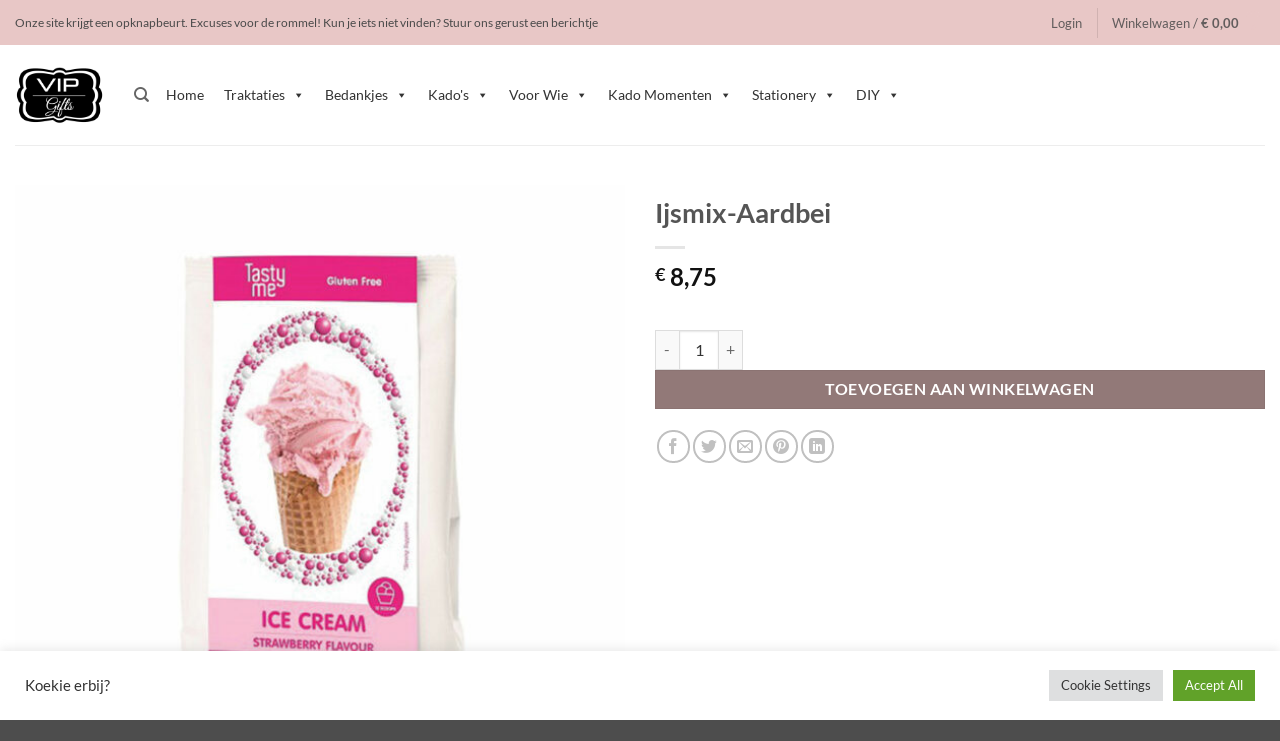

--- FILE ---
content_type: text/html; charset=UTF-8
request_url: https://vipgifts.nl/product/ijsmix-aardbei/
body_size: 28920
content:
<!DOCTYPE html><html
lang=nl-NL class="loading-site no-js"><head><style>img.lazy{min-height:1px}</style><link
href=https://vipgifts.nl/wp-content/plugins/w3-total-cache/pub/js/lazyload.min.js?x17552 as=script><meta
charset="UTF-8"><link
rel=profile href=http://gmpg.org/xfn/11><link
rel=pingback href> <script>document.documentElement.className = document.documentElement.className + ' yes-js js_active js'</script> <script>(function(html){html.className = html.className.replace(/\bno-js\b/,'js')})(document.documentElement);</script> <meta
name='robots' content='index, follow, max-image-preview:large, max-snippet:-1, max-video-preview:-1'><style>img:is([sizes="auto" i], [sizes^="auto," i]){contain-intrinsic-size:3000px 1500px}</style><meta
name="viewport" content="width=device-width, initial-scale=1"><title>Ijsmix-Aardbei - Vip Gifts</title><link
rel=canonical href=https://vipgifts.nl/product/ijsmix-aardbei/ ><meta
property="og:locale" content="nl_NL"><meta
property="og:type" content="article"><meta
property="og:title" content="Ijsmix-Aardbei - Vip Gifts"><meta
property="og:description" content="INGREDIËNTEN-Aardbeimix: glucosestroop, suiker, niet gehydrogeneerde plantaardige olie (kokosolie), dextrose, gedehydrateerd aardbeipoeder (2%), magere melkpoeder, melkeiwit, gemodificeerd zetmeel, maïszetmeel, emulgatoren: azijnzuuresters van mono en diglyceriden van vetzuren zuren, mono- en diglyceriden van vetzuren; aroma’s, stabilisator: fosfaat dikalium; verdikkingsmiddelen: xanthaangom, carboxymethylcellulose; kleuren: cochenille, anthocyanen; zuurteregelaar: citroenzuur. Kan sporen van eieren, sojabonen en noten bevatten. Bewaren bij kamertemperatuur [...]"><meta
property="og:url" content="https://vipgifts.nl/product/ijsmix-aardbei/"><meta
property="og:site_name" content="Vip Gifts"><meta
property="article:modified_time" content="2025-12-02T17:46:26+00:00"><meta
property="og:image" content="https://vipgifts.nl/wp-content/uploads/2023/06/Aardbei.jpg"><meta
property="og:image:width" content="1772"><meta
property="og:image:height" content="1772"><meta
property="og:image:type" content="image/jpeg"><meta
name="twitter:card" content="summary_large_image"><meta
name="twitter:label1" content="Geschatte leestijd"><meta
name="twitter:data1" content="1 minuut"> <script type=application/ld+json class=yoast-schema-graph>{"@context":"https://schema.org","@graph":[{"@type":"WebPage","@id":"https://vipgifts.nl/product/ijsmix-aardbei/","url":"https://vipgifts.nl/product/ijsmix-aardbei/","name":"Ijsmix-Aardbei - Vip Gifts","isPartOf":{"@id":"https://vipgifts.nl/#website"},"primaryImageOfPage":{"@id":"https://vipgifts.nl/product/ijsmix-aardbei/#primaryimage"},"image":{"@id":"https://vipgifts.nl/product/ijsmix-aardbei/#primaryimage"},"thumbnailUrl":"https://vipgifts.nl/wp-content/uploads/2023/06/Aardbei.jpg","datePublished":"2023-06-27T23:37:05+00:00","dateModified":"2025-12-02T17:46:26+00:00","breadcrumb":{"@id":"https://vipgifts.nl/product/ijsmix-aardbei/#breadcrumb"},"inLanguage":"nl-NL","potentialAction":[{"@type":"ReadAction","target":["https://vipgifts.nl/product/ijsmix-aardbei/"]}]},{"@type":"ImageObject","inLanguage":"nl-NL","@id":"https://vipgifts.nl/product/ijsmix-aardbei/#primaryimage","url":"https://vipgifts.nl/wp-content/uploads/2023/06/Aardbei.jpg","contentUrl":"https://vipgifts.nl/wp-content/uploads/2023/06/Aardbei.jpg","width":1772,"height":1772},{"@type":"BreadcrumbList","@id":"https://vipgifts.nl/product/ijsmix-aardbei/#breadcrumb","itemListElement":[{"@type":"ListItem","position":1,"name":"Home","item":"https://vipgifts.nl/"},{"@type":"ListItem","position":2,"name":"Shop","item":"https://vipgifts.nl/shop/"},{"@type":"ListItem","position":3,"name":"Ijsmix-Aardbei"}]},{"@type":"WebSite","@id":"https://vipgifts.nl/#website","url":"https://vipgifts.nl/","name":"Vip Gifts","description":"Gifts voor elke gelegenheid","potentialAction":[{"@type":"SearchAction","target":{"@type":"EntryPoint","urlTemplate":"https://vipgifts.nl/?s={search_term_string}"},"query-input":{"@type":"PropertyValueSpecification","valueRequired":true,"valueName":"search_term_string"}}],"inLanguage":"nl-NL"}]}</script> <link
rel=dns-prefetch href=//www.googletagmanager.com><link
rel=dns-prefetch href=//cdnjs.cloudflare.com><link
rel=dns-prefetch href=//use.fontawesome.com><link
rel=prefetch href='https://vipgifts.nl/wp-content/themes/flatsome/assets/js/flatsome.js?x17552&amp;ver=e2eddd6c228105dac048'><link
rel=prefetch href='https://vipgifts.nl/wp-content/themes/flatsome/assets/js/chunk.slider.js?x17552&amp;ver=3.20.3'><link
rel=prefetch href='https://vipgifts.nl/wp-content/themes/flatsome/assets/js/chunk.popups.js?x17552&amp;ver=3.20.3'><link
rel=prefetch href='https://vipgifts.nl/wp-content/themes/flatsome/assets/js/chunk.tooltips.js?x17552&amp;ver=3.20.3'><link
rel=prefetch href='https://vipgifts.nl/wp-content/themes/flatsome/assets/js/woocommerce.js?x17552&amp;ver=1c9be63d628ff7c3ff4c'><link
rel=stylesheet href=https://vipgifts.nl/wp-content/cache/minify/fd698.css?x17552 media=all><style id=woocommerce-inline-inline-css>.woocommerce form .form-row
.required{visibility:visible}</style><link
rel=stylesheet href=https://vipgifts.nl/wp-content/cache/minify/0e984.css?x17552 media=all><style id=dashicons-inline-css>[data-font="Dashicons"]:before{font-family:'Dashicons' !important;content:attr(data-icon) !important;speak:none !important;font-weight:normal !important;font-variant:normal !important;text-transform:none !important;line-height:1 !important;font-style:normal !important;-webkit-font-smoothing:antialiased !important;-moz-osx-font-smoothing:grayscale !important}</style><link
rel=stylesheet href=https://vipgifts.nl/wp-content/cache/minify/82325.css?x17552 media=all><style id=vtmin-inline-css-inline-css>table.shop_table{clear:left}div.vtmin-error{margin:30px
0 0 0%;width:100%;background-color:#FFEBE8;border-color:#C00;padding:5px
0.6em;border-radius:3px 3px 3px 3px;border-style:solid;border-width:1px;line-height:12px;font-size:10px;height:auto;float:left}div.vtmin-error
p{font-size:14px;line-height:18px}div.vtmin-error .error-title{color:red;font-size:12px;letter-spacing:0.1em;line-height:2.6em;padding-bottom:2px;text-decoration:underline;text-transform:uppercase}div.vtmin-error .black-font{color:black}div.vtmin-error .errmsg-begin{color:black;margin-left:20px}div.vtmin-error .black-font-italic{color:black;font-style:italic}div.vtmin-error .red-font-italic{color:red;font-style:italic}div.vtmin-error .errmsg-text{color:blue}div.vtmin-error .errmsg-amt-current,
div.vtmin-error .errmsg-amt-required{font-style:italic}div.vtmin-error #table-error-messages{float:left;color:black;width:100%}div.vtmin-error .table-titles{float:left;width:100%;margin-top:15px}div.vtmin-error .product-column{float:left;width:42%}div.vtmin-error .quantity-column{float:left;width:18%}div.vtmin-error .price-column{float:left;width:15%}div.vtmin-error .total-column{float:left}div.vtmin-error .product-column-title,
div.vtmin-error .quantity-column-title,
div.vtmin-error .price-column-title,
div.vtmin-error .total-column-title{text-decoration:underline}div.vtmin-error .quantity-column-total,
div.vtmin-error .total-column-total{text-decoration:overline;font-weight:bold;font-style:italic;width:auto}div.vtmin-error .table-error-msg{color:blue;float:left;margin:3px
0 3px 20px;font-size:16px}div.vtmin-error .bold-this{font-weight:bold}div.vtmin-error .table-msg-line{float:left;width:100%}div.vtmin-error .table-totals-line{float:left;width:100%}div.vtmin-error .table-text-line{float:left;width:100%}div.vtmin-error .rule-id{font-size:10px;margin-left:5px;color:black}div#line-cnt1,div#line-cnt2,div#line-cnt3,div#line-cnt4,div#line-cnt5,div#line-cnt6,div#line-cnt7,div#line-cnt8,div#line-cnt9,div#line-cnt10,div#line-cnt11,div#line-cnt12,div#line-cnt13,div#line-cnt14,div#line-cnt15,div#line-cnt16,div#line-cnt17,div#line-cnt18,div#line-cnt19,div#line-cnt20{height:auto}div.vtmin-error .color-grp0{color:RGB(197, 3, 3)}div.vtmin-error .color-grp1{color:RGB(197, 3, 3)}div.vtmin-error .color-grp2{color:RGB(197, 3, 3)}div.vtmin-error .color-grp3{color:RGB(197, 3, 3)}div.vtmin-error .color-grp4{color:RGB(197, 3, 3)}div.vtmin-error .color-grp5{color:RGB(197, 3, 3)}div.vtmin-error .color-grp6{color:RGB(197, 3, 3)}div.vtmin-error .color-grp7{color:RGB(197, 3, 3)}div.vtmin-error .color-grp8{color:RGB(197, 3, 3)}div.vtmin-error .color-grp9{color:RGB(197, 3, 3)}div.vtmin-error .color-grp10{color:RGB(197, 3, 3)}div.vtmin-error .color-grp11{color:RGB(197, 3, 3)}div.vtmin-error .color-grp12{color:RGB(197, 3, 3)}div.vtmin-error .color-grp13{color:RGB(197, 3, 3)}div.vtmin-error .color-grp14{color:RGB(197, 3, 3)}div.vtmin-error .color-grp15{color:RGB(197, 3, 3)}div.vtmin-error .color-grp16{color:RGB(197, 3, 3)}div.vtmin-error .color-grp17{color:RGB(197, 3, 3)}div.vtmin-error .color-grp18{color:RGB(197, 3, 3)}div.vtmin-error .color-grp19{color:RGB(197, 3, 3)}div.vtmin-error .color-grp20{color:RGB(197, 3, 3)}div.vtmin-error .color-xgrp1{color:RGB(0, 255, 5)}div.vtmin-error .color-xgrp2{color:RGB(255, 93, 0)}div.vtmin-error .color-xgrp3{color:RGB(0, 115, 2)}div.vtmin-error .color-xgrp4{color:RGB(244, 56, 56)}div.vtmin-error .color-xgrp5{color:RGB(255, 200, 0)}div.vtmin-error .color-xgrp6{color:RGB(74, 178, 255)}div.vtmin-error .color-xgrp7{color:RGB(37, 163, 162)}div.vtmin-error .color-xgrp8{color:RGB(47, 255, 253)}div.vtmin-error .color-xgrp9{color:RGB(72, 157, 74)}div.vtmin-error .color-xgrp10{color:RGB(142, 146, 144)}div.vtmin-error .color-xgrp11{color:RGB(5, 71, 119)}div.vtmin-error .color-xgrp12{color:RGB(0,0,0)}</style><link
rel=stylesheet href=https://vipgifts.nl/wp-content/cache/minify/04672.css?x17552 media=all><link
rel=stylesheet id=bfa-font-awesome-css href='https://use.fontawesome.com/releases/v5.15.4/css/all.css?ver=2.0.3' type=text/css media=all><link
rel=stylesheet id=bfa-font-awesome-v4-shim-css href='https://use.fontawesome.com/releases/v5.15.4/css/v4-shims.css?ver=2.0.3' type=text/css media=all><style id=bfa-font-awesome-v4-shim-inline-css>@font-face{font-family:'FontAwesome';src:url('https://use.fontawesome.com/releases/v5.15.4/webfonts/fa-brands-400.eot'),
url('https://use.fontawesome.com/releases/v5.15.4/webfonts/fa-brands-400.eot?#iefix') format('embedded-opentype'),
url('https://use.fontawesome.com/releases/v5.15.4/webfonts/fa-brands-400.woff2') format('woff2'),
url('https://use.fontawesome.com/releases/v5.15.4/webfonts/fa-brands-400.woff') format('woff'),
url('https://use.fontawesome.com/releases/v5.15.4/webfonts/fa-brands-400.ttf') format('truetype'),
url('https://use.fontawesome.com/releases/v5.15.4/webfonts/fa-brands-400.svg#fontawesome') format('svg')}@font-face{font-family:'FontAwesome';src:url('https://use.fontawesome.com/releases/v5.15.4/webfonts/fa-solid-900.eot'),
url('https://use.fontawesome.com/releases/v5.15.4/webfonts/fa-solid-900.eot?#iefix') format('embedded-opentype'),
url('https://use.fontawesome.com/releases/v5.15.4/webfonts/fa-solid-900.woff2') format('woff2'),
url('https://use.fontawesome.com/releases/v5.15.4/webfonts/fa-solid-900.woff') format('woff'),
url('https://use.fontawesome.com/releases/v5.15.4/webfonts/fa-solid-900.ttf') format('truetype'),
url('https://use.fontawesome.com/releases/v5.15.4/webfonts/fa-solid-900.svg#fontawesome') format('svg')}@font-face{font-family:'FontAwesome';src:url('https://use.fontawesome.com/releases/v5.15.4/webfonts/fa-regular-400.eot'),
url('https://use.fontawesome.com/releases/v5.15.4/webfonts/fa-regular-400.eot?#iefix') format('embedded-opentype'),
url('https://use.fontawesome.com/releases/v5.15.4/webfonts/fa-regular-400.woff2') format('woff2'),
url('https://use.fontawesome.com/releases/v5.15.4/webfonts/fa-regular-400.woff') format('woff'),
url('https://use.fontawesome.com/releases/v5.15.4/webfonts/fa-regular-400.ttf') format('truetype'),
url('https://use.fontawesome.com/releases/v5.15.4/webfonts/fa-regular-400.svg#fontawesome') format('svg');unicode-range:U+F004-F005,U+F007,U+F017,U+F022,U+F024,U+F02E,U+F03E,U+F044,U+F057-F059,U+F06E,U+F070,U+F075,U+F07B-F07C,U+F080,U+F086,U+F089,U+F094,U+F09D,U+F0A0,U+F0A4-F0A7,U+F0C5,U+F0C7-F0C8,U+F0E0,U+F0EB,U+F0F3,U+F0F8,U+F0FE,U+F111,U+F118-F11A,U+F11C,U+F133,U+F144,U+F146,U+F14A,U+F14D-F14E,U+F150-F152,U+F15B-F15C,U+F164-F165,U+F185-F186,U+F191-F192,U+F1AD,U+F1C1-F1C9,U+F1CD,U+F1D8,U+F1E3,U+F1EA,U+F1F6,U+F1F9,U+F20A,U+F247-F249,U+F24D,U+F254-F25B,U+F25D,U+F267,U+F271-F274,U+F279,U+F28B,U+F28D,U+F2B5-F2B6,U+F2B9,U+F2BB,U+F2BD,U+F2C1-F2C2,U+F2D0,U+F2D2,U+F2DC,U+F2ED,U+F328,U+F358-F35B,U+F3A5,U+F3D1,U+F410,U+F4AD}</style><link
rel=stylesheet href=https://vipgifts.nl/wp-content/cache/minify/c7a68.css?x17552 media=all><style id=flatsome-main-inline-css>@font-face{font-family:"fl-icons";font-display:block;src:url(https://vipgifts.nl/wp-content/themes/flatsome/assets/css/icons/fl-icons.eot?v=3.20.3);src:url(https://vipgifts.nl/wp-content/themes/flatsome/assets/css/icons/fl-icons.eot#iefix?v=3.20.3) format("embedded-opentype"),
url(https://vipgifts.nl/wp-content/themes/flatsome/assets/css/icons/fl-icons.woff2?v=3.20.3) format("woff2"),
url(https://vipgifts.nl/wp-content/themes/flatsome/assets/css/icons/fl-icons.ttf?v=3.20.3) format("truetype"),
url(https://vipgifts.nl/wp-content/themes/flatsome/assets/css/icons/fl-icons.woff?v=3.20.3) format("woff"),
url(https://vipgifts.nl/wp-content/themes/flatsome/assets/css/icons/fl-icons.svg?v=3.20.3#fl-icons) format("svg")}</style><link
rel=stylesheet href=https://vipgifts.nl/wp-content/cache/minify/5332a.css?x17552 media=all> <script type=text/template id=tmpl-variation-template>
	<div class=woocommerce-variation-description>{{{ data.variation.variation_description }}}</div>
	<div class=woocommerce-variation-price>{{{ data.variation.price_html }}}</div>
	<div class=woocommerce-variation-availability>{{{ data.variation.availability_html }}}</div>
</script> <script type=text/template id=tmpl-unavailable-variation-template>
	<p role=alert>Dit product is niet beschikbaar. Kies een andere combinatie.</p>
</script> <script src=https://vipgifts.nl/wp-content/cache/minify/fbf0e.js?x17552></script> <script id=wp-util-js-extra>var _wpUtilSettings = {"ajax":{"url":"\/wp-admin\/admin-ajax.php"}};</script> <script src=https://vipgifts.nl/wp-content/cache/minify/6969a.js?x17552></script> <script id=cookie-law-info-js-extra>var Cli_Data = {"nn_cookie_ids":[],"cookielist":[],"non_necessary_cookies":[],"ccpaEnabled":"","ccpaRegionBased":"","ccpaBarEnabled":"","strictlyEnabled":["necessary","obligatoire"],"ccpaType":"gdpr","js_blocking":"1","custom_integration":"","triggerDomRefresh":"","secure_cookies":""};
var cli_cookiebar_settings = {"animate_speed_hide":"500","animate_speed_show":"500","background":"#FFF","border":"#b1a6a6c2","border_on":"","button_1_button_colour":"#61a229","button_1_button_hover":"#4e8221","button_1_link_colour":"#fff","button_1_as_button":"1","button_1_new_win":"","button_2_button_colour":"#333","button_2_button_hover":"#292929","button_2_link_colour":"#444","button_2_as_button":"","button_2_hidebar":"","button_3_button_colour":"#dedfe0","button_3_button_hover":"#b2b2b3","button_3_link_colour":"#333333","button_3_as_button":"1","button_3_new_win":"","button_4_button_colour":"#dedfe0","button_4_button_hover":"#b2b2b3","button_4_link_colour":"#333333","button_4_as_button":"1","button_7_button_colour":"#61a229","button_7_button_hover":"#4e8221","button_7_link_colour":"#fff","button_7_as_button":"1","button_7_new_win":"","font_family":"inherit","header_fix":"","notify_animate_hide":"1","notify_animate_show":"","notify_div_id":"#cookie-law-info-bar","notify_position_horizontal":"right","notify_position_vertical":"bottom","scroll_close":"","scroll_close_reload":"","accept_close_reload":"","reject_close_reload":"","showagain_tab":"","showagain_background":"#fff","showagain_border":"#000","showagain_div_id":"#cookie-law-info-again","showagain_x_position":"100px","text":"#333333","show_once_yn":"","show_once":"10000","logging_on":"","as_popup":"","popup_overlay":"1","bar_heading_text":"","cookie_bar_as":"banner","popup_showagain_position":"bottom-right","widget_position":"left"};
var log_object = {"ajax_url":"https:\/\/vipgifts.nl\/wp-admin\/admin-ajax.php"};</script> <script src=https://vipgifts.nl/wp-content/cache/minify/a7e27.js?x17552></script> <script id=wc-add-to-cart-js-extra>var wc_add_to_cart_params = {"ajax_url":"\/wp-admin\/admin-ajax.php","wc_ajax_url":"\/?wc-ajax=%%endpoint%%","i18n_view_cart":"Bekijk winkelwagen","cart_url":"https:\/\/vipgifts.nl\/cart\/","is_cart":"","cart_redirect_after_add":"no"};</script> <script src=https://vipgifts.nl/wp-content/cache/minify/1ea9b.js?x17552></script> <script id=wc-single-product-js-extra>var wc_single_product_params = {"i18n_required_rating_text":"Selecteer een waardering","i18n_rating_options":["1 van de 5 sterren","2 van de 5 sterren","3 van de 5 sterren","4 van de 5 sterren","5 van de 5 sterren"],"i18n_product_gallery_trigger_text":"Afbeeldinggalerij in volledig scherm bekijken","review_rating_required":"yes","flexslider":{"rtl":false,"animation":"slide","smoothHeight":true,"directionNav":false,"controlNav":"thumbnails","slideshow":false,"animationSpeed":500,"animationLoop":false,"allowOneSlide":false},"zoom_enabled":"","zoom_options":[],"photoswipe_enabled":"1","photoswipe_options":{"shareEl":false,"closeOnScroll":false,"history":false,"hideAnimationDuration":0,"showAnimationDuration":0},"flexslider_enabled":""};</script> <script src=https://vipgifts.nl/wp-content/cache/minify/4d8ff.js?x17552></script> 
 <script src="https://www.googletagmanager.com/gtag/js?id=GT-PLTQ3T7" id=google_gtagjs-js async></script> <script id=google_gtagjs-js-after>window.dataLayer = window.dataLayer || [];function gtag(){dataLayer.push(arguments);}
gtag("set","linker",{"domains":["vipgifts.nl"]});
gtag("js", new Date());
gtag("set", "developer_id.dZTNiMT", true);
gtag("config", "GT-PLTQ3T7", {"googlesitekit_post_type":"product"});</script> <script src="//cdnjs.cloudflare.com/ajax/libs/jquery-easing/1.4.1/jquery.easing.min.js?ver=6.8.3" id=jquery-easing-js></script> <link
rel=https://api.w.org/ href=https://vipgifts.nl/wp-json/ ><link
rel=alternate title=JSON type=application/json href=https://vipgifts.nl/wp-json/wp/v2/product/18215><meta
name="generator" content="WordPress 6.8.3"><meta
name="generator" content="WooCommerce 10.3.7"><link
rel=shortlink href='https://vipgifts.nl/?p=18215'><link
rel=alternate title="oEmbed (JSON)" type=application/json+oembed href="https://vipgifts.nl/wp-json/oembed/1.0/embed?url=https%3A%2F%2Fvipgifts.nl%2Fproduct%2Fijsmix-aardbei%2F"><link
rel=alternate title="oEmbed (XML)" type=text/xml+oembed href="https://vipgifts.nl/wp-json/oembed/1.0/embed?url=https%3A%2F%2Fvipgifts.nl%2Fproduct%2Fijsmix-aardbei%2F&#038;format=xml"><meta
name="generator" content="Site Kit by Google 1.166.0"><style></style><script>document.createElement( "picture" );if(!window.HTMLPictureElement && document.addEventListener) {window.addEventListener("DOMContentLoaded", function() {var s = document.createElement("script");s.src = "https://vipgifts.nl/wp-content/plugins/webp-express/js/picturefill.min.js";document.body.appendChild(s);});}</script> <noscript><style>.woocommerce-product-gallery{opacity:1 !important}</style></noscript>
 <script >(function (d, w) {
var n = d.getElementsByTagName("script")[0],
s = d.createElement("script"),
f = function () { n.parentNode.insertBefore(s, n); };
s.type = "text/javascript";
s.async = true;
s.src = "https://app.hoversignal.com/Api/Script/6c3e3865-5e40-4e4e-a355-a6e126b734b6";
if (w.opera == "[object Opera]") {
d.addEventListener("DOMContentLoaded", f, false);
} else { f(); }
})(document, window);</script>  <script>!function(f,b,e,v,n,t,s)
{if(f.fbq)return;n=f.fbq=function(){n.callMethod?
n.callMethod.apply(n,arguments):n.queue.push(arguments)};
if(!f._fbq)f._fbq=n;n.push=n;n.loaded=!0;n.version='2.0';
n.queue=[];t=b.createElement(e);t.async=!0;
t.src=v;s=b.getElementsByTagName(e)[0];
s.parentNode.insertBefore(t,s)}(window, document,'script',
'https://connect.facebook.net/en_US/fbevents.js');
fbq('init', '1258435749128349');
fbq('track', 'PageView');</script> <noscript><img
class=lazy height=1 width=1 style=display:none
src="data:image/svg+xml,%3Csvg%20xmlns='http://www.w3.org/2000/svg'%20viewBox='0%200%201%201'%3E%3C/svg%3E" data-src="https://www.facebook.com/tr?id=1258435749128349&ev=PageView&noscript=1"></noscript><link
rel=icon href=https://vipgifts.nl/wp-content/uploads/2019/11/cropped-logo_vipgifts_transzwart-32x32.png?x17552 sizes=32x32><link
rel=icon href=https://vipgifts.nl/wp-content/uploads/2019/11/cropped-logo_vipgifts_transzwart-192x192.png?x17552 sizes=192x192><link
rel=apple-touch-icon href=https://vipgifts.nl/wp-content/uploads/2019/11/cropped-logo_vipgifts_transzwart-180x180.png?x17552><meta
name="msapplication-TileImage" content="https://vipgifts.nl/wp-content/uploads/2019/11/cropped-logo_vipgifts_transzwart-270x270.png"><style id=custom-css>/*<![CDATA[*/:root{--primary-color:#e8c7c6;--fs-color-primary:#e8c7c6;--fs-color-secondary:#927978;--fs-color-success:#fff;--fs-color-alert:#f5c5f0;--fs-color-base:#4a4a4a;--fs-experimental-link-color:#334862;--fs-experimental-link-color-hover:#111}.tooltipster-base{--tooltip-color:#fff;--tooltip-bg-color:#000}.off-canvas-right .mfp-content, .off-canvas-left .mfp-content{--drawer-width:300px}.off-canvas .mfp-content.off-canvas-cart{--drawer-width:360px}.container-width, .full-width .ubermenu-nav,.container,.row{max-width:1380px}.row.row-collapse{max-width:1350px}.row.row-small{max-width:1372.5px}.row.row-large{max-width:1410px}.header-main{height:100px}#logo
img{max-height:100px}#logo{width:89px}#logo
img{padding:2px
0}.header-bottom{min-height:10px}.header-top{min-height:45px}.transparent .header-main{height:30px}.transparent #logo
img{max-height:30px}.has-transparent + .page-title:first-of-type,.has-transparent + #main > .page-title,.has-transparent + #main > div > .page-title,.has-transparent + #main .page-header-wrapper:first-of-type .page-title{padding-top:60px}.header.show-on-scroll,.stuck .header-main{height:70px!important}.stuck #logo
img{max-height:70px!important}.search-form{width:100%}.header-bg-color{background-color:rgba(255,255,255,0.9)}.header-bottom{background-color:#f1f1f1}.header-main .nav>li>a{line-height:16px}@media (max-width: 549px){.header-main{height:70px}#logo
img{max-height:70px}}.nav-dropdown{font-size:100%}@media screen and (max-width: 549px){body{font-size:100%}}body{font-family:Lato,sans-serif}body{font-weight:400;font-style:normal}.nav>li>a{font-family:Lato,sans-serif}.mobile-sidebar-levels-2 .nav>li>ul>li>a{font-family:Lato,sans-serif}.nav > li > a,.mobile-sidebar-levels-2 .nav>li>ul>li>a{font-weight:700;font-style:normal}h1,h2,h3,h4,h5,h6,.heading-font, .off-canvas-center .nav-sidebar.nav-vertical>li>a{font-family:Lato,sans-serif}h1,h2,h3,h4,h5,h6,.heading-font,.banner h1,.banner
h2{font-weight:700;font-style:normal}.alt-font{font-family:"Dancing Script",sans-serif}@media screen and (min-width: 550px){.products .box-vertical .box-image{min-width:300px!important;width:300px!important}}.nav-vertical-fly-out>li+li{border-top-width:1px;border-top-style:solid}.woocommerce-breadcrumb.breadcrumbs{display:none}.shop-page-title{font-size:1.6em;margin:10px
0px}.orderby{font-size:0.6em}.rotate-top-bar
p{display:none}.label-new.menu-item>a:after{content:"Nieuw"}.label-hot.menu-item>a:after{content:"Hot"}.label-sale.menu-item>a:after{content:"Aanbieding"}.label-popular.menu-item>a:after{content:"Populair"}/*]]>*/</style><style id=wp-custom-css>#billing_postcode_field,#shipping_postcode_field{width:48%;float:right;clear:none}@media screen and (max-width:768px){#billing_postcode_field,#shipping_postcode_field{width:100%}}.demo_store{padding:5px;margin:0;text-align:center;background-color:#e21040;color:#FFF}.woocommerce-checkout .message-container.container.alert-color.medium-text-center{color:red}.woocommerce-checkout .woocommerce-invalid.woocommerce-invalid-required-field .woocommerce-input-wrapper
input{border:2px
solid red}.woocommerce-checkout #payment .woocommerce-invalid.woocommerce-invalid-required-field{border:2px
solid red}</style><style id=kirki-inline-styles>@font-face{font-family:'Lato';font-style:normal;font-weight:400;font-display:swap;src:url(https://vipgifts.nl/wp-content/fonts/lato/S6uyw4BMUTPHjxAwXjeu.woff2) format('woff2');unicode-range:U+0100-02BA, U+02BD-02C5, U+02C7-02CC, U+02CE-02D7, U+02DD-02FF, U+0304, U+0308, U+0329, U+1D00-1DBF, U+1E00-1E9F, U+1EF2-1EFF, U+2020, U+20A0-20AB, U+20AD-20C0, U+2113, U+2C60-2C7F, U+A720-A7FF}@font-face{font-family:'Lato';font-style:normal;font-weight:400;font-display:swap;src:url(https://vipgifts.nl/wp-content/fonts/lato/S6uyw4BMUTPHjx4wXg.woff2) format('woff2');unicode-range:U+0000-00FF, U+0131, U+0152-0153, U+02BB-02BC, U+02C6, U+02DA, U+02DC, U+0304, U+0308, U+0329, U+2000-206F, U+20AC, U+2122, U+2191, U+2193, U+2212, U+2215, U+FEFF, U+FFFD}@font-face{font-family:'Lato';font-style:normal;font-weight:700;font-display:swap;src:url(https://vipgifts.nl/wp-content/fonts/lato/S6u9w4BMUTPHh6UVSwaPGR_p.woff2) format('woff2');unicode-range:U+0100-02BA, U+02BD-02C5, U+02C7-02CC, U+02CE-02D7, U+02DD-02FF, U+0304, U+0308, U+0329, U+1D00-1DBF, U+1E00-1E9F, U+1EF2-1EFF, U+2020, U+20A0-20AB, U+20AD-20C0, U+2113, U+2C60-2C7F, U+A720-A7FF}@font-face{font-family:'Lato';font-style:normal;font-weight:700;font-display:swap;src:url(https://vipgifts.nl/wp-content/fonts/lato/S6u9w4BMUTPHh6UVSwiPGQ.woff2) format('woff2');unicode-range:U+0000-00FF, U+0131, U+0152-0153, U+02BB-02BC, U+02C6, U+02DA, U+02DC, U+0304, U+0308, U+0329, U+2000-206F, U+20AC, U+2122, U+2191, U+2193, U+2212, U+2215, U+FEFF, U+FFFD}@font-face{font-family:'Dancing Script';font-style:normal;font-weight:400;font-display:swap;src:url(https://vipgifts.nl/wp-content/fonts/dancing-script/If2cXTr6YS-zF4S-kcSWSVi_sxjsohD9F50Ruu7BMSo3Rep8ltA.woff2) format('woff2');unicode-range:U+0102-0103, U+0110-0111, U+0128-0129, U+0168-0169, U+01A0-01A1, U+01AF-01B0, U+0300-0301, U+0303-0304, U+0308-0309, U+0323, U+0329, U+1EA0-1EF9, U+20AB}@font-face{font-family:'Dancing Script';font-style:normal;font-weight:400;font-display:swap;src:url(https://vipgifts.nl/wp-content/fonts/dancing-script/If2cXTr6YS-zF4S-kcSWSVi_sxjsohD9F50Ruu7BMSo3ROp8ltA.woff2) format('woff2');unicode-range:U+0100-02BA, U+02BD-02C5, U+02C7-02CC, U+02CE-02D7, U+02DD-02FF, U+0304, U+0308, U+0329, U+1D00-1DBF, U+1E00-1E9F, U+1EF2-1EFF, U+2020, U+20A0-20AB, U+20AD-20C0, U+2113, U+2C60-2C7F, U+A720-A7FF}@font-face{font-family:'Dancing Script';font-style:normal;font-weight:400;font-display:swap;src:url(https://vipgifts.nl/wp-content/fonts/dancing-script/If2cXTr6YS-zF4S-kcSWSVi_sxjsohD9F50Ruu7BMSo3Sup8.woff2) format('woff2');unicode-range:U+0000-00FF, U+0131, U+0152-0153, U+02BB-02BC, U+02C6, U+02DA, U+02DC, U+0304, U+0308, U+0329, U+2000-206F, U+20AC, U+2122, U+2191, U+2193, U+2212, U+2215, U+FEFF, U+FFFD}</style><style></style></head><body
class="wp-singular product-template-default single single-product postid-18215 wp-theme-flatsome wp-child-theme-vip-traktaties-online-beeldvorming theme-flatsome woocommerce woocommerce-page woocommerce-no-js mega-menu-primary lightbox nav-dropdown-has-arrow nav-dropdown-has-shadow nav-dropdown-has-border"><a
class="skip-link screen-reader-text" href=#main>Ga naar inhoud</a><div
id=wrapper><header
id=header class="header has-sticky sticky-jump"><div
class=header-wrapper><div
id=top-bar class="header-top hide-for-sticky"><div
class="flex-row container"><div
class="flex-col hide-for-medium flex-left"><ul
class="nav nav-left medium-nav-center nav-small  nav-line-bottom">
<li
class="html custom html_topbar_left"><p> Onze site krijgt een opknapbeurt. Excuses voor de rommel! Kun je iets niet vinden? Stuur ons gerust een berichtje</p>
</li></ul></div><div
class="flex-col hide-for-medium flex-center"><ul
class="nav nav-center nav-small  nav-line-bottom"></ul></div><div
class="flex-col hide-for-medium flex-right"><ul
class="nav top-bar-nav nav-right nav-small  nav-line-bottom">
<li
class="account-item has-icon"><a
href=https://vipgifts.nl/my-account/ class="nav-top-link nav-top-not-logged-in is-small" title=Login role=button data-open=#login-form-popup aria-controls=login-form-popup aria-expanded=false aria-haspopup=dialog data-flatsome-role-button>
<span>
Login	</span>
</a></li>
<li
class=header-divider></li><li
class="cart-item has-icon has-dropdown"><a
href=https://vipgifts.nl/cart/ class="header-cart-link nav-top-link is-small" title=Winkelwagen aria-label="Bekijk winkelwagen" aria-expanded=false aria-haspopup=true role=button data-flatsome-role-button><span
class=header-cart-title>
Winkelwagen   / <span
class=cart-price><span
class="woocommerce-Price-amount amount"><bdi><span
class=woocommerce-Price-currencySymbol>&euro;</span>&nbsp;0,00</bdi></span></span>
</span><span
class="cart-icon image-icon">
<strong>0</strong>
</span>
</a><ul
class="nav-dropdown nav-dropdown-default">
<li
class="html widget_shopping_cart"><div
class=widget_shopping_cart_content><div
class="ux-mini-cart-empty flex flex-row-col text-center pt pb"><div
class=ux-mini-cart-empty-icon>
<svg
aria-hidden=true xmlns=http://www.w3.org/2000/svg viewBox="0 0 17 19" style=opacity:.1;height:80px;>
<path
d="M8.5 0C6.7 0 5.3 1.2 5.3 2.7v2H2.1c-.3 0-.6.3-.7.7L0 18.2c0 .4.2.8.6.8h15.7c.4 0 .7-.3.7-.7v-.1L15.6 5.4c0-.3-.3-.6-.7-.6h-3.2v-2c0-1.6-1.4-2.8-3.2-2.8zM6.7 2.7c0-.8.8-1.4 1.8-1.4s1.8.6 1.8 1.4v2H6.7v-2zm7.5 3.4 1.3 11.5h-14L2.8 6.1h2.5v1.4c0 .4.3.7.7.7.4 0 .7-.3.7-.7V6.1h3.5v1.4c0 .4.3.7.7.7s.7-.3.7-.7V6.1h2.6z" fill-rule=evenodd clip-rule=evenodd fill=currentColor></path>
</svg></div><p
class="woocommerce-mini-cart__empty-message empty">Geen producten in de winkelwagen.</p><p
class=return-to-shop>
<a
class="button primary wc-backward" href=https://vipgifts.nl/shop/ >
Terug naar winkel	</a></p></div></div>
</li></ul></li></ul></div><div
class="flex-col show-for-medium flex-grow"><ul
class="nav nav-center nav-small mobile-nav  nav-line-bottom">
<li
class="html custom html_topbar_left"><p> Onze site krijgt een opknapbeurt. Excuses voor de rommel! Kun je iets niet vinden? Stuur ons gerust een berichtje</p>
</li></ul></div></div></div><div
id=masthead class="header-main "><div
class="header-inner flex-row container logo-left medium-logo-center" role=navigation><div
id=logo class="flex-col logo"><a
href=https://vipgifts.nl/ title="Vip Gifts - Gifts voor elke gelegenheid" rel=home>
<img
width=512 height=512 src="data:image/svg+xml,%3Csvg%20xmlns='http://www.w3.org/2000/svg'%20viewBox='0%200%20512%20512'%3E%3C/svg%3E" data-src=https://vipgifts.nl/wp-content/uploads/2019/11/cropped-logo_vipgifts_transzwart.png?x17552 class="header_logo header-logo lazy" alt="Vip Gifts"><img
width=512 height=512 src="data:image/svg+xml,%3Csvg%20xmlns='http://www.w3.org/2000/svg'%20viewBox='0%200%20512%20512'%3E%3C/svg%3E" data-src=https://vipgifts.nl/wp-content/uploads/2019/11/cropped-logo_vipgifts_transzwart.png?x17552 class="header-logo-dark lazy" alt="Vip Gifts"></a></div><div
class="flex-col show-for-medium flex-left"><ul
class="mobile-nav nav nav-left ">
<li
class="nav-icon has-icon">
<a
href=# class=is-small data-open=#main-menu data-pos=left data-bg=main-menu-overlay role=button aria-label=Menu aria-controls=main-menu aria-expanded=false aria-haspopup=dialog data-flatsome-role-button>
<i
class=icon-menu aria-hidden=true></i>		</a>
</li></ul></div><div
class="flex-col hide-for-medium flex-left
flex-grow"><ul
class="header-nav header-nav-main nav nav-left  nav-uppercase" >
<li
class="header-search header-search-dropdown has-icon has-dropdown menu-item-has-children">
<a
href=# aria-label=Zoeken aria-haspopup=true aria-expanded=false aria-controls=ux-search-dropdown class="nav-top-link is-small"><i
class=icon-search aria-hidden=true></i></a><ul
id=ux-search-dropdown class="nav-dropdown nav-dropdown-default">
<li
class="header-search-form search-form html relative has-icon"><div
class=header-search-form-wrapper><div
class="searchform-wrapper ux-search-box relative is-normal"><form
role=search method=get class=searchform action=https://vipgifts.nl/ ><div
class="flex-row relative"><div
class="flex-col flex-grow">
<label
class=screen-reader-text for=woocommerce-product-search-field-0>Zoeken naar:</label>
<input
type=search id=woocommerce-product-search-field-0 class="search-field mb-0" placeholder=Zoeken&hellip; value name=s>
<input
type=hidden name=post_type value=product></div><div
class=flex-col>
<button
type=submit value=Zoeken class="ux-search-submit submit-button secondary button  icon mb-0" aria-label=Verzenden>
<i
class=icon-search aria-hidden=true></i>		</button></div></div><div
class="live-search-results text-left z-top"></div></form></div></div>
</li></ul>
</li><div
id=mega-menu-wrap-primary class=mega-menu-wrap><div
class=mega-menu-toggle><div
class=mega-toggle-blocks-left></div><div
class=mega-toggle-blocks-center></div><div
class=mega-toggle-blocks-right><div
class='mega-toggle-block mega-menu-toggle-animated-block mega-toggle-block-0' id=mega-toggle-block-0><button
aria-label="Toggle Menu" class="mega-toggle-animated mega-toggle-animated-slider" type=button aria-expanded=false>
<span
class=mega-toggle-animated-box>
<span
class=mega-toggle-animated-inner></span>
</span>
</button></div></div></div><ul
id=mega-menu-primary class="mega-menu max-mega-menu mega-menu-horizontal mega-no-js" data-event=hover_intent data-effect=disabled data-effect-speed=200 data-effect-mobile=disabled data-effect-speed-mobile=0 data-mobile-force-width=false data-second-click=go data-document-click=collapse data-vertical-behaviour=standard data-breakpoint=768 data-unbind=true data-mobile-state=collapse_all data-mobile-direction=vertical data-hover-intent-timeout=300 data-hover-intent-interval=100><li
class="mega-menu-item mega-menu-item-type-post_type mega-menu-item-object-page mega-menu-item-home mega-menu-megamenu mega-align-bottom-left mega-menu-megamenu mega-menu-item-385" id=mega-menu-item-385><a
class=mega-menu-link href=https://vipgifts.nl/ tabindex=0>Home</a></li><li
class="mega-menu-item mega-menu-item-type-taxonomy mega-menu-item-object-product_cat mega-menu-item-has-children mega-align-bottom-left mega-menu-flyout mega-menu-item-1548" id=mega-menu-item-1548><a
class=mega-menu-link href=https://vipgifts.nl/product-category/traktaties/ aria-expanded=false tabindex=0>Traktaties<span
class=mega-indicator aria-hidden=true></span></a><ul
class=mega-sub-menu>
<li
class="mega-menu-item mega-menu-item-type-taxonomy mega-menu-item-object-product_cat mega-menu-item-has-children mega-3-columns mega-menu-item-11528" id=mega-menu-item-11528><a
class=mega-menu-link href=https://vipgifts.nl/product-category/traktaties/kindertraktaties/ aria-expanded=false>Kant en klare kindertraktaties<span
class=mega-indicator aria-hidden=true></span></a><ul
class=mega-sub-menu>
<li
class="mega-menu-item mega-menu-item-type-taxonomy mega-menu-item-object-product_cat mega-menu-item-has-children mega-menu-item-27576" id=mega-menu-item-27576><a
class=mega-menu-link href=https://vipgifts.nl/product-category/traktaties/kindertraktaties/verjaardagtraktaties/ aria-expanded=false>Verjaardagtraktaties<span
class=mega-indicator aria-hidden=true></span></a><ul
class=mega-sub-menu>
<li
class="mega-menu-item mega-menu-item-type-taxonomy mega-menu-item-object-product_cat mega-menu-item-has-children mega-menu-item-27578" id=mega-menu-item-27578><a
class=mega-menu-link href=https://vipgifts.nl/product-category/traktaties/kindertraktaties/verjaardagtraktaties/eetbare-traktaties/ aria-expanded=false>Eetbare traktaties<span
class=mega-indicator aria-hidden=true></span></a><ul
class=mega-sub-menu>
<li
class="mega-menu-item mega-menu-item-type-taxonomy mega-menu-item-object-product_cat mega-menu-item-15796" id=mega-menu-item-15796><a
class=mega-menu-link href=https://vipgifts.nl/product-category/traktaties/kindertraktaties/verjaardagtraktaties/eetbare-traktaties/bekers-met-label/ >Feestbekers (Gevuld)</a></li><li
class="mega-menu-item mega-menu-item-type-taxonomy mega-menu-item-object-product_cat mega-menu-item-15795" id=mega-menu-item-15795><a
class=mega-menu-link href=https://vipgifts.nl/product-category/traktaties/kindertraktaties/verjaardagtraktaties/eetbare-traktaties/chipzakjes/ >Chipszakjes</a></li><li
class="mega-menu-item mega-menu-item-type-taxonomy mega-menu-item-object-product_cat mega-menu-item-15804" id=mega-menu-item-15804><a
class=mega-menu-link href=https://vipgifts.nl/product-category/traktaties/kindertraktaties/verjaardagtraktaties/eetbare-traktaties/popcornzakjes/ >PopcornZakjes</a></li><li
class="mega-menu-item mega-menu-item-type-taxonomy mega-menu-item-object-product_cat mega-menu-item-15802" id=mega-menu-item-15802><a
class=mega-menu-link href=https://vipgifts.nl/product-category/traktaties/kindertraktaties/verjaardagtraktaties/eetbare-traktaties/knijpfruit/ >Knijpfruit</a></li><li
class="mega-menu-item mega-menu-item-type-taxonomy mega-menu-item-object-product_cat mega-menu-item-15805" id=mega-menu-item-15805><a
class=mega-menu-link href=https://vipgifts.nl/product-category/traktaties/kindertraktaties/verjaardagtraktaties/eetbare-traktaties/pringles/ >Pringles</a></li><li
class="mega-menu-item mega-menu-item-type-taxonomy mega-menu-item-object-product_cat mega-menu-item-15803" id=mega-menu-item-15803><a
class=mega-menu-link href=https://vipgifts.nl/product-category/traktaties/kindertraktaties/verjaardagtraktaties/eetbare-traktaties/labelzakjes-met-persoonlijk-label/ >Labelzakjes met persoonlijk label</a></li></ul>
</li><li
class="mega-menu-item mega-menu-item-type-taxonomy mega-menu-item-object-product_cat mega-menu-item-has-children mega-menu-item-27579" id=mega-menu-item-27579><a
class=mega-menu-link href=https://vipgifts.nl/product-category/traktaties/kindertraktaties/verjaardagtraktaties/cadeautraktaties/ aria-expanded=false>Cadeautraktaties<span
class=mega-indicator aria-hidden=true></span></a><ul
class=mega-sub-menu>
<li
class="mega-menu-item mega-menu-item-type-taxonomy mega-menu-item-object-product_cat mega-menu-item-15811" id=mega-menu-item-15811><a
class=mega-menu-link href=https://vipgifts.nl/product-category/traktaties/kindertraktaties/verjaardagtraktaties/cadeautraktaties/klaparmbandjes/ >Klaparmbandjes</a></li><li
class="mega-menu-item mega-menu-item-type-taxonomy mega-menu-item-object-product_cat mega-menu-item-15800" id=mega-menu-item-15800><a
class=mega-menu-link href=https://vipgifts.nl/product-category/traktaties/kindertraktaties/verjaardagtraktaties/cadeautraktaties/gekleurde-bakjes/ >Gekleurde Bakjes</a></li><li
class="mega-menu-item mega-menu-item-type-taxonomy mega-menu-item-object-product_cat mega-menu-item-15798" id=mega-menu-item-15798><a
class=mega-menu-link href=https://vipgifts.nl/product-category/traktaties/kindertraktaties/bellenblaas/ >Bellenblaas</a></li><li
class="mega-menu-item mega-menu-item-type-taxonomy mega-menu-item-object-product_cat mega-menu-item-15806" id=mega-menu-item-15806><a
class=mega-menu-link href=https://vipgifts.nl/product-category/traktaties/kindertraktaties/verjaardagtraktaties/cadeautraktaties/stiften/ >Stiften</a></li><li
class="mega-menu-item mega-menu-item-type-taxonomy mega-menu-item-object-product_cat mega-menu-item-15801" id=mega-menu-item-15801><a
class=mega-menu-link href=https://vipgifts.nl/product-category/traktaties/kindertraktaties/verjaardagtraktaties/cadeautraktaties/ijslollyhouders/ >Ijslollyhouders</a></li><li
class="mega-menu-item mega-menu-item-type-taxonomy mega-menu-item-object-product_cat mega-menu-item-15797" id=mega-menu-item-15797><a
class=mega-menu-link href=https://vipgifts.nl/product-category/traktaties/kindertraktaties/verjaardagtraktaties/cadeautraktaties/gekleurde-bekers/ >Gekleurde Bekers</a></li><li
class="mega-menu-item mega-menu-item-type-taxonomy mega-menu-item-object-product_cat mega-menu-item-15807" id=mega-menu-item-15807><a
class=mega-menu-link href=https://vipgifts.nl/product-category/traktaties/kindertraktaties/verjaardagtraktaties/cadeautraktaties/stoepkrijt/ >Stoepkrijt</a></li></ul>
</li></ul>
</li><li
class="mega-menu-item mega-menu-item-type-taxonomy mega-menu-item-object-product_cat mega-menu-item-27577" id=mega-menu-item-27577><a
class=mega-menu-link href=https://vipgifts.nl/product-category/traktaties/kindertraktaties/afscheid-traktaties-kindertraktaties/ >Afscheid traktaties</a></li></ul>
</li><li
class="mega-menu-item mega-menu-item-type-taxonomy mega-menu-item-object-product_cat mega-menu-item-27575" id=mega-menu-item-27575><a
class=mega-menu-link href=https://vipgifts.nl/product-category/traktaties/geboorte-traktaties/ >Geboorte Traktaties</a></li><li
class="mega-menu-item mega-menu-item-type-taxonomy mega-menu-item-object-product_cat mega-menu-item-has-children mega-menu-item-27580" id=mega-menu-item-27580><a
class=mega-menu-link href=https://vipgifts.nl/product-category/traktaties/zelf-traktaties-maken-diy/ aria-expanded=false>Zelf traktaties maken (DIY)<span
class=mega-indicator aria-hidden=true></span></a><ul
class=mega-sub-menu>
<li
class="mega-menu-item mega-menu-item-type-taxonomy mega-menu-item-object-product_cat mega-menu-item-15810" id=mega-menu-item-15810><a
class=mega-menu-link href=https://vipgifts.nl/product-category/traktaties/zelf-traktaties-maken-diy/chips-snoep-popcorn/ >Vulling voor de Traktaties Chips || Snoep || Popcorn</a></li></ul>
</li></ul>
</li><li
class="mega-menu-item mega-menu-item-type-taxonomy mega-menu-item-object-product_cat mega-menu-item-has-children mega-align-bottom-left mega-menu-flyout mega-menu-item-11507" id=mega-menu-item-11507><a
class=mega-menu-link href=https://vipgifts.nl/product-category/bedankjes/ aria-expanded=false tabindex=0>Bedankjes<span
class=mega-indicator aria-hidden=true></span></a><ul
class=mega-sub-menu>
<li
class="mega-menu-item mega-menu-item-type-taxonomy mega-menu-item-object-product_cat mega-menu-item-11794" id=mega-menu-item-11794><a
class=mega-menu-link href=https://vipgifts.nl/product-category/bedankjes/kraamverzorgster/ >Kraamverzorgster Bedankjes</a></li><li
class="mega-menu-item mega-menu-item-type-taxonomy mega-menu-item-object-product_cat mega-menu-item-11795" id=mega-menu-item-11795><a
class=mega-menu-link href=https://vipgifts.nl/product-category/bedankjes/verloskundige/ >Verloskundige Bedankjes</a></li><li
class="mega-menu-item mega-menu-item-type-taxonomy mega-menu-item-object-product_cat mega-menu-item-11792" id=mega-menu-item-11792><a
class=mega-menu-link href=https://vipgifts.nl/product-category/bedankjes/geboorte/ >Geboorte Bedankjes</a></li><li
class="mega-menu-item mega-menu-item-type-taxonomy mega-menu-item-object-product_cat mega-menu-item-11791" id=mega-menu-item-11791><a
class=mega-menu-link href=https://vipgifts.nl/product-category/bedankjes/bruiloft/ >Bruiloft Bedankjes</a></li><li
class="mega-menu-item mega-menu-item-type-taxonomy mega-menu-item-object-product_cat mega-menu-item-11793" id=mega-menu-item-11793><a
class=mega-menu-link href=https://vipgifts.nl/product-category/bedankjes/juffrouwenmeester/ >Juffrouw &amp; Meester Bedankjes</a></li></ul>
</li><li
class="mega-menu-item mega-menu-item-type-taxonomy mega-menu-item-object-product_cat mega-menu-item-has-children mega-menu-megamenu mega-align-bottom-left mega-menu-megamenu mega-menu-item-11612" id=mega-menu-item-11612><a
class=mega-menu-link href=https://vipgifts.nl/product-category/assortiment-kadootjes/ aria-expanded=false tabindex=0>Kado's<span
class=mega-indicator aria-hidden=true></span></a><ul
class=mega-sub-menu>
<li
class="mega-menu-item mega-menu-item-type-taxonomy mega-menu-item-object-product_cat mega-menu-item-has-children mega-menu-column-standard mega-menu-columns-2-of-6 mega-menu-item-15961" style="--columns:6; --span:2" id=mega-menu-item-15961><a
class=mega-menu-link href=https://vipgifts.nl/product-category/assortiment-kadootjes/eten-drinken/ >Eten &amp; Drinken<span
class=mega-indicator aria-hidden=true></span></a><ul
class=mega-sub-menu>
<li
class="mega-menu-item mega-menu-item-type-taxonomy mega-menu-item-object-product_cat mega-menu-item-22414" id=mega-menu-item-22414><a
class=mega-menu-link href=https://vipgifts.nl/product-category/assortiment-kadootjes/eten-drinken/bakmixen/appeltaart-mix/ >Appeltaartmix</a></li><li
class="mega-menu-item mega-menu-item-type-taxonomy mega-menu-item-object-product_cat mega-menu-item-22415" id=mega-menu-item-22415><a
class=mega-menu-link href=https://vipgifts.nl/product-category/assortiment-kadootjes/eten-drinken/bakmixen/cakemixen/ >Cakemixen</a></li><li
class="mega-menu-item mega-menu-item-type-taxonomy mega-menu-item-object-product_cat mega-menu-item-22416" id=mega-menu-item-22416><a
class=mega-menu-link href=https://vipgifts.nl/product-category/assortiment-kadootjes/eten-drinken/bakmixen/ijsmixen/ >Ijsmixen</a></li><li
class="mega-menu-item mega-menu-item-type-taxonomy mega-menu-item-object-product_cat mega-menu-item-9117" id=mega-menu-item-9117><a
class=mega-menu-link href=https://vipgifts.nl/product-category/assortiment-kadootjes/eten-drinken/chocoladerepen/ >Chocolade Groet</a></li><li
class="mega-menu-item mega-menu-item-type-taxonomy mega-menu-item-object-product_cat mega-menu-item-9241" id=mega-menu-item-9241><a
class=mega-menu-link href=https://vipgifts.nl/product-category/assortiment-kadootjes/eten-drinken/thee/ >Thee</a></li><li
class="mega-menu-item mega-menu-item-type-taxonomy mega-menu-item-object-product_cat mega-menu-item-20434" id=mega-menu-item-20434><a
class=mega-menu-link href=https://vipgifts.nl/product-category/assortiment-kadootjes/eten-drinken/koffie/ >Koffie</a></li><li
class="mega-menu-item mega-menu-item-type-taxonomy mega-menu-item-object-product_cat mega-menu-item-27603" id=mega-menu-item-27603><a
class=mega-menu-link href=https://vipgifts.nl/product-category/assortiment-kadootjes/eten-drinken/diy-chocomelk/ >DIY Chocolademelk</a></li><li
class="mega-menu-item mega-menu-item-type-taxonomy mega-menu-item-object-product_cat mega-menu-item-22744" id=mega-menu-item-22744><a
class=mega-menu-link href=https://vipgifts.nl/product-category/assortiment-kadootjes/eten-drinken/kruidenpotjes/ >Kruidenpotjes -Vip Flavours</a></li><li
class="mega-menu-item mega-menu-item-type-taxonomy mega-menu-item-object-product_cat mega-menu-item-has-children mega-menu-item-9116" id=mega-menu-item-9116><a
class=mega-menu-link href=https://vipgifts.nl/product-category/assortiment-kadootjes/eten-drinken/blikjes/ aria-expanded=false>Kadoblikjes<span
class=mega-indicator aria-hidden=true></span></a><ul
class=mega-sub-menu>
<li
class="mega-menu-item mega-menu-item-type-taxonomy mega-menu-item-object-product_cat mega-menu-item-26090" id=mega-menu-item-26090><a
class=mega-menu-link href=https://vipgifts.nl/product-category/assortiment-kadootjes/eten-drinken/blikjes/kadoblikken-250-ml/ >Kadoblikken 250 ml</a></li></ul>
</li><li
class="mega-menu-item mega-menu-item-type-taxonomy mega-menu-item-object-product_cat mega-menu-item-has-children mega-menu-item-15613" id=mega-menu-item-15613><a
class=mega-menu-link href=https://vipgifts.nl/product-category/assortiment-kadootjes/eten-drinken/wijncadeau/ aria-expanded=false>WijnCadeau<span
class=mega-indicator aria-hidden=true></span></a><ul
class=mega-sub-menu>
<li
class="mega-menu-item mega-menu-item-type-taxonomy mega-menu-item-object-product_cat mega-menu-item-23100" id=mega-menu-item-23100><a
class=mega-menu-link href=https://vipgifts.nl/product-category/assortiment-kadootjes/eten-drinken/wijncadeau/wijnmomentjes/ >Wijnmomentjes</a></li></ul>
</li></ul>
</li><li
class="mega-menu-item mega-menu-item-type-taxonomy mega-menu-item-object-product_cat mega-menu-item-has-children mega-menu-column-standard mega-menu-columns-2-of-6 mega-menu-item-15964" style="--columns:6; --span:2" id=mega-menu-item-15964><a
class=mega-menu-link href=https://vipgifts.nl/product-category/assortiment-kadootjes/thuis-onderweg/ >Thuis &amp; Onderweg<span
class=mega-indicator aria-hidden=true></span></a><ul
class=mega-sub-menu>
<li
class="mega-menu-item mega-menu-item-type-taxonomy mega-menu-item-object-product_cat mega-menu-item-9114" id=mega-menu-item-9114><a
class=mega-menu-link href=https://vipgifts.nl/product-category/assortiment-kadootjes/thuis-onderweg/kussens/ >Kussens</a></li><li
class="mega-menu-item mega-menu-item-type-taxonomy mega-menu-item-object-product_cat mega-menu-item-16135" id=mega-menu-item-16135><a
class=mega-menu-link href=https://vipgifts.nl/product-category/assortiment-kadootjes/thuis-onderweg/onderzetters/ >Onderzetters</a></li><li
class="mega-menu-item mega-menu-item-type-taxonomy mega-menu-item-object-product_cat mega-menu-item-16025" id=mega-menu-item-16025><a
class=mega-menu-link href=https://vipgifts.nl/product-category/assortiment-kadootjes/thuis-onderweg/pannenlappen/ >Pannenlappen</a></li><li
class="mega-menu-item mega-menu-item-type-taxonomy mega-menu-item-object-product_cat mega-menu-item-9120" id=mega-menu-item-9120><a
class=mega-menu-link href=https://vipgifts.nl/product-category/assortiment-kadootjes/thuis-onderweg/slabbetjes/ >Slabbetjes</a></li><li
class="mega-menu-item mega-menu-item-type-taxonomy mega-menu-item-object-product_cat mega-menu-item-20439" id=mega-menu-item-20439><a
class=mega-menu-link href=https://vipgifts.nl/product-category/assortiment-kadootjes/thuis-onderweg/mokken/ >Mokken</a></li></ul>
</li><li
class="mega-menu-item mega-menu-item-type-taxonomy mega-menu-item-object-product_cat mega-menu-item-has-children mega-menu-column-standard mega-menu-columns-2-of-6 mega-menu-item-22149" style="--columns:6; --span:2" id=mega-menu-item-22149><a
class=mega-menu-link href=https://vipgifts.nl/product-category/assortiment-kadootjes/verzorging-ontspanning-beauty/ >Verzorging, Ontspanning &amp; Beauty<span
class=mega-indicator aria-hidden=true></span></a><ul
class=mega-sub-menu>
<li
class="mega-menu-item mega-menu-item-type-taxonomy mega-menu-item-object-product_cat mega-menu-item-22153" id=mega-menu-item-22153><a
class=mega-menu-link href=https://vipgifts.nl/product-category/assortiment-kadootjes/verzorging-ontspanning-beauty/voeten-badzout/ >(Voeten) badzout</a></li></ul>
</li><li
class="mega-menu-item mega-menu-item-type-taxonomy mega-menu-item-object-product_cat mega-menu-item-has-children mega-menu-column-standard mega-menu-columns-2-of-6 mega-menu-clear mega-menu-item-23096" style="--columns:6; --span:2" id=mega-menu-item-23096><a
class=mega-menu-link href=https://vipgifts.nl/product-category/assortiment-kadootjes/cadeaudoosjes/ >Cadeaudoosjes<span
class=mega-indicator aria-hidden=true></span></a><ul
class=mega-sub-menu>
<li
class="mega-menu-item mega-menu-item-type-taxonomy mega-menu-item-object-product_cat mega-menu-item-23097" id=mega-menu-item-23097><a
class=mega-menu-link href=https://vipgifts.nl/product-category/assortiment-kadootjes/cadeaudoosjes/eerste-hulp-bij/ >Eerste Hulp Bij...</a></li><li
class="mega-menu-item mega-menu-item-type-taxonomy mega-menu-item-object-product_cat mega-menu-item-23098" id=mega-menu-item-23098><a
class=mega-menu-link href=https://vipgifts.nl/product-category/assortiment-kadootjes/cadeaudoosjes/filmavondje/ >Film Cadeaubox</a></li><li
class="mega-menu-item mega-menu-item-type-taxonomy mega-menu-item-object-product_cat mega-menu-item-28096" id=mega-menu-item-28096><a
class=mega-menu-link href=https://vipgifts.nl/product-category/assortiment-kadootjes/cadeaudoosjes/thee-cadeaubox/ >Thee Cadeaubox</a></li><li
class="mega-menu-item mega-menu-item-type-taxonomy mega-menu-item-object-product_cat mega-menu-item-28095" id=mega-menu-item-28095><a
class=mega-menu-link href=https://vipgifts.nl/product-category/assortiment-kadootjes/cadeaudoosjes/koffie-cadeaubox/ >Koffie Cadeaubox</a></li><li
class="mega-menu-item mega-menu-item-type-taxonomy mega-menu-item-object-product_cat mega-menu-item-28094" id=mega-menu-item-28094><a
class=mega-menu-link href=https://vipgifts.nl/product-category/assortiment-kadootjes/cadeaudoosjes/wijn-cadeaubox/ >Wijn Cadeaubox</a></li><li
class="mega-menu-item mega-menu-item-type-taxonomy mega-menu-item-object-product_cat mega-menu-item-28145" id=mega-menu-item-28145><a
class=mega-menu-link href=https://vipgifts.nl/product-category/assortiment-kadootjes/cadeaudoosjes/spa-cadeaubox/ >Spa Cadeaubox</a></li></ul>
</li><li
class="mega-menu-item mega-menu-item-type-taxonomy mega-menu-item-object-product_cat mega-menu-item-has-children mega-menu-column-standard mega-menu-columns-2-of-6 mega-menu-item-28093" style="--columns:6; --span:2" id=mega-menu-item-28093><a
class=mega-menu-link href=https://vipgifts.nl/product-category/assortiment-kadootjes/sfeer-geur/ >Sfeer &amp; Geur<span
class=mega-indicator aria-hidden=true></span></a><ul
class=mega-sub-menu>
<li
class="mega-menu-item mega-menu-item-type-taxonomy mega-menu-item-object-product_cat mega-menu-item-28092" id=mega-menu-item-28092><a
class=mega-menu-link href=https://vipgifts.nl/product-category/assortiment-kadootjes/sfeer-geur/kaarsen/kaarsen-cadeaudoosje/ >Kaarsen Cadeaudoosje</a></li></ul>
</li><li
class="mega-menu-item mega-menu-item-type-taxonomy mega-menu-item-object-product_cat mega-menu-column-standard mega-menu-columns-2-of-6 mega-menu-item-22745" style="--columns:6; --span:2" id=mega-menu-item-22745><a
class=mega-menu-link href=https://vipgifts.nl/product-category/assortiment-kadootjes/persoonlijk-lied/ >Persoonlijk Lied</a></li></ul>
</li><li
class="mega-menu-item mega-menu-item-type-taxonomy mega-menu-item-object-product_cat mega-menu-item-has-children mega-menu-megamenu mega-align-bottom-left mega-menu-megamenu mega-menu-item-11472" id=mega-menu-item-11472><a
class=mega-menu-link href=https://vipgifts.nl/product-category/voor-wie/ aria-expanded=false tabindex=0>Voor Wie<span
class=mega-indicator aria-hidden=true></span></a><ul
class=mega-sub-menu>
<li
class="mega-menu-item mega-menu-item-type-taxonomy mega-menu-item-object-product_cat mega-menu-item-has-children mega-menu-column-standard mega-menu-columns-2-of-6 mega-menu-item-11473" style="--columns:6; --span:2" id=mega-menu-item-11473><a
class=mega-menu-link href=https://vipgifts.nl/product-category/voor-wie/voor-haar/ >Voor Haar<span
class=mega-indicator aria-hidden=true></span></a><ul
class=mega-sub-menu>
<li
class="mega-menu-item mega-menu-item-type-taxonomy mega-menu-item-object-product_cat mega-menu-item-11474" id=mega-menu-item-11474><a
class=mega-menu-link href=https://vipgifts.nl/product-category/voor-wie/voor-haar/voor-de-juf/ >voor de Juf</a></li><li
class="mega-menu-item mega-menu-item-type-taxonomy mega-menu-item-object-product_cat mega-menu-item-11476" id=mega-menu-item-11476><a
class=mega-menu-link href=https://vipgifts.nl/product-category/voor-wie/voor-haar/voor-oma/ >voor Oma</a></li><li
class="mega-menu-item mega-menu-item-type-taxonomy mega-menu-item-object-product_cat mega-menu-item-11475" id=mega-menu-item-11475><a
class=mega-menu-link href=https://vipgifts.nl/product-category/voor-wie/voor-haar/voor-moeder/ >voor Mama</a></li><li
class="mega-menu-item mega-menu-item-type-taxonomy mega-menu-item-object-product_cat mega-menu-item-15238" id=mega-menu-item-15238><a
class=mega-menu-link href=https://vipgifts.nl/product-category/voor-wie/voor-haar/vriendin/ >voor een Vriendin</a></li><li
class="mega-menu-item mega-menu-item-type-taxonomy mega-menu-item-object-product_cat mega-menu-item-15262" id=mega-menu-item-15262><a
class=mega-menu-link href=https://vipgifts.nl/product-category/voor-wie/voor-haar/zus/ >voor een Zus</a></li><li
class="mega-menu-item mega-menu-item-type-taxonomy mega-menu-item-object-product_cat mega-menu-item-15248" id=mega-menu-item-15248><a
class=mega-menu-link href=https://vipgifts.nl/product-category/voor-wie/voor-haar/voor-bonus-oma/ >voor Bonus Oma</a></li><li
class="mega-menu-item mega-menu-item-type-taxonomy mega-menu-item-object-product_cat mega-menu-item-15247" id=mega-menu-item-15247><a
class=mega-menu-link href=https://vipgifts.nl/product-category/voor-wie/voor-haar/voor-bonus-mama/ >voor Bonus Mama</a></li><li
class="mega-menu-item mega-menu-item-type-taxonomy mega-menu-item-object-product_cat mega-menu-item-22023" id=mega-menu-item-22023><a
class=mega-menu-link href=https://vipgifts.nl/product-category/voor-wie/voor-haar/voor-tante/ >Voor Tante</a></li><li
class="mega-menu-item mega-menu-item-type-taxonomy mega-menu-item-object-product_cat mega-menu-item-12035" id=mega-menu-item-12035><a
class=mega-menu-link href=https://vipgifts.nl/product-category/voor-wie/voor-haar/mamaenoma/ >Mama en Oma</a></li></ul>
</li><li
class="mega-menu-item mega-menu-item-type-taxonomy mega-menu-item-object-product_cat mega-menu-item-has-children mega-menu-column-standard mega-menu-columns-2-of-6 mega-menu-item-11480" style="--columns:6; --span:2" id=mega-menu-item-11480><a
class=mega-menu-link href=https://vipgifts.nl/product-category/voor-wie/voor-hem/ >Voor Hem<span
class=mega-indicator aria-hidden=true></span></a><ul
class=mega-sub-menu>
<li
class="mega-menu-item mega-menu-item-type-taxonomy mega-menu-item-object-product_cat mega-menu-item-11482" id=mega-menu-item-11482><a
class=mega-menu-link href=https://vipgifts.nl/product-category/voor-wie/voor-hem/voor-de-meester/ >voor de Meester</a></li><li
class="mega-menu-item mega-menu-item-type-taxonomy mega-menu-item-object-product_cat mega-menu-item-11485" id=mega-menu-item-11485><a
class=mega-menu-link href=https://vipgifts.nl/product-category/voor-wie/voor-hem/voor-opa/ >voor Opa</a></li><li
class="mega-menu-item mega-menu-item-type-taxonomy mega-menu-item-object-product_cat mega-menu-item-11486" id=mega-menu-item-11486><a
class=mega-menu-link href=https://vipgifts.nl/product-category/voor-wie/voor-hem/voor-papa/ >voor Papa</a></li><li
class="mega-menu-item mega-menu-item-type-taxonomy mega-menu-item-object-product_cat mega-menu-item-15237" id=mega-menu-item-15237><a
class=mega-menu-link href=https://vipgifts.nl/product-category/voor-wie/voor-hem/voor-een-vriend/ >voor een Vriend</a></li><li
class="mega-menu-item mega-menu-item-type-taxonomy mega-menu-item-object-product_cat mega-menu-item-15260" id=mega-menu-item-15260><a
class=mega-menu-link href=https://vipgifts.nl/product-category/voor-wie/voor-hem/voor-broer/ >voor een Broer</a></li><li
class="mega-menu-item mega-menu-item-type-taxonomy mega-menu-item-object-product_cat mega-menu-item-15249" id=mega-menu-item-15249><a
class=mega-menu-link href=https://vipgifts.nl/product-category/voor-wie/voor-hem/voor-bonus-opa/ >voor Bonus Opa</a></li><li
class="mega-menu-item mega-menu-item-type-taxonomy mega-menu-item-object-product_cat mega-menu-item-15246" id=mega-menu-item-15246><a
class=mega-menu-link href=https://vipgifts.nl/product-category/voor-wie/voor-hem/bonus-papa/ >voor Bonus Papa</a></li><li
class="mega-menu-item mega-menu-item-type-taxonomy mega-menu-item-object-product_cat mega-menu-item-22022" id=mega-menu-item-22022><a
class=mega-menu-link href=https://vipgifts.nl/product-category/voor-wie/voor-hem/voor-oom/ >Voor Oom</a></li><li
class="mega-menu-item mega-menu-item-type-taxonomy mega-menu-item-object-product_cat mega-menu-item-12034" id=mega-menu-item-12034><a
class=mega-menu-link href=https://vipgifts.nl/product-category/voor-wie/voor-hem/papaenopa/ >Papa &amp; Opa</a></li></ul>
</li><li
class="mega-menu-item mega-menu-item-type-taxonomy mega-menu-item-object-product_cat mega-menu-item-has-children mega-menu-column-standard mega-menu-columns-2-of-6 mega-menu-item-15251" style="--columns:6; --span:2" id=mega-menu-item-15251><a
class=mega-menu-link href=https://vipgifts.nl/product-category/voor-wie/hem-haar/ >Overige Toppers<span
class=mega-indicator aria-hidden=true></span></a><ul
class=mega-sub-menu>
<li
class="mega-menu-item mega-menu-item-type-taxonomy mega-menu-item-object-product_cat mega-menu-item-15426" id=mega-menu-item-15426><a
class=mega-menu-link href=https://vipgifts.nl/product-category/voor-wie/hem-haar/collega/ >Collega</a></li><li
class="mega-menu-item mega-menu-item-type-taxonomy mega-menu-item-object-product_cat mega-menu-item-15250" id=mega-menu-item-15250><a
class=mega-menu-link href=https://vipgifts.nl/product-category/voor-wie/hem-haar/gastouder-leidster/ >Gastouder/Leidster</a></li><li
class="mega-menu-item mega-menu-item-type-taxonomy mega-menu-item-object-product_cat mega-menu-item-15254" id=mega-menu-item-15254><a
class=mega-menu-link href=https://vipgifts.nl/product-category/voor-wie/hem-haar/vrijwilligers/ >Vrijwilligers</a></li><li
class="mega-menu-item mega-menu-item-type-taxonomy mega-menu-item-object-product_cat mega-menu-item-16040" id=mega-menu-item-16040><a
class=mega-menu-link href=https://vipgifts.nl/product-category/voor-wie/hem-haar/trainers/ >Trainer &amp; Coach</a></li><li
class="mega-menu-item mega-menu-item-type-taxonomy mega-menu-item-object-product_cat mega-menu-item-15252" id=mega-menu-item-15252><a
class=mega-menu-link href=https://vipgifts.nl/product-category/voor-wie/hem-haar/zorgtoppers/ >Zorgtoppers</a></li><li
class="mega-menu-item mega-menu-item-type-taxonomy mega-menu-item-object-product_cat mega-menu-item-15479" id=mega-menu-item-15479><a
class=mega-menu-link href=https://vipgifts.nl/product-category/voor-wie/hem-haar/oppas/ >Oppas</a></li><li
class="mega-menu-item mega-menu-item-type-taxonomy mega-menu-item-object-product_cat mega-menu-item-22396" id=mega-menu-item-22396><a
class=mega-menu-link href=https://vipgifts.nl/product-category/voor-wie/hem-haar/kraamhulp/ >Kraamhulp</a></li><li
class="mega-menu-item mega-menu-item-type-taxonomy mega-menu-item-object-product_cat mega-menu-item-22397" id=mega-menu-item-22397><a
class=mega-menu-link href=https://vipgifts.nl/product-category/voor-wie/hem-haar/verloskundige-hem-haar/ >Verloskundige</a></li></ul>
</li></ul>
</li><li
class="mega-menu-item mega-menu-item-type-taxonomy mega-menu-item-object-product_cat mega-menu-item-has-children mega-menu-megamenu mega-align-bottom-left mega-menu-megamenu mega-menu-item-15062" id=mega-menu-item-15062><a
class=mega-menu-link href=https://vipgifts.nl/product-category/momenten/ aria-expanded=false tabindex=0>Kado Momenten<span
class=mega-indicator aria-hidden=true></span></a><ul
class=mega-sub-menu>
<li
class="mega-menu-item mega-menu-item-type-taxonomy mega-menu-item-object-product_cat mega-menu-item-has-children mega-menu-column-standard mega-menu-columns-2-of-6 mega-menu-item-15063" style="--columns:6; --span:2" id=mega-menu-item-15063><a
class=mega-menu-link href=https://vipgifts.nl/product-category/momenten/populaire-momenten/ >Populaire Momenten<span
class=mega-indicator aria-hidden=true></span></a><ul
class=mega-sub-menu>
<li
class="mega-menu-item mega-menu-item-type-taxonomy mega-menu-item-object-product_cat mega-menu-item-15074" id=mega-menu-item-15074><a
class=mega-menu-link href=https://vipgifts.nl/product-category/momenten/populaire-momenten/afscheid-collega/ >afscheid collega</a></li><li
class="mega-menu-item mega-menu-item-type-taxonomy mega-menu-item-object-product_cat mega-menu-item-15068" id=mega-menu-item-15068><a
class=mega-menu-link href=https://vipgifts.nl/product-category/momenten/populaire-momenten/bedanken/ >Bedanken</a></li><li
class="mega-menu-item mega-menu-item-type-taxonomy mega-menu-item-object-product_cat mega-menu-item-15067" id=mega-menu-item-15067><a
class=mega-menu-link href=https://vipgifts.nl/product-category/momenten/populaire-momenten/beterschap/ >Beterschap</a></li><li
class="mega-menu-item mega-menu-item-type-taxonomy mega-menu-item-object-product_cat mega-menu-item-15069" id=mega-menu-item-15069><a
class=mega-menu-link href=https://vipgifts.nl/product-category/momenten/populaire-momenten/compliment/ >Compliment</a></li><li
class="mega-menu-item mega-menu-item-type-taxonomy mega-menu-item-object-product_cat mega-menu-item-15075" id=mega-menu-item-15075><a
class=mega-menu-link href=https://vipgifts.nl/product-category/momenten/populaire-momenten/diploma/ >Diploma/Geslaagd</a></li><li
class="mega-menu-item mega-menu-item-type-taxonomy mega-menu-item-object-product_cat mega-menu-item-15070" id=mega-menu-item-15070><a
class=mega-menu-link href=https://vipgifts.nl/product-category/momenten/populaire-momenten/geboorte-populaire-momenten/ >Geboorte</a></li><li
class="mega-menu-item mega-menu-item-type-taxonomy mega-menu-item-object-product_cat mega-menu-item-15088" id=mega-menu-item-15088><a
class=mega-menu-link href=https://vipgifts.nl/product-category/momenten/populaire-momenten/nieuwe-baan/ >Nieuwe baan</a></li><li
class="mega-menu-item mega-menu-item-type-taxonomy mega-menu-item-object-product_cat mega-menu-item-15089" id=mega-menu-item-15089><a
class=mega-menu-link href=https://vipgifts.nl/product-category/momenten/populaire-momenten/pensioen/ >Pensioen</a></li><li
class="mega-menu-item mega-menu-item-type-taxonomy mega-menu-item-object-product_cat mega-menu-item-15073" id=mega-menu-item-15073><a
class=mega-menu-link href=https://vipgifts.nl/product-category/momenten/populaire-momenten/sterkte/ >Sterkte</a></li><li
class="mega-menu-item mega-menu-item-type-taxonomy mega-menu-item-object-product_cat mega-menu-item-15072" id=mega-menu-item-15072><a
class=mega-menu-link href=https://vipgifts.nl/product-category/momenten/populaire-momenten/trouwen/ >Trouwen</a></li><li
class="mega-menu-item mega-menu-item-type-taxonomy mega-menu-item-object-product_cat mega-menu-item-15071" id=mega-menu-item-15071><a
class=mega-menu-link href=https://vipgifts.nl/product-category/momenten/populaire-momenten/verhuisd/ >Verhuisd</a></li><li
class="mega-menu-item mega-menu-item-type-taxonomy mega-menu-item-object-product_cat mega-menu-item-15090" id=mega-menu-item-15090><a
class=mega-menu-link href=https://vipgifts.nl/product-category/momenten/populaire-momenten/verjaardag/ >Verjaardag</a></li><li
class="mega-menu-item mega-menu-item-type-taxonomy mega-menu-item-object-product_cat mega-menu-item-15076" id=mega-menu-item-15076><a
class=mega-menu-link href=https://vipgifts.nl/product-category/momenten/populaire-momenten/zwanger/ >Zwanger</a></li></ul>
</li><li
class="mega-menu-item mega-menu-item-type-taxonomy mega-menu-item-object-product_cat mega-menu-item-has-children mega-menu-column-standard mega-menu-columns-2-of-6 mega-menu-item-15064" style="--columns:6; --span:2" id=mega-menu-item-15064><a
class=mega-menu-link href=https://vipgifts.nl/product-category/momenten/overige-momenten/ >Overige Momenten<span
class=mega-indicator aria-hidden=true></span></a><ul
class=mega-sub-menu>
<li
class="mega-menu-item mega-menu-item-type-taxonomy mega-menu-item-object-product_cat mega-menu-item-15077" id=mega-menu-item-15077><a
class=mega-menu-link href=https://vipgifts.nl/product-category/momenten/overige-momenten/einde-schooljaar-juf-en-meester/ >Einde Schooljaar Juf en Meester</a></li><li
class="mega-menu-item mega-menu-item-type-taxonomy mega-menu-item-object-product_cat mega-menu-item-15078" id=mega-menu-item-15078><a
class=mega-menu-link href=https://vipgifts.nl/product-category/momenten/overige-momenten/moederdag/ >Moederdag</a></li><li
class="mega-menu-item mega-menu-item-type-taxonomy mega-menu-item-object-product_cat mega-menu-item-15079" id=mega-menu-item-15079><a
class=mega-menu-link href=https://vipgifts.nl/product-category/momenten/overige-momenten/vaderdag/ >Vaderdag</a></li><li
class="mega-menu-item mega-menu-item-type-taxonomy mega-menu-item-object-product_cat mega-menu-item-15261" id=mega-menu-item-15261><a
class=mega-menu-link href=https://vipgifts.nl/product-category/momenten/overige-momenten/broer-en-zussen-dag/ >Broer en Zussen dag</a></li><li
class="mega-menu-item mega-menu-item-type-taxonomy mega-menu-item-object-product_cat mega-menu-item-22423" id=mega-menu-item-22423><a
class=mega-menu-link href=https://vipgifts.nl/product-category/momenten/overige-momenten/dag-van-de-vrijwilliger/ >Dag van de vrijwilliger</a></li><li
class="mega-menu-item mega-menu-item-type-taxonomy mega-menu-item-object-product_cat mega-menu-item-22424" id=mega-menu-item-22424><a
class=mega-menu-link href=https://vipgifts.nl/product-category/momenten/overige-momenten/dag-van-de-zorg/ >Dag van de zorg</a></li><li
class="mega-menu-item mega-menu-item-type-taxonomy mega-menu-item-object-product_cat mega-menu-item-22425" id=mega-menu-item-22425><a
class=mega-menu-link href=https://vipgifts.nl/product-category/momenten/overige-momenten/secretaressedag/ >Secretaressedag</a></li></ul>
</li><li
class="mega-menu-item mega-menu-item-type-taxonomy mega-menu-item-object-product_cat mega-menu-item-has-children mega-menu-column-standard mega-menu-columns-2-of-6 mega-menu-item-15065" style="--columns:6; --span:2" id=mega-menu-item-15065><a
class=mega-menu-link href=https://vipgifts.nl/product-category/momenten/feestdagen/ >Feestdagen<span
class=mega-indicator aria-hidden=true></span></a><ul
class=mega-sub-menu>
<li
class="mega-menu-item mega-menu-item-type-taxonomy mega-menu-item-object-product_cat mega-menu-item-15083" id=mega-menu-item-15083><a
class=mega-menu-link href=https://vipgifts.nl/product-category/momenten/feestdagen/valentijn/ >Valentijn</a></li><li
class="mega-menu-item mega-menu-item-type-taxonomy mega-menu-item-object-product_cat mega-menu-item-15081" id=mega-menu-item-15081><a
class=mega-menu-link href=https://vipgifts.nl/product-category/momenten/feestdagen/sinterklaas/ >Sinterklaas</a></li><li
class="mega-menu-item mega-menu-item-type-taxonomy mega-menu-item-object-product_cat mega-menu-item-15080" id=mega-menu-item-15080><a
class=mega-menu-link href=https://vipgifts.nl/product-category/momenten/feestdagen/kerst/ >Kerst</a></li><li
class="mega-menu-item mega-menu-item-type-taxonomy mega-menu-item-object-product_cat mega-menu-item-15082" id=mega-menu-item-15082><a
class=mega-menu-link href=https://vipgifts.nl/product-category/momenten/feestdagen/nieuwjaar/ >Nieuwjaar</a></li></ul>
</li><li
class="mega-menu-item mega-menu-item-type-taxonomy mega-menu-item-object-product_cat mega-menu-column-standard mega-menu-columns-2-of-6 mega-menu-clear mega-menu-item-27460" style="--columns:6; --span:2" id=mega-menu-item-27460><a
class=mega-menu-link href=https://vipgifts.nl/product-category/momenten/cadeaus-per-gevoel/ >Cadeaus per gevoel</a></li></ul>
</li><li
class="mega-menu-item mega-menu-item-type-taxonomy mega-menu-item-object-product_cat mega-menu-item-has-children mega-align-bottom-left mega-menu-flyout mega-menu-item-12124" id=mega-menu-item-12124><a
class=mega-menu-link href=https://vipgifts.nl/product-category/stationery/ aria-expanded=false tabindex=0>Stationery<span
class=mega-indicator aria-hidden=true></span></a><ul
class=mega-sub-menu>
<li
class="mega-menu-item mega-menu-item-type-taxonomy mega-menu-item-object-product_cat mega-menu-item-27459" id=mega-menu-item-27459><a
class=mega-menu-link href=https://vipgifts.nl/product-category/stationery/ansichtkaarten/ >Ansichtkaarten</a></li><li
class="mega-menu-item mega-menu-item-type-taxonomy mega-menu-item-object-product_cat mega-menu-item-12133" id=mega-menu-item-12133><a
class=mega-menu-link href=https://vipgifts.nl/product-category/stationery/mini-kaartjes/ >Mini Kaartjes</a></li><li
class="mega-menu-item mega-menu-item-type-taxonomy mega-menu-item-object-product_cat mega-menu-item-15061" id=mega-menu-item-15061><a
class=mega-menu-link href=https://vipgifts.nl/product-category/stationery/geld-kado-kaarten/ >Geld/Kado Kaarten</a></li><li
class="mega-menu-item mega-menu-item-type-taxonomy mega-menu-item-object-product_cat mega-menu-item-16053" id=mega-menu-item-16053><a
class=mega-menu-link href=https://vipgifts.nl/product-category/stationery/kraskaarten/ >Kraskaarten</a></li><li
class="mega-menu-item mega-menu-item-type-taxonomy mega-menu-item-object-product_cat mega-menu-item-12131" id=mega-menu-item-12131><a
class=mega-menu-link href=https://vipgifts.nl/product-category/stationery/pennen/ >Pennen</a></li><li
class="mega-menu-item mega-menu-item-type-taxonomy mega-menu-item-object-product_cat mega-menu-item-12132" id=mega-menu-item-12132><a
class=mega-menu-link href=https://vipgifts.nl/product-category/stationery/notitieblokjes/ >Notitieblokjes</a></li><li
class="mega-menu-item mega-menu-item-type-taxonomy mega-menu-item-object-product_cat mega-menu-item-12135" id=mega-menu-item-12135><a
class=mega-menu-link href=https://vipgifts.nl/product-category/stationery/invulkaarten/ >Invulkaarten</a></li><li
class="mega-menu-item mega-menu-item-type-taxonomy mega-menu-item-object-product_cat mega-menu-item-15564" id=mega-menu-item-15564><a
class=mega-menu-link href=https://vipgifts.nl/product-category/stationery/kadoverpakkingen-stickers/ >Kadoverpakkingen &amp; Stickers</a></li></ul>
</li><li
class="mega-menu-item mega-menu-item-type-taxonomy mega-menu-item-object-product_cat mega-menu-item-has-children mega-align-bottom-left mega-menu-flyout mega-menu-item-23094" id=mega-menu-item-23094><a
class=mega-menu-link href=https://vipgifts.nl/product-category/diy/ aria-expanded=false tabindex=0>DIY<span
class=mega-indicator aria-hidden=true></span></a><ul
class=mega-sub-menu>
<li
class="mega-menu-item mega-menu-item-type-taxonomy mega-menu-item-object-product_cat mega-menu-item-23095" id=mega-menu-item-23095><a
class=mega-menu-link href=https://vipgifts.nl/product-category/diy/flesetiketten/ >Flesetiketten</a></li></ul>
</li></ul></div></ul></div><div
class="flex-col hide-for-medium flex-right"><ul
class="header-nav header-nav-main nav nav-right  nav-uppercase"></ul></div><div
class="flex-col show-for-medium flex-right"><ul
class="mobile-nav nav nav-right ">
<li
class="cart-item has-icon"><a
href=https://vipgifts.nl/cart/ class="header-cart-link nav-top-link is-small off-canvas-toggle" title=Winkelwagen aria-label="Bekijk winkelwagen" aria-expanded=false aria-haspopup=dialog role=button data-open=#cart-popup data-class=off-canvas-cart data-pos=right aria-controls=cart-popup data-flatsome-role-button><span
class="cart-icon image-icon">
<strong>0</strong>
</span>
</a><div
id=cart-popup class=mfp-hide><div
class="cart-popup-inner inner-padding cart-popup-inner--sticky"><div
class="cart-popup-title text-center">
<span
class="heading-font uppercase">Winkelwagen</span><div
class=is-divider></div></div><div
class=widget_shopping_cart><div
class=widget_shopping_cart_content><div
class="ux-mini-cart-empty flex flex-row-col text-center pt pb"><div
class=ux-mini-cart-empty-icon>
<svg
aria-hidden=true xmlns=http://www.w3.org/2000/svg viewBox="0 0 17 19" style=opacity:.1;height:80px;>
<path
d="M8.5 0C6.7 0 5.3 1.2 5.3 2.7v2H2.1c-.3 0-.6.3-.7.7L0 18.2c0 .4.2.8.6.8h15.7c.4 0 .7-.3.7-.7v-.1L15.6 5.4c0-.3-.3-.6-.7-.6h-3.2v-2c0-1.6-1.4-2.8-3.2-2.8zM6.7 2.7c0-.8.8-1.4 1.8-1.4s1.8.6 1.8 1.4v2H6.7v-2zm7.5 3.4 1.3 11.5h-14L2.8 6.1h2.5v1.4c0 .4.3.7.7.7.4 0 .7-.3.7-.7V6.1h3.5v1.4c0 .4.3.7.7.7s.7-.3.7-.7V6.1h2.6z" fill-rule=evenodd clip-rule=evenodd fill=currentColor></path>
</svg></div><p
class="woocommerce-mini-cart__empty-message empty">Geen producten in de winkelwagen.</p><p
class=return-to-shop>
<a
class="button primary wc-backward" href=https://vipgifts.nl/shop/ >
Terug naar winkel	</a></p></div></div></div></div></div></li></ul></div></div><div
class=container><div
class="top-divider full-width"></div></div></div><div
class="header-bg-container fill"><div
class="header-bg-image fill"></div><div
class="header-bg-color fill"></div></div></div></header><main
id=main class><div
class=shop-container><div
class=container><div
class=woocommerce-notices-wrapper></div></div><div
id=product-18215 class="product type-product post-18215 status-publish first instock has-post-thumbnail taxable shipping-taxable purchasable product-type-simple"><div
class=product-container><div
class=product-main><div
class="row content-row mb-0"><div
class="product-gallery col large-6"><div
class="product-images relative mb-half has-hover woocommerce-product-gallery woocommerce-product-gallery--with-images woocommerce-product-gallery--columns-4 images" data-columns=4><div
class="badge-container is-larger absolute left top z-1"></div><div
class="image-tools absolute top show-on-hover right z-3"><div
class=wishlist-icon>
<button
class="wishlist-button button is-outline circle icon" aria-label=Verlanglijst>
<i
class=icon-heart aria-hidden=true></i>		</button><div
class="wishlist-popup dark"><div
class="yith-wcwl-add-to-wishlist add-to-wishlist-18215 yith-wcwl-add-to-wishlist--link-style yith-wcwl-add-to-wishlist--single wishlist-fragment on-first-load"
data-fragment-ref=18215
data-fragment-options="{&quot;base_url&quot;:&quot;&quot;,&quot;product_id&quot;:18215,&quot;parent_product_id&quot;:0,&quot;product_type&quot;:&quot;simple&quot;,&quot;is_single&quot;:true,&quot;in_default_wishlist&quot;:false,&quot;show_view&quot;:true,&quot;browse_wishlist_text&quot;:&quot;Browse Wishlist&quot;,&quot;already_in_wishslist_text&quot;:&quot;The product is already in the wishlist!&quot;,&quot;product_added_text&quot;:&quot;Product added!&quot;,&quot;available_multi_wishlist&quot;:false,&quot;disable_wishlist&quot;:false,&quot;show_count&quot;:false,&quot;ajax_loading&quot;:false,&quot;loop_position&quot;:false,&quot;item&quot;:&quot;add_to_wishlist&quot;}"
></div></div></div></div><div
class="woocommerce-product-gallery__wrapper product-gallery-slider slider slider-nav-small mb-half"
data-flickity-options='{
"cellAlign": "center",
"wrapAround": true,
"autoPlay": false,
"prevNextButtons":true,
"adaptiveHeight": true,
"imagesLoaded": true,
"lazyLoad": 1,
"dragThreshold" : 15,
"pageDots": false,
"rightToLeft": false       }'><div
data-thumb=https://vipgifts.nl/wp-content/uploads/2023/06/Aardbei-100x100.jpg data-thumb-alt=Ijsmix-Aardbei data-thumb-srcset="https://vipgifts.nl/wp-content/uploads/2023/06/Aardbei-100x100.jpg 100w, https://vipgifts.nl/wp-content/uploads/2023/06/Aardbei-300x300.jpg 300w, https://vipgifts.nl/wp-content/uploads/2023/06/Aardbei-1024x1024.jpg 1024w, https://vipgifts.nl/wp-content/uploads/2023/06/Aardbei-150x150.jpg 150w, https://vipgifts.nl/wp-content/uploads/2023/06/Aardbei-768x768.jpg 768w, https://vipgifts.nl/wp-content/uploads/2023/06/Aardbei-1536x1536.jpg 1536w, https://vipgifts.nl/wp-content/uploads/2023/06/Aardbei-600x600.jpg 600w, https://vipgifts.nl/wp-content/uploads/2023/06/Aardbei.jpg 1772w"  data-thumb-sizes="(max-width: 100px) 100vw, 100px" class="woocommerce-product-gallery__image slide first"><a
href=https://vipgifts.nl/wp-content/uploads/2023/06/Aardbei.jpg?x17552><img
width=600 height=600 src=https://vipgifts.nl/wp-content/uploads/2023/06/Aardbei-600x600.jpg?x17552 class="wp-post-image ux-skip-lazy" alt=Ijsmix-Aardbei data-caption data-src=https://vipgifts.nl/wp-content/uploads/2023/06/Aardbei.jpg?x17552 data-large_image=https://vipgifts.nl/wp-content/uploads/2023/06/Aardbei.jpg data-large_image_width=1772 data-large_image_height=1772 decoding=async fetchpriority=high srcset="https://vipgifts.nl/wp-content/uploads/2023/06/Aardbei-600x600.jpg 600w, https://vipgifts.nl/wp-content/uploads/2023/06/Aardbei-300x300.jpg 300w, https://vipgifts.nl/wp-content/uploads/2023/06/Aardbei-1024x1024.jpg 1024w, https://vipgifts.nl/wp-content/uploads/2023/06/Aardbei-150x150.jpg 150w, https://vipgifts.nl/wp-content/uploads/2023/06/Aardbei-768x768.jpg 768w, https://vipgifts.nl/wp-content/uploads/2023/06/Aardbei-1536x1536.jpg 1536w, https://vipgifts.nl/wp-content/uploads/2023/06/Aardbei-100x100.jpg 100w, https://vipgifts.nl/wp-content/uploads/2023/06/Aardbei.jpg 1772w" sizes="(max-width: 600px) 100vw, 600px"></a></div></div><div
class="image-tools absolute bottom left z-3">
<a
role=button href=#product-zoom class="zoom-button button is-outline circle icon tooltip hide-for-small" title=Zoom aria-label=Zoom data-flatsome-role-button><i
class=icon-expand aria-hidden=true></i></a></div></div></div><div
class="product-info summary col-fit col entry-summary product-summary"><nav
class="woocommerce-breadcrumb breadcrumbs uppercase" aria-label=Breadcrumb></nav><h1 class="product-title product_title entry-title">
Ijsmix-Aardbei</h1><div
class="is-divider small"></div><ul
class="next-prev-thumbs is-small show-for-medium"></ul><div
class=price-wrapper><p
class="price product-page-price ">
<span
class="woocommerce-Price-amount amount"><bdi><span
class=woocommerce-Price-currencySymbol>&euro;</span>&nbsp;8,75</bdi></span></p></div><p
class="stock in-stock">Op voorraad</p><form
class=cart action=https://vipgifts.nl/product/ijsmix-aardbei/ method=post enctype=multipart/form-data><div
class="ux-quantity quantity buttons_added">
<input
type=button value=- class="ux-quantity__button ux-quantity__button--minus button minus is-form" aria-label="Aantal met Ijsmix-Aardbei verlagen">		<label
class=screen-reader-text for=quantity_696f72aaf318e>Ijsmix-Aardbei aantal</label>
<input
type=number
id=quantity_696f72aaf318e
class="input-text qty text"
name=quantity
value=1
aria-label=Productaantal
min=1
max=99
step=1
placeholder
inputmode=numeric
autocomplete=off>
<input
type=button value=+ class="ux-quantity__button ux-quantity__button--plus button plus is-form" aria-label="Aantal met Ijsmix-Aardbei verhogen"></div>
<button
type=submit name=add-to-cart value=18215 class="single_add_to_cart_button button alt">Toevoegen aan winkelwagen</button></form><div
class="yith-wcwl-add-to-wishlist add-to-wishlist-18215 yith-wcwl-add-to-wishlist--link-style yith-wcwl-add-to-wishlist--single wishlist-fragment on-first-load"
data-fragment-ref=18215
data-fragment-options="{&quot;base_url&quot;:&quot;&quot;,&quot;product_id&quot;:18215,&quot;parent_product_id&quot;:0,&quot;product_type&quot;:&quot;simple&quot;,&quot;is_single&quot;:true,&quot;in_default_wishlist&quot;:false,&quot;show_view&quot;:true,&quot;browse_wishlist_text&quot;:&quot;Browse Wishlist&quot;,&quot;already_in_wishslist_text&quot;:&quot;The product is already in the wishlist!&quot;,&quot;product_added_text&quot;:&quot;Product added!&quot;,&quot;available_multi_wishlist&quot;:false,&quot;disable_wishlist&quot;:false,&quot;show_count&quot;:false,&quot;ajax_loading&quot;:false,&quot;loop_position&quot;:false,&quot;item&quot;:&quot;add_to_wishlist&quot;}"
></div><div
class=product_meta></div><div
class="social-icons share-icons share-row relative icon-style-outline" ><a
href="whatsapp://send?text=Ijsmix-Aardbei - https://vipgifts.nl/product/ijsmix-aardbei/" data-action=share/whatsapp/share class="icon button circle is-outline tooltip whatsapp show-for-medium" title="Deel op WhatsApp" aria-label="Deel op WhatsApp"><i
class=icon-whatsapp aria-hidden=true></i></a><a
href="https://www.facebook.com/sharer.php?u=https://vipgifts.nl/product/ijsmix-aardbei/" data-label=Facebook onclick="window.open(this.href,this.title,'width=500,height=500,top=300px,left=300px'); return false;" target=_blank class="icon button circle is-outline tooltip facebook" title="Deel op Facebook" aria-label="Deel op Facebook" rel="noopener nofollow"><i
class=icon-facebook aria-hidden=true></i></a><a
href="https://twitter.com/share?url=https://vipgifts.nl/product/ijsmix-aardbei/" onclick="window.open(this.href,this.title,'width=500,height=500,top=300px,left=300px'); return false;" target=_blank class="icon button circle is-outline tooltip twitter" title="Deel op Twitter" aria-label="Deel op Twitter" rel="noopener nofollow"><i
class=icon-twitter aria-hidden=true></i></a><a
href="mailto:?subject=Ijsmix-Aardbei&body=Bekijk%20dit%20eens%3A%20https%3A%2F%2Fvipgifts.nl%2Fproduct%2Fijsmix-aardbei%2F" class="icon button circle is-outline tooltip email" title="Stuur door naar een vriend" aria-label="Stuur door naar een vriend" rel=nofollow><i
class=icon-envelop aria-hidden=true></i></a><a
href="https://pinterest.com/pin/create/button?url=https://vipgifts.nl/product/ijsmix-aardbei/&media=https://vipgifts.nl/wp-content/uploads/2023/06/Aardbei-1024x1024.jpg&description=Ijsmix-Aardbei" onclick="window.open(this.href,this.title,'width=500,height=500,top=300px,left=300px'); return false;" target=_blank class="icon button circle is-outline tooltip pinterest" title="Pin op Pinterest" aria-label="Pin op Pinterest" rel="noopener nofollow"><i
class=icon-pinterest aria-hidden=true></i></a><a
href="https://www.linkedin.com/shareArticle?mini=true&url=https://vipgifts.nl/product/ijsmix-aardbei/&title=Ijsmix-Aardbei" onclick="window.open(this.href,this.title,'width=500,height=500,top=300px,left=300px'); return false;" target=_blank class="icon button circle is-outline tooltip linkedin" title="Deel op LinkedIn" aria-label="Deel op LinkedIn" rel="noopener nofollow"><i
class=icon-linkedin aria-hidden=true></i></a></div></div><div
id=product-sidebar class=mfp-hide><div
class=sidebar-inner><div
class=hide-for-off-canvas style=width:100%><ul
class="next-prev-thumbs is-small nav-right text-right"></ul></div></div></div></div></div><div
class=product-footer><div
class=container><div
class="woocommerce-tabs wc-tabs-wrapper container tabbed-content"><ul
class="tabs wc-tabs product-tabs small-nav-collapse nav nav-uppercase nav-line nav-left" role=tablist>
<li
role=presentation class="description_tab active" id=tab-title-description>
<a
href=#tab-description role=tab aria-selected=true aria-controls=tab-description>
Beschrijving	</a>
</li></ul><div
class=tab-panels><div
class="woocommerce-Tabs-panel woocommerce-Tabs-panel--description panel entry-content active" id=tab-description role=tabpanel aria-labelledby=tab-title-description><p>INGREDIËNTEN-Aardbeimix: glucosestroop, suiker, niet gehydrogeneerde plantaardige olie (kokosolie), dextrose, gedehydrateerd aardbeipoeder (2%), magere melkpoeder, melkeiwit, gemodificeerd zetmeel, maïszetmeel, emulgatoren: azijnzuuresters van mono en diglyceriden van vetzuren zuren, mono- en diglyceriden van vetzuren; aroma’s, stabilisator: fosfaat dikalium; verdikkingsmiddelen: xanthaangom, carboxymethylcellulose; kleuren: cochenille, anthocyanen; zuurteregelaar: citroenzuur. Kan sporen van eieren, sojabonen en noten bevatten. Bewaren bij kamertemperatuur op een droge plaats, niet blootstellen aan temperatuurveranderingen en warmtebronnen.</p><ul>
<li><div>De mixen worden in een glutenvrije faciliteit geproduceerd en Tasty Me kan daarmee garanderen dat de mixen minder dan 20mg/20ppm gluten per kg bevatten. Van deze lage hoeveelheid krijgen de meeste mensen met coeliakie of glutensensitiviteit geen klachten.</div>
</li></ul></div></div></div></div></div></div></div></div></main><footer
id=footer class=footer-wrapper><div
class="footer-widgets footer footer-1"><div
class="row large-columns-4 mb-0"><div
id=text-8 class="col pb-0 widget widget_text"><span
class=widget-title>Vip Gifts</span><div
class="is-divider small"></div><div
class=textwidget><p>&nbsp;</p><p><em><strong>Afhaaladres (Op Afspraak)<br>
</strong></em>Noordenweg 22<br>
2984 AG Ridderkerk</p><p><em><strong>Whatsapp/telefoon:</strong></em><br>
+31850041608<br>
<a
href=mailto:info@vipgifts.nl>info@vipgifts.nl</a></p><p>KVK: 65643410<br>
IBAN: NL09RABO0312206712</p></div></div><div
id=nav_menu-4 class="col pb-0 widget widget_nav_menu"><span
class=widget-title>KLANTENSERVICE</span><div
class="is-divider small"></div><div
class=menu-klantenservice-footer-container><ul
id=menu-klantenservice-footer class=menu><li
id=menu-item-1839 class="menu-item menu-item-type-post_type menu-item-object-page menu-item-1839"><a
href=https://vipgifts.nl/veel-gestelde-vragen/ >Veel gestelde vragen</a></li>
<li
id=menu-item-1842 class="menu-item menu-item-type-post_type menu-item-object-page menu-item-1842"><a
href=https://vipgifts.nl/ruilen-retouren/ >Ruilen &#038; Retouren</a></li>
<li
id=menu-item-15122 class="menu-item menu-item-type-post_type menu-item-object-page menu-item-15122"><a
href=https://vipgifts.nl/levertijd-en-verzenden/ >* Levertijd en Verzenden</a></li>
<li
id=menu-item-1846 class="menu-item menu-item-type-post_type menu-item-object-page menu-item-1846"><a
href=https://vipgifts.nl/contact/ >Contact</a></li>
<li
id=menu-item-15477 class="menu-item menu-item-type-post_type menu-item-object-page menu-item-15477"><a
href=https://vipgifts.nl/algemene-voorwaarden/ >Algemene voorwaarden</a></li></ul></div></div><div
id=nav_menu-3 class="col pb-0 widget widget_nav_menu"><span
class=widget-title>Onze Collectie</span><div
class="is-divider small"></div><div
class=menu-categorieen-footer-container><ul
id=menu-categorieen-footer class=menu><li
id=menu-item-1820 class="menu-item menu-item-type-taxonomy menu-item-object-product_cat menu-item-1820"><a
href=https://vipgifts.nl/product-category/traktaties/ >Traktaties</a></li>
<li
id=menu-item-15118 class="menu-item menu-item-type-taxonomy menu-item-object-product_cat menu-item-15118"><a
href=https://vipgifts.nl/product-category/bedankjes/ >Bedankjes</a></li>
<li
id=menu-item-1819 class="menu-item menu-item-type-taxonomy menu-item-object-product_cat menu-item-1819"><a
href=https://vipgifts.nl/product-category/assortiment-kadootjes/ >Kado&#8217;s</a></li>
<li
id=menu-item-15120 class="menu-item menu-item-type-taxonomy menu-item-object-product_cat menu-item-15120"><a
href=https://vipgifts.nl/product-category/stationery/ >Stationery</a></li></ul></div></div><div
id=text-7 class="col pb-0 widget widget_text"><span
class=widget-title>Volg Ons!</span><div
class="is-divider small"></div><div
class=textwidget><p><a
href=https://www.facebook.com/vipgiftsNL/ ><picture><source
data-srcset="https://vipgifts.nl/wp-content/webp-express/webp-images/doc-root/wp-content/uploads/2019/12/facebook-150x150.png.webp 150w, https://vipgifts.nl/wp-content/webp-express/webp-images/doc-root/wp-content/uploads/2019/12/facebook-300x300.png.webp 300w, https://vipgifts.nl/wp-content/webp-express/webp-images/doc-root/wp-content/uploads/2019/12/facebook-100x100.png.webp 100w, https://vipgifts.nl/wp-content/webp-express/webp-images/doc-root/wp-content/uploads/2019/12/facebook.png.webp 512w" data-sizes="auto, (max-width: 54px) 100vw, 54px" type=image/webp><img
decoding=async class="alignnone wp-image-2876  webpexpress-processed lazy" src="data:image/svg+xml,%3Csvg%20xmlns='http://www.w3.org/2000/svg'%20viewBox='0%200%2054%2054'%3E%3C/svg%3E" data-src=https://vipgifts.nl/wp-content/uploads/2019/12/facebook-150x150.png?x17552 alt width=54 height=54 data-srcset="https://vipgifts.nl/wp-content/uploads/2019/12/facebook-150x150.png 150w, https://vipgifts.nl/wp-content/uploads/2019/12/facebook-300x300.png 300w, https://vipgifts.nl/wp-content/uploads/2019/12/facebook-100x100.png 100w, https://vipgifts.nl/wp-content/uploads/2019/12/facebook.png 512w" data-sizes="auto, (max-width: 54px) 100vw, 54px"></picture></a>   <a
href=https://www.instagram.com/vipgiftsnl/ ><picture><source
data-srcset="https://vipgifts.nl/wp-content/webp-express/webp-images/doc-root/wp-content/uploads/2019/12/instagram-300x300.png.webp 300w, https://vipgifts.nl/wp-content/webp-express/webp-images/doc-root/wp-content/uploads/2019/12/instagram-150x150.png.webp 150w, https://vipgifts.nl/wp-content/webp-express/webp-images/doc-root/wp-content/uploads/2019/12/instagram-100x100.png.webp 100w, https://vipgifts.nl/wp-content/webp-express/webp-images/doc-root/wp-content/uploads/2019/12/instagram.png.webp 512w" data-sizes="auto, (max-width: 52px) 100vw, 52px" type=image/webp><img
decoding=async class="alignnone wp-image-2877 webpexpress-processed lazy" src="data:image/svg+xml,%3Csvg%20xmlns='http://www.w3.org/2000/svg'%20viewBox='0%200%2052%2052'%3E%3C/svg%3E" data-src=https://vipgifts.nl/wp-content/uploads/2019/12/instagram-300x300.png?x17552 alt width=52 height=52 data-srcset="https://vipgifts.nl/wp-content/uploads/2019/12/instagram-300x300.png 300w, https://vipgifts.nl/wp-content/uploads/2019/12/instagram-150x150.png 150w, https://vipgifts.nl/wp-content/uploads/2019/12/instagram-100x100.png 100w, https://vipgifts.nl/wp-content/uploads/2019/12/instagram.png 512w" data-sizes="auto, (max-width: 52px) 100vw, 52px"></picture></a></p></div></div></div></div><div
class="footer-widgets footer footer-2 dark"><div
class="row dark large-columns-4 mb-0"></div></div><div
class="absolute-footer dark medium-text-center small-text-center"><div
class="container clearfix"><div
class="footer-secondary pull-right"><div
class="payment-icons inline-block" role=group aria-label="Payment icons"><div
class=payment-icon><svg
aria-hidden=true version=1.1 xmlns=http://www.w3.org/2000/svg xmlns:xlink=http://www.w3.org/1999/xlink  viewBox="0 0 64 32">
<path
d="M50.355 15.931c0 5.818-1.572 10.022-4.71 12.606-2.771 2.309-6.373 3.463-10.806 3.463h-21.195v-32h21.195c4.433 0 8.035 1.247 10.805 3.74 1.662 1.478 2.816 3.141 3.463 4.987 0.831 2.033 1.247 4.433 1.247 7.204zM48.277 15.931c0-4.71-1.34-8.264-4.017-10.667-2.403-2.123-5.679-3.186-9.836-3.186h-18.701v27.844h18.701c9.233 0 13.853-4.662 13.853-13.991zM20.71 9.835c-0.924 0-1.71 0.325-2.355 0.97-0.647 0.647-0.97 1.433-0.97 2.355 0 0.924 0.323 1.71 0.97 2.355 0.645 0.647 1.431 0.97 2.355 0.97 0.922 0 1.708-0.323 2.355-0.97 0.645-0.645 0.97-1.431 0.97-2.355 0-0.922-0.325-1.708-0.97-2.355-0.647-0.644-1.433-0.97-2.355-0.97zM17.662 27.844h5.956v-9.835h-5.956v9.836zM42.182 16.346h4.156c0 7.667-4.294 11.498-12.883 11.498h-7.065v-11.498h0.692c0.554 0 0.922-0.045 1.108-0.138 0.461-0.184 0.739-0.323 0.831-0.415 0.277-0.277 0.506-0.645 0.692-1.108 0.091-0.184 0.138-0.6 0.138-1.247 0-0.184-0.024-0.415-0.069-0.692-0.048-0.277-0.069-0.461-0.069-0.554-0.093-0.184-0.208-0.368-0.346-0.554-0.138-0.184-0.208-0.323-0.208-0.415-0.37-0.368-0.692-0.554-0.97-0.554-0.186-0.091-0.554-0.138-1.108-0.138h-0.692v-5.819h7.065c8.125 0 12.42 3.463 12.883 10.39h-2.632v-4.572h-1.524v5.818zM28.329 13.437v0.97l-0.277 0.415c-0.186 0.186-0.325 0.277-0.415 0.277h-1.247v-3.325h1.108c0.184 0 0.368 0.093 0.554 0.277 0 0.093 0.091 0.231 0.277 0.415v0.97zM35.394 15.099h-3.186v-1.108h2.771v-1.247h-2.771v-0.97h3.048v-1.247h-4.433v5.818h4.572v-1.247zM41.627 16.346l-2.216-5.818h-1.524l-2.216 5.818h1.524l0.415-1.247h2.078c0 0.093 0.138 0.508 0.415 1.247h1.524zM38.164 13.853l0.277-0.831c0.091-0.277 0.138-0.506 0.138-0.692 0.368 0.74 0.554 1.247 0.554 1.524h-0.97z"></path>
</svg>
<span
class=screen-reader-text>IDeal</span></div><div
class=payment-icon><svg
aria-hidden=true version=1.1 xmlns=http://www.w3.org/2000/svg xmlns:xlink=http://www.w3.org/1999/xlink  viewBox="0 0 64 32">
<path
d="M42.667-0c-4.099 0-7.836 1.543-10.667 4.077-2.831-2.534-6.568-4.077-10.667-4.077-8.836 0-16 7.163-16 16s7.164 16 16 16c4.099 0 7.835-1.543 10.667-4.077 2.831 2.534 6.568 4.077 10.667 4.077 8.837 0 16-7.163 16-16s-7.163-16-16-16zM16.73 20.027l1.215-6.381-2.887 6.381h-1.823l-0.304-6.381-1.215 6.381h-1.823l1.519-8.357h3.191l0.152 5.166 2.279-5.166h3.343l-1.672 8.357h-1.974zM25.998 16.38l-0.456 2.431v0.456l-0.152 0.304v0.456h-1.672v-0.76c-0.406 0.608-1.116 0.911-2.127 0.911-1.215 0-1.823-0.658-1.823-1.975 0-1.722 1.163-2.583 3.495-2.583 0.403 0 0.707 0.052 0.911 0.152v-0.456c0-0.403-0.406-0.608-1.215-0.608-0.911 0-1.469 0.052-1.672 0.152h-0.304l-0.152 0.152 0.152-1.519c1.011-0.304 1.823-0.456 2.431-0.456 1.823 0 2.735 0.66 2.735 1.975 0 0.406-0.052 0.862-0.152 1.368zM32.076 19.875c-0.812 0.204-1.469 0.304-1.975 0.304-2.332 0-3.495-1.011-3.495-3.039 0-2.735 1.163-4.102 3.495-4.102 1.823 0 2.735 0.812 2.735 2.431 0 0.71-0.053 1.268-0.152 1.672h-4.102v0.304c0 0.812 0.556 1.215 1.672 1.215 0.81 0 1.519-0.152 2.127-0.456l-0.305 1.67zM38.154 14.708h-1.519c-0.608 0-0.911 0.152-0.911 0.456s0.304 0.557 0.911 0.76c0.911 0.406 1.368 1.064 1.368 1.975 0 1.519-1.064 2.279-3.191 2.279h-0.456c-0.204-0.099-0.406-0.152-0.608-0.152h-0.608l-0.304-0.152h-0.152l0.304-1.519c1.011 0.204 1.619 0.304 1.823 0.304 0.81 0 1.215-0.202 1.215-0.608 0-0.304-0.304-0.556-0.911-0.76-1.116-0.506-1.672-1.163-1.672-1.975 0-1.519 1.064-2.279 3.191-2.279 0.1 0 0.38 0.026 0.836 0.076 0.456 0.053 0.783 0.076 0.988 0.076l-0.304 1.519zM41.649 19.875c-0.812 0.204-1.317 0.304-1.519 0.304-1.014 0-1.519-0.506-1.519-1.519v-0.608l0.152-0.608v-0.608l1.064-5.166h1.975l-0.304 1.519h1.064l-0.304 1.672h-1.064l-0.456 2.887c-0.102 0.102-0.152 0.204-0.152 0.304 0 0.304 0.252 0.456 0.76 0.456 0.304 0 0.506-0.050 0.608-0.152l-0.304 1.519zM44.383 20.027h-2.127l1.215-6.838h1.975l-0.304 1.064c0.608-0.707 1.215-1.064 1.823-1.064h0.456l0.152 0.152-0.76 1.823h-0.456c-0.709 0-1.366 1.621-1.974 4.863zM53.956 16.987c-0.304 2.127-1.621 3.191-3.951 3.191-2.229 0-3.343-1.064-3.343-3.191 0-1.114 0.38-2.051 1.14-2.811s1.747-1.14 2.963-1.14c2.127 0 3.191 1.014 3.191 3.039v0.912zM21.743 18.051c0 0.406 0.252 0.608 0.76 0.608 0.911 0 1.368-0.556 1.368-1.672h-0.456c-1.116 0-1.672 0.357-1.672 1.064zM31.012 15.468c0-0.608-0.304-0.912-0.911-0.912-0.71 0-1.165 0.406-1.368 1.215h2.279v-0.303zM50.765 14.708c-1.116 0-1.672 0.76-1.672 2.279 0 1.014 0.354 1.519 1.064 1.519 0.81 0 1.368-0.556 1.672-1.672v-0.76c0-0.911-0.356-1.367-1.064-1.367z"></path>
</svg>
<span
class=screen-reader-text>Maestro</span></div></div></div><div
class="footer-primary pull-left"><div
class=copyright-footer>
Copyright 2026 © <strong>VIP Gifts</strong></div></div></div></div>
<button
type=button id=top-link class="back-to-top button icon invert plain fixed bottom z-1 is-outline circle hide-for-medium" aria-label="Terug naar boven"><i
class=icon-angle-up aria-hidden=true></i></button></footer></div><div
id=main-menu class="mobile-sidebar no-scrollbar mfp-hide"><div
class="sidebar-menu no-scrollbar "><ul
class="nav nav-sidebar nav-vertical nav-uppercase" data-tab=1>
<li
class="header-search-form search-form html relative has-icon"><div
class=header-search-form-wrapper><div
class="searchform-wrapper ux-search-box relative is-normal"><form
role=search method=get class=searchform action=https://vipgifts.nl/ ><div
class="flex-row relative"><div
class="flex-col flex-grow">
<label
class=screen-reader-text for=woocommerce-product-search-field-1>Zoeken naar:</label>
<input
type=search id=woocommerce-product-search-field-1 class="search-field mb-0" placeholder=Zoeken&hellip; value name=s>
<input
type=hidden name=post_type value=product></div><div
class=flex-col>
<button
type=submit value=Zoeken class="ux-search-submit submit-button secondary button  icon mb-0" aria-label=Verzenden>
<i
class=icon-search aria-hidden=true></i>		</button></div></div><div
class="live-search-results text-left z-top"></div></form></div></div>
</li>
<li
id=menu-item-385 class="menu-item menu-item-type-post_type menu-item-object-page menu-item-home menu-item-385"><a
href=https://vipgifts.nl/ >Home</a></li>
<li
id=menu-item-1548 class="menu-item menu-item-type-taxonomy menu-item-object-product_cat menu-item-has-children menu-item-1548"><a
href=https://vipgifts.nl/product-category/traktaties/ >Traktaties</a><ul
class="sub-menu nav-sidebar-ul children">
<li
id=menu-item-11528 class="menu-item menu-item-type-taxonomy menu-item-object-product_cat menu-item-has-children menu-item-11528"><a
href=https://vipgifts.nl/product-category/traktaties/kindertraktaties/ >Kant en klare kindertraktaties</a><ul
class="sub-menu nav-sidebar-ul">
<li
id=menu-item-27576 class="menu-item menu-item-type-taxonomy menu-item-object-product_cat menu-item-has-children menu-item-27576"><a
href=https://vipgifts.nl/product-category/traktaties/kindertraktaties/verjaardagtraktaties/ >Verjaardagtraktaties</a><ul
class="sub-menu nav-sidebar-ul">
<li
id=menu-item-27578 class="menu-item menu-item-type-taxonomy menu-item-object-product_cat menu-item-has-children menu-item-27578"><a
href=https://vipgifts.nl/product-category/traktaties/kindertraktaties/verjaardagtraktaties/eetbare-traktaties/ >Eetbare traktaties</a><ul
class="sub-menu nav-sidebar-ul">
<li
id=menu-item-15796 class="menu-item menu-item-type-taxonomy menu-item-object-product_cat menu-item-15796"><a
href=https://vipgifts.nl/product-category/traktaties/kindertraktaties/verjaardagtraktaties/eetbare-traktaties/bekers-met-label/ >Feestbekers (Gevuld)</a></li>
<li
id=menu-item-15795 class="menu-item menu-item-type-taxonomy menu-item-object-product_cat menu-item-15795"><a
href=https://vipgifts.nl/product-category/traktaties/kindertraktaties/verjaardagtraktaties/eetbare-traktaties/chipzakjes/ >Chipszakjes</a></li>
<li
id=menu-item-15804 class="menu-item menu-item-type-taxonomy menu-item-object-product_cat menu-item-15804"><a
href=https://vipgifts.nl/product-category/traktaties/kindertraktaties/verjaardagtraktaties/eetbare-traktaties/popcornzakjes/ >PopcornZakjes</a></li>
<li
id=menu-item-15802 class="menu-item menu-item-type-taxonomy menu-item-object-product_cat menu-item-15802"><a
href=https://vipgifts.nl/product-category/traktaties/kindertraktaties/verjaardagtraktaties/eetbare-traktaties/knijpfruit/ >Knijpfruit</a></li>
<li
id=menu-item-15805 class="menu-item menu-item-type-taxonomy menu-item-object-product_cat menu-item-15805"><a
href=https://vipgifts.nl/product-category/traktaties/kindertraktaties/verjaardagtraktaties/eetbare-traktaties/pringles/ >Pringles</a></li>
<li
id=menu-item-15803 class="menu-item menu-item-type-taxonomy menu-item-object-product_cat menu-item-15803"><a
href=https://vipgifts.nl/product-category/traktaties/kindertraktaties/verjaardagtraktaties/eetbare-traktaties/labelzakjes-met-persoonlijk-label/ >Labelzakjes met persoonlijk label</a></li></ul>
</li>
<li
id=menu-item-27579 class="menu-item menu-item-type-taxonomy menu-item-object-product_cat menu-item-has-children menu-item-27579"><a
href=https://vipgifts.nl/product-category/traktaties/kindertraktaties/verjaardagtraktaties/cadeautraktaties/ >Cadeautraktaties</a><ul
class="sub-menu nav-sidebar-ul">
<li
id=menu-item-15811 class="menu-item menu-item-type-taxonomy menu-item-object-product_cat menu-item-15811"><a
href=https://vipgifts.nl/product-category/traktaties/kindertraktaties/verjaardagtraktaties/cadeautraktaties/klaparmbandjes/ >Klaparmbandjes</a></li>
<li
id=menu-item-15800 class="menu-item menu-item-type-taxonomy menu-item-object-product_cat menu-item-15800"><a
href=https://vipgifts.nl/product-category/traktaties/kindertraktaties/verjaardagtraktaties/cadeautraktaties/gekleurde-bakjes/ >Gekleurde Bakjes</a></li>
<li
id=menu-item-15798 class="menu-item menu-item-type-taxonomy menu-item-object-product_cat menu-item-15798"><a
href=https://vipgifts.nl/product-category/traktaties/kindertraktaties/bellenblaas/ >Bellenblaas</a></li>
<li
id=menu-item-15806 class="menu-item menu-item-type-taxonomy menu-item-object-product_cat menu-item-15806"><a
href=https://vipgifts.nl/product-category/traktaties/kindertraktaties/verjaardagtraktaties/cadeautraktaties/stiften/ >Stiften</a></li>
<li
id=menu-item-15801 class="menu-item menu-item-type-taxonomy menu-item-object-product_cat menu-item-15801"><a
href=https://vipgifts.nl/product-category/traktaties/kindertraktaties/verjaardagtraktaties/cadeautraktaties/ijslollyhouders/ >Ijslollyhouders</a></li>
<li
id=menu-item-15797 class="menu-item menu-item-type-taxonomy menu-item-object-product_cat menu-item-15797"><a
href=https://vipgifts.nl/product-category/traktaties/kindertraktaties/verjaardagtraktaties/cadeautraktaties/gekleurde-bekers/ >Gekleurde Bekers</a></li>
<li
id=menu-item-15807 class="menu-item menu-item-type-taxonomy menu-item-object-product_cat menu-item-15807"><a
href=https://vipgifts.nl/product-category/traktaties/kindertraktaties/verjaardagtraktaties/cadeautraktaties/stoepkrijt/ >Stoepkrijt</a></li></ul>
</li></ul>
</li>
<li
id=menu-item-27577 class="menu-item menu-item-type-taxonomy menu-item-object-product_cat menu-item-27577"><a
href=https://vipgifts.nl/product-category/traktaties/kindertraktaties/afscheid-traktaties-kindertraktaties/ >Afscheid traktaties</a></li></ul>
</li>
<li
id=menu-item-27575 class="menu-item menu-item-type-taxonomy menu-item-object-product_cat menu-item-27575"><a
href=https://vipgifts.nl/product-category/traktaties/geboorte-traktaties/ >Geboorte Traktaties</a></li>
<li
id=menu-item-27580 class="menu-item menu-item-type-taxonomy menu-item-object-product_cat menu-item-has-children menu-item-27580"><a
href=https://vipgifts.nl/product-category/traktaties/zelf-traktaties-maken-diy/ >Zelf traktaties maken (DIY)</a><ul
class="sub-menu nav-sidebar-ul">
<li
id=menu-item-15810 class="menu-item menu-item-type-taxonomy menu-item-object-product_cat menu-item-15810"><a
href=https://vipgifts.nl/product-category/traktaties/zelf-traktaties-maken-diy/chips-snoep-popcorn/ >Vulling voor de Traktaties Chips || Snoep || Popcorn</a></li></ul>
</li></ul>
</li>
<li
id=menu-item-11507 class="menu-item menu-item-type-taxonomy menu-item-object-product_cat menu-item-has-children menu-item-11507"><a
href=https://vipgifts.nl/product-category/bedankjes/ >Bedankjes</a><ul
class="sub-menu nav-sidebar-ul children">
<li
id=menu-item-11794 class="menu-item menu-item-type-taxonomy menu-item-object-product_cat menu-item-11794"><a
href=https://vipgifts.nl/product-category/bedankjes/kraamverzorgster/ >Kraamverzorgster Bedankjes</a></li>
<li
id=menu-item-11795 class="menu-item menu-item-type-taxonomy menu-item-object-product_cat menu-item-11795"><a
href=https://vipgifts.nl/product-category/bedankjes/verloskundige/ >Verloskundige Bedankjes</a></li>
<li
id=menu-item-11792 class="menu-item menu-item-type-taxonomy menu-item-object-product_cat menu-item-11792"><a
href=https://vipgifts.nl/product-category/bedankjes/geboorte/ >Geboorte Bedankjes</a></li>
<li
id=menu-item-11791 class="menu-item menu-item-type-taxonomy menu-item-object-product_cat menu-item-11791"><a
href=https://vipgifts.nl/product-category/bedankjes/bruiloft/ >Bruiloft Bedankjes</a></li>
<li
id=menu-item-11793 class="menu-item menu-item-type-taxonomy menu-item-object-product_cat menu-item-11793"><a
href=https://vipgifts.nl/product-category/bedankjes/juffrouwenmeester/ >Juffrouw &amp; Meester Bedankjes</a></li></ul>
</li>
<li
id=menu-item-11612 class="menu-item menu-item-type-taxonomy menu-item-object-product_cat menu-item-has-children menu-item-11612"><a
href=https://vipgifts.nl/product-category/assortiment-kadootjes/ >Kado&#8217;s</a><ul
class="sub-menu nav-sidebar-ul children">
<li
id=menu-item-15961 class="menu-item menu-item-type-taxonomy menu-item-object-product_cat menu-item-has-children menu-item-15961"><a
href=https://vipgifts.nl/product-category/assortiment-kadootjes/eten-drinken/ >Eten &amp; Drinken</a><ul
class="sub-menu nav-sidebar-ul">
<li
id=menu-item-22414 class="menu-item menu-item-type-taxonomy menu-item-object-product_cat menu-item-22414"><a
href=https://vipgifts.nl/product-category/assortiment-kadootjes/eten-drinken/bakmixen/appeltaart-mix/ >Appeltaartmix</a></li>
<li
id=menu-item-22415 class="menu-item menu-item-type-taxonomy menu-item-object-product_cat menu-item-22415"><a
href=https://vipgifts.nl/product-category/assortiment-kadootjes/eten-drinken/bakmixen/cakemixen/ >Cakemixen</a></li>
<li
id=menu-item-22416 class="menu-item menu-item-type-taxonomy menu-item-object-product_cat menu-item-22416"><a
href=https://vipgifts.nl/product-category/assortiment-kadootjes/eten-drinken/bakmixen/ijsmixen/ >Ijsmixen</a></li>
<li
id=menu-item-9117 class="menu-item menu-item-type-taxonomy menu-item-object-product_cat menu-item-9117"><a
href=https://vipgifts.nl/product-category/assortiment-kadootjes/eten-drinken/chocoladerepen/ >Chocolade Groet</a></li>
<li
id=menu-item-9241 class="menu-item menu-item-type-taxonomy menu-item-object-product_cat menu-item-9241"><a
href=https://vipgifts.nl/product-category/assortiment-kadootjes/eten-drinken/thee/ >Thee</a></li>
<li
id=menu-item-20434 class="menu-item menu-item-type-taxonomy menu-item-object-product_cat menu-item-20434"><a
href=https://vipgifts.nl/product-category/assortiment-kadootjes/eten-drinken/koffie/ >Koffie</a></li>
<li
id=menu-item-27603 class="menu-item menu-item-type-taxonomy menu-item-object-product_cat menu-item-27603"><a
href=https://vipgifts.nl/product-category/assortiment-kadootjes/eten-drinken/diy-chocomelk/ >DIY Chocolademelk</a></li>
<li
id=menu-item-22744 class="menu-item menu-item-type-taxonomy menu-item-object-product_cat menu-item-22744"><a
href=https://vipgifts.nl/product-category/assortiment-kadootjes/eten-drinken/kruidenpotjes/ >Kruidenpotjes -Vip Flavours</a></li>
<li
id=menu-item-9116 class="menu-item menu-item-type-taxonomy menu-item-object-product_cat menu-item-has-children menu-item-9116"><a
href=https://vipgifts.nl/product-category/assortiment-kadootjes/eten-drinken/blikjes/ >Kadoblikjes</a><ul
class="sub-menu nav-sidebar-ul">
<li
id=menu-item-26090 class="menu-item menu-item-type-taxonomy menu-item-object-product_cat menu-item-26090"><a
href=https://vipgifts.nl/product-category/assortiment-kadootjes/eten-drinken/blikjes/kadoblikken-250-ml/ >Kadoblikken 250 ml</a></li></ul>
</li>
<li
id=menu-item-15613 class="menu-item menu-item-type-taxonomy menu-item-object-product_cat menu-item-has-children menu-item-15613"><a
href=https://vipgifts.nl/product-category/assortiment-kadootjes/eten-drinken/wijncadeau/ >WijnCadeau</a><ul
class="sub-menu nav-sidebar-ul">
<li
id=menu-item-23100 class="menu-item menu-item-type-taxonomy menu-item-object-product_cat menu-item-23100"><a
href=https://vipgifts.nl/product-category/assortiment-kadootjes/eten-drinken/wijncadeau/wijnmomentjes/ >Wijnmomentjes</a></li></ul>
</li></ul>
</li>
<li
id=menu-item-15964 class="menu-item menu-item-type-taxonomy menu-item-object-product_cat menu-item-has-children menu-item-15964"><a
href=https://vipgifts.nl/product-category/assortiment-kadootjes/thuis-onderweg/ >Thuis &amp; Onderweg</a><ul
class="sub-menu nav-sidebar-ul">
<li
id=menu-item-9114 class="menu-item menu-item-type-taxonomy menu-item-object-product_cat menu-item-9114"><a
href=https://vipgifts.nl/product-category/assortiment-kadootjes/thuis-onderweg/kussens/ >Kussens</a></li>
<li
id=menu-item-16135 class="menu-item menu-item-type-taxonomy menu-item-object-product_cat menu-item-16135"><a
href=https://vipgifts.nl/product-category/assortiment-kadootjes/thuis-onderweg/onderzetters/ >Onderzetters</a></li>
<li
id=menu-item-16025 class="menu-item menu-item-type-taxonomy menu-item-object-product_cat menu-item-16025"><a
href=https://vipgifts.nl/product-category/assortiment-kadootjes/thuis-onderweg/pannenlappen/ >Pannenlappen</a></li>
<li
id=menu-item-9120 class="menu-item menu-item-type-taxonomy menu-item-object-product_cat menu-item-9120"><a
href=https://vipgifts.nl/product-category/assortiment-kadootjes/thuis-onderweg/slabbetjes/ >Slabbetjes</a></li>
<li
id=menu-item-20439 class="menu-item menu-item-type-taxonomy menu-item-object-product_cat menu-item-20439"><a
href=https://vipgifts.nl/product-category/assortiment-kadootjes/thuis-onderweg/mokken/ >Mokken</a></li></ul>
</li>
<li
id=menu-item-22149 class="menu-item menu-item-type-taxonomy menu-item-object-product_cat menu-item-has-children menu-item-22149"><a
href=https://vipgifts.nl/product-category/assortiment-kadootjes/verzorging-ontspanning-beauty/ >Verzorging, Ontspanning &amp; Beauty</a><ul
class="sub-menu nav-sidebar-ul">
<li
id=menu-item-22153 class="menu-item menu-item-type-taxonomy menu-item-object-product_cat menu-item-22153"><a
href=https://vipgifts.nl/product-category/assortiment-kadootjes/verzorging-ontspanning-beauty/voeten-badzout/ >(Voeten) badzout</a></li></ul>
</li>
<li
id=menu-item-23096 class="menu-item menu-item-type-taxonomy menu-item-object-product_cat menu-item-has-children menu-item-23096"><a
href=https://vipgifts.nl/product-category/assortiment-kadootjes/cadeaudoosjes/ >Cadeaudoosjes</a><ul
class="sub-menu nav-sidebar-ul">
<li
id=menu-item-23097 class="menu-item menu-item-type-taxonomy menu-item-object-product_cat menu-item-23097"><a
href=https://vipgifts.nl/product-category/assortiment-kadootjes/cadeaudoosjes/eerste-hulp-bij/ >Eerste Hulp Bij&#8230;</a></li>
<li
id=menu-item-23098 class="menu-item menu-item-type-taxonomy menu-item-object-product_cat menu-item-23098"><a
href=https://vipgifts.nl/product-category/assortiment-kadootjes/cadeaudoosjes/filmavondje/ >Film Cadeaubox</a></li>
<li
id=menu-item-28096 class="menu-item menu-item-type-taxonomy menu-item-object-product_cat menu-item-28096"><a
href=https://vipgifts.nl/product-category/assortiment-kadootjes/cadeaudoosjes/thee-cadeaubox/ >Thee Cadeaubox</a></li>
<li
id=menu-item-28095 class="menu-item menu-item-type-taxonomy menu-item-object-product_cat menu-item-28095"><a
href=https://vipgifts.nl/product-category/assortiment-kadootjes/cadeaudoosjes/koffie-cadeaubox/ >Koffie Cadeaubox</a></li>
<li
id=menu-item-28094 class="menu-item menu-item-type-taxonomy menu-item-object-product_cat menu-item-28094"><a
href=https://vipgifts.nl/product-category/assortiment-kadootjes/cadeaudoosjes/wijn-cadeaubox/ >Wijn Cadeaubox</a></li>
<li
id=menu-item-28145 class="menu-item menu-item-type-taxonomy menu-item-object-product_cat menu-item-28145"><a
href=https://vipgifts.nl/product-category/assortiment-kadootjes/cadeaudoosjes/spa-cadeaubox/ >Spa Cadeaubox</a></li></ul>
</li>
<li
id=menu-item-28093 class="menu-item menu-item-type-taxonomy menu-item-object-product_cat menu-item-has-children menu-item-28093"><a
href=https://vipgifts.nl/product-category/assortiment-kadootjes/sfeer-geur/ >Sfeer &amp; Geur</a><ul
class="sub-menu nav-sidebar-ul">
<li
id=menu-item-28092 class="menu-item menu-item-type-taxonomy menu-item-object-product_cat menu-item-28092"><a
href=https://vipgifts.nl/product-category/assortiment-kadootjes/sfeer-geur/kaarsen/kaarsen-cadeaudoosje/ >Kaarsen Cadeaudoosje</a></li></ul>
</li>
<li
id=menu-item-22745 class="menu-item menu-item-type-taxonomy menu-item-object-product_cat menu-item-22745"><a
href=https://vipgifts.nl/product-category/assortiment-kadootjes/persoonlijk-lied/ >Persoonlijk Lied</a></li></ul>
</li>
<li
id=menu-item-11472 class="menu-item menu-item-type-taxonomy menu-item-object-product_cat menu-item-has-children menu-item-11472"><a
href=https://vipgifts.nl/product-category/voor-wie/ >Voor Wie</a><ul
class="sub-menu nav-sidebar-ul children">
<li
id=menu-item-11473 class="menu-item menu-item-type-taxonomy menu-item-object-product_cat menu-item-has-children menu-item-11473"><a
href=https://vipgifts.nl/product-category/voor-wie/voor-haar/ >Voor Haar</a><ul
class="sub-menu nav-sidebar-ul">
<li
id=menu-item-11474 class="menu-item menu-item-type-taxonomy menu-item-object-product_cat menu-item-11474"><a
href=https://vipgifts.nl/product-category/voor-wie/voor-haar/voor-de-juf/ >voor de Juf</a></li>
<li
id=menu-item-11476 class="menu-item menu-item-type-taxonomy menu-item-object-product_cat menu-item-11476"><a
href=https://vipgifts.nl/product-category/voor-wie/voor-haar/voor-oma/ >voor Oma</a></li>
<li
id=menu-item-11475 class="menu-item menu-item-type-taxonomy menu-item-object-product_cat menu-item-11475"><a
href=https://vipgifts.nl/product-category/voor-wie/voor-haar/voor-moeder/ >voor Mama</a></li>
<li
id=menu-item-15238 class="menu-item menu-item-type-taxonomy menu-item-object-product_cat menu-item-15238"><a
href=https://vipgifts.nl/product-category/voor-wie/voor-haar/vriendin/ >voor een Vriendin</a></li>
<li
id=menu-item-15262 class="menu-item menu-item-type-taxonomy menu-item-object-product_cat menu-item-15262"><a
href=https://vipgifts.nl/product-category/voor-wie/voor-haar/zus/ >voor een Zus</a></li>
<li
id=menu-item-15248 class="menu-item menu-item-type-taxonomy menu-item-object-product_cat menu-item-15248"><a
href=https://vipgifts.nl/product-category/voor-wie/voor-haar/voor-bonus-oma/ >voor Bonus Oma</a></li>
<li
id=menu-item-15247 class="menu-item menu-item-type-taxonomy menu-item-object-product_cat menu-item-15247"><a
href=https://vipgifts.nl/product-category/voor-wie/voor-haar/voor-bonus-mama/ >voor Bonus Mama</a></li>
<li
id=menu-item-22023 class="menu-item menu-item-type-taxonomy menu-item-object-product_cat menu-item-22023"><a
href=https://vipgifts.nl/product-category/voor-wie/voor-haar/voor-tante/ >Voor Tante</a></li>
<li
id=menu-item-12035 class="menu-item menu-item-type-taxonomy menu-item-object-product_cat menu-item-12035"><a
href=https://vipgifts.nl/product-category/voor-wie/voor-haar/mamaenoma/ >Mama en Oma</a></li></ul>
</li>
<li
id=menu-item-11480 class="menu-item menu-item-type-taxonomy menu-item-object-product_cat menu-item-has-children menu-item-11480"><a
href=https://vipgifts.nl/product-category/voor-wie/voor-hem/ >Voor Hem</a><ul
class="sub-menu nav-sidebar-ul">
<li
id=menu-item-11482 class="menu-item menu-item-type-taxonomy menu-item-object-product_cat menu-item-11482"><a
href=https://vipgifts.nl/product-category/voor-wie/voor-hem/voor-de-meester/ >voor de Meester</a></li>
<li
id=menu-item-11485 class="menu-item menu-item-type-taxonomy menu-item-object-product_cat menu-item-11485"><a
href=https://vipgifts.nl/product-category/voor-wie/voor-hem/voor-opa/ >voor Opa</a></li>
<li
id=menu-item-11486 class="menu-item menu-item-type-taxonomy menu-item-object-product_cat menu-item-11486"><a
href=https://vipgifts.nl/product-category/voor-wie/voor-hem/voor-papa/ >voor Papa</a></li>
<li
id=menu-item-15237 class="menu-item menu-item-type-taxonomy menu-item-object-product_cat menu-item-15237"><a
href=https://vipgifts.nl/product-category/voor-wie/voor-hem/voor-een-vriend/ >voor een Vriend</a></li>
<li
id=menu-item-15260 class="menu-item menu-item-type-taxonomy menu-item-object-product_cat menu-item-15260"><a
href=https://vipgifts.nl/product-category/voor-wie/voor-hem/voor-broer/ >voor een Broer</a></li>
<li
id=menu-item-15249 class="menu-item menu-item-type-taxonomy menu-item-object-product_cat menu-item-15249"><a
href=https://vipgifts.nl/product-category/voor-wie/voor-hem/voor-bonus-opa/ >voor Bonus Opa</a></li>
<li
id=menu-item-15246 class="menu-item menu-item-type-taxonomy menu-item-object-product_cat menu-item-15246"><a
href=https://vipgifts.nl/product-category/voor-wie/voor-hem/bonus-papa/ >voor Bonus Papa</a></li>
<li
id=menu-item-22022 class="menu-item menu-item-type-taxonomy menu-item-object-product_cat menu-item-22022"><a
href=https://vipgifts.nl/product-category/voor-wie/voor-hem/voor-oom/ >Voor Oom</a></li>
<li
id=menu-item-12034 class="menu-item menu-item-type-taxonomy menu-item-object-product_cat menu-item-12034"><a
href=https://vipgifts.nl/product-category/voor-wie/voor-hem/papaenopa/ >Papa &amp; Opa</a></li></ul>
</li>
<li
id=menu-item-15251 class="menu-item menu-item-type-taxonomy menu-item-object-product_cat menu-item-has-children menu-item-15251"><a
href=https://vipgifts.nl/product-category/voor-wie/hem-haar/ >Overige Toppers</a><ul
class="sub-menu nav-sidebar-ul">
<li
id=menu-item-15426 class="menu-item menu-item-type-taxonomy menu-item-object-product_cat menu-item-15426"><a
href=https://vipgifts.nl/product-category/voor-wie/hem-haar/collega/ >Collega</a></li>
<li
id=menu-item-15250 class="menu-item menu-item-type-taxonomy menu-item-object-product_cat menu-item-15250"><a
href=https://vipgifts.nl/product-category/voor-wie/hem-haar/gastouder-leidster/ >Gastouder/Leidster</a></li>
<li
id=menu-item-15254 class="menu-item menu-item-type-taxonomy menu-item-object-product_cat menu-item-15254"><a
href=https://vipgifts.nl/product-category/voor-wie/hem-haar/vrijwilligers/ >Vrijwilligers</a></li>
<li
id=menu-item-16040 class="menu-item menu-item-type-taxonomy menu-item-object-product_cat menu-item-16040"><a
href=https://vipgifts.nl/product-category/voor-wie/hem-haar/trainers/ >Trainer &amp; Coach</a></li>
<li
id=menu-item-15252 class="menu-item menu-item-type-taxonomy menu-item-object-product_cat menu-item-15252"><a
href=https://vipgifts.nl/product-category/voor-wie/hem-haar/zorgtoppers/ >Zorgtoppers</a></li>
<li
id=menu-item-15479 class="menu-item menu-item-type-taxonomy menu-item-object-product_cat menu-item-15479"><a
href=https://vipgifts.nl/product-category/voor-wie/hem-haar/oppas/ >Oppas</a></li>
<li
id=menu-item-22396 class="menu-item menu-item-type-taxonomy menu-item-object-product_cat menu-item-22396"><a
href=https://vipgifts.nl/product-category/voor-wie/hem-haar/kraamhulp/ >Kraamhulp</a></li>
<li
id=menu-item-22397 class="menu-item menu-item-type-taxonomy menu-item-object-product_cat menu-item-22397"><a
href=https://vipgifts.nl/product-category/voor-wie/hem-haar/verloskundige-hem-haar/ >Verloskundige</a></li></ul>
</li></ul>
</li>
<li
id=menu-item-15062 class="menu-item menu-item-type-taxonomy menu-item-object-product_cat menu-item-has-children menu-item-15062"><a
href=https://vipgifts.nl/product-category/momenten/ >Kado Momenten</a><ul
class="sub-menu nav-sidebar-ul children">
<li
id=menu-item-15063 class="menu-item menu-item-type-taxonomy menu-item-object-product_cat menu-item-has-children menu-item-15063"><a
href=https://vipgifts.nl/product-category/momenten/populaire-momenten/ >Populaire Momenten</a><ul
class="sub-menu nav-sidebar-ul">
<li
id=menu-item-15074 class="menu-item menu-item-type-taxonomy menu-item-object-product_cat menu-item-15074"><a
href=https://vipgifts.nl/product-category/momenten/populaire-momenten/afscheid-collega/ >afscheid collega</a></li>
<li
id=menu-item-15068 class="menu-item menu-item-type-taxonomy menu-item-object-product_cat menu-item-15068"><a
href=https://vipgifts.nl/product-category/momenten/populaire-momenten/bedanken/ >Bedanken</a></li>
<li
id=menu-item-15067 class="menu-item menu-item-type-taxonomy menu-item-object-product_cat menu-item-15067"><a
href=https://vipgifts.nl/product-category/momenten/populaire-momenten/beterschap/ >Beterschap</a></li>
<li
id=menu-item-15069 class="menu-item menu-item-type-taxonomy menu-item-object-product_cat menu-item-15069"><a
href=https://vipgifts.nl/product-category/momenten/populaire-momenten/compliment/ >Compliment</a></li>
<li
id=menu-item-15075 class="menu-item menu-item-type-taxonomy menu-item-object-product_cat menu-item-15075"><a
href=https://vipgifts.nl/product-category/momenten/populaire-momenten/diploma/ >Diploma/Geslaagd</a></li>
<li
id=menu-item-15070 class="menu-item menu-item-type-taxonomy menu-item-object-product_cat menu-item-15070"><a
href=https://vipgifts.nl/product-category/momenten/populaire-momenten/geboorte-populaire-momenten/ >Geboorte</a></li>
<li
id=menu-item-15088 class="menu-item menu-item-type-taxonomy menu-item-object-product_cat menu-item-15088"><a
href=https://vipgifts.nl/product-category/momenten/populaire-momenten/nieuwe-baan/ >Nieuwe baan</a></li>
<li
id=menu-item-15089 class="menu-item menu-item-type-taxonomy menu-item-object-product_cat menu-item-15089"><a
href=https://vipgifts.nl/product-category/momenten/populaire-momenten/pensioen/ >Pensioen</a></li>
<li
id=menu-item-15073 class="menu-item menu-item-type-taxonomy menu-item-object-product_cat menu-item-15073"><a
href=https://vipgifts.nl/product-category/momenten/populaire-momenten/sterkte/ >Sterkte</a></li>
<li
id=menu-item-15072 class="menu-item menu-item-type-taxonomy menu-item-object-product_cat menu-item-15072"><a
href=https://vipgifts.nl/product-category/momenten/populaire-momenten/trouwen/ >Trouwen</a></li>
<li
id=menu-item-15071 class="menu-item menu-item-type-taxonomy menu-item-object-product_cat menu-item-15071"><a
href=https://vipgifts.nl/product-category/momenten/populaire-momenten/verhuisd/ >Verhuisd</a></li>
<li
id=menu-item-15090 class="menu-item menu-item-type-taxonomy menu-item-object-product_cat menu-item-15090"><a
href=https://vipgifts.nl/product-category/momenten/populaire-momenten/verjaardag/ >Verjaardag</a></li>
<li
id=menu-item-15076 class="menu-item menu-item-type-taxonomy menu-item-object-product_cat menu-item-15076"><a
href=https://vipgifts.nl/product-category/momenten/populaire-momenten/zwanger/ >Zwanger</a></li></ul>
</li>
<li
id=menu-item-15064 class="menu-item menu-item-type-taxonomy menu-item-object-product_cat menu-item-has-children menu-item-15064"><a
href=https://vipgifts.nl/product-category/momenten/overige-momenten/ >Overige Momenten</a><ul
class="sub-menu nav-sidebar-ul">
<li
id=menu-item-15077 class="menu-item menu-item-type-taxonomy menu-item-object-product_cat menu-item-15077"><a
href=https://vipgifts.nl/product-category/momenten/overige-momenten/einde-schooljaar-juf-en-meester/ >Einde Schooljaar Juf en Meester</a></li>
<li
id=menu-item-15078 class="menu-item menu-item-type-taxonomy menu-item-object-product_cat menu-item-15078"><a
href=https://vipgifts.nl/product-category/momenten/overige-momenten/moederdag/ >Moederdag</a></li>
<li
id=menu-item-15079 class="menu-item menu-item-type-taxonomy menu-item-object-product_cat menu-item-15079"><a
href=https://vipgifts.nl/product-category/momenten/overige-momenten/vaderdag/ >Vaderdag</a></li>
<li
id=menu-item-15261 class="menu-item menu-item-type-taxonomy menu-item-object-product_cat menu-item-15261"><a
href=https://vipgifts.nl/product-category/momenten/overige-momenten/broer-en-zussen-dag/ >Broer en Zussen dag</a></li>
<li
id=menu-item-22423 class="menu-item menu-item-type-taxonomy menu-item-object-product_cat menu-item-22423"><a
href=https://vipgifts.nl/product-category/momenten/overige-momenten/dag-van-de-vrijwilliger/ >Dag van de vrijwilliger</a></li>
<li
id=menu-item-22424 class="menu-item menu-item-type-taxonomy menu-item-object-product_cat menu-item-22424"><a
href=https://vipgifts.nl/product-category/momenten/overige-momenten/dag-van-de-zorg/ >Dag van de zorg</a></li>
<li
id=menu-item-22425 class="menu-item menu-item-type-taxonomy menu-item-object-product_cat menu-item-22425"><a
href=https://vipgifts.nl/product-category/momenten/overige-momenten/secretaressedag/ >Secretaressedag</a></li></ul>
</li>
<li
id=menu-item-15065 class="menu-item menu-item-type-taxonomy menu-item-object-product_cat menu-item-has-children menu-item-15065"><a
href=https://vipgifts.nl/product-category/momenten/feestdagen/ >Feestdagen</a><ul
class="sub-menu nav-sidebar-ul">
<li
id=menu-item-15083 class="menu-item menu-item-type-taxonomy menu-item-object-product_cat menu-item-15083"><a
href=https://vipgifts.nl/product-category/momenten/feestdagen/valentijn/ >Valentijn</a></li>
<li
id=menu-item-15081 class="menu-item menu-item-type-taxonomy menu-item-object-product_cat menu-item-15081"><a
href=https://vipgifts.nl/product-category/momenten/feestdagen/sinterklaas/ >Sinterklaas</a></li>
<li
id=menu-item-15080 class="menu-item menu-item-type-taxonomy menu-item-object-product_cat menu-item-15080"><a
href=https://vipgifts.nl/product-category/momenten/feestdagen/kerst/ >Kerst</a></li>
<li
id=menu-item-15082 class="menu-item menu-item-type-taxonomy menu-item-object-product_cat menu-item-15082"><a
href=https://vipgifts.nl/product-category/momenten/feestdagen/nieuwjaar/ >Nieuwjaar</a></li></ul>
</li>
<li
id=menu-item-27460 class="menu-item menu-item-type-taxonomy menu-item-object-product_cat menu-item-27460"><a
href=https://vipgifts.nl/product-category/momenten/cadeaus-per-gevoel/ >Cadeaus per gevoel</a></li></ul>
</li>
<li
id=menu-item-12124 class="menu-item menu-item-type-taxonomy menu-item-object-product_cat menu-item-has-children menu-item-12124"><a
href=https://vipgifts.nl/product-category/stationery/ >Stationery</a><ul
class="sub-menu nav-sidebar-ul children">
<li
id=menu-item-27459 class="menu-item menu-item-type-taxonomy menu-item-object-product_cat menu-item-27459"><a
href=https://vipgifts.nl/product-category/stationery/ansichtkaarten/ >Ansichtkaarten</a></li>
<li
id=menu-item-12133 class="menu-item menu-item-type-taxonomy menu-item-object-product_cat menu-item-12133"><a
href=https://vipgifts.nl/product-category/stationery/mini-kaartjes/ >Mini Kaartjes</a></li>
<li
id=menu-item-15061 class="menu-item menu-item-type-taxonomy menu-item-object-product_cat menu-item-15061"><a
href=https://vipgifts.nl/product-category/stationery/geld-kado-kaarten/ >Geld/Kado Kaarten</a></li>
<li
id=menu-item-16053 class="menu-item menu-item-type-taxonomy menu-item-object-product_cat menu-item-16053"><a
href=https://vipgifts.nl/product-category/stationery/kraskaarten/ >Kraskaarten</a></li>
<li
id=menu-item-12131 class="menu-item menu-item-type-taxonomy menu-item-object-product_cat menu-item-12131"><a
href=https://vipgifts.nl/product-category/stationery/pennen/ >Pennen</a></li>
<li
id=menu-item-12132 class="menu-item menu-item-type-taxonomy menu-item-object-product_cat menu-item-12132"><a
href=https://vipgifts.nl/product-category/stationery/notitieblokjes/ >Notitieblokjes</a></li>
<li
id=menu-item-12135 class="menu-item menu-item-type-taxonomy menu-item-object-product_cat menu-item-12135"><a
href=https://vipgifts.nl/product-category/stationery/invulkaarten/ >Invulkaarten</a></li>
<li
id=menu-item-15564 class="menu-item menu-item-type-taxonomy menu-item-object-product_cat menu-item-15564"><a
href=https://vipgifts.nl/product-category/stationery/kadoverpakkingen-stickers/ >Kadoverpakkingen &amp; Stickers</a></li></ul>
</li>
<li
id=menu-item-23094 class="menu-item menu-item-type-taxonomy menu-item-object-product_cat menu-item-has-children menu-item-23094"><a
href=https://vipgifts.nl/product-category/diy/ >DIY</a><ul
class="sub-menu nav-sidebar-ul children">
<li
id=menu-item-23095 class="menu-item menu-item-type-taxonomy menu-item-object-product_cat menu-item-23095"><a
href=https://vipgifts.nl/product-category/diy/flesetiketten/ >Flesetiketten</a></li></ul>
</li><li
class="account-item has-icon menu-item">
<a
href=https://vipgifts.nl/my-account/ class="nav-top-link nav-top-not-logged-in" title=Login>
<span
class=header-account-title>
Login	</span>
</a>
</li></ul></div></div> <script type=speculationrules>{"prefetch":[{"source":"document","where":{"and":[{"href_matches":"\/*"},{"not":{"href_matches":["\/wp-*.php","\/wp-admin\/*","\/wp-content\/uploads\/*","\/wp-content\/*","\/wp-content\/plugins\/*","\/wp-content\/themes\/vip-traktaties-online-beeldvorming\/*","\/wp-content\/themes\/flatsome\/*","\/*\\?(.+)"]}},{"not":{"selector_matches":"a[rel~=\"nofollow\"]"}},{"not":{"selector_matches":".no-prefetch, .no-prefetch a"}}]},"eagerness":"conservative"}]}</script> <div
id=cookie-law-info-bar data-nosnippet=true><span><div
class="cli-bar-container cli-style-v2"><div
class=cli-bar-message>Koekie erbij?</div><div
class=cli-bar-btn_container><a
role=button class="medium cli-plugin-button cli-plugin-main-button cli_settings_button" style="margin:0px 5px 0px 0px">Cookie Settings</a><a
id=wt-cli-accept-all-btn role=button data-cli_action=accept_all class="wt-cli-element medium cli-plugin-button wt-cli-accept-all-btn cookie_action_close_header cli_action_button">Accept All</a></div></div></span></div><div
id=cookie-law-info-again data-nosnippet=true><span
id=cookie_hdr_showagain>Manage consent</span></div><div
class=cli-modal data-nosnippet=true id=cliSettingsPopup tabindex=-1 role=dialog aria-labelledby=cliSettingsPopup aria-hidden=true><div
class=cli-modal-dialog role=document><div
class="cli-modal-content cli-bar-popup">
<button
type=button class=cli-modal-close id=cliModalClose>
<svg
class viewBox="0 0 24 24"><path
d="M19 6.41l-1.41-1.41-5.59 5.59-5.59-5.59-1.41 1.41 5.59 5.59-5.59 5.59 1.41 1.41 5.59-5.59 5.59 5.59 1.41-1.41-5.59-5.59z"></path><path
d="M0 0h24v24h-24z" fill=none></path></svg>
<span
class=wt-cli-sr-only>Sluiten</span>
</button><div
class=cli-modal-body><div
class="cli-container-fluid cli-tab-container"><div
class=cli-row><div
class="cli-col-12 cli-align-items-stretch cli-px-0"><div
class=cli-privacy-overview><h4>Privacy Overview</h4><div
class=cli-privacy-content><div
class=cli-privacy-content-text>This website uses cookies to improve your experience while you navigate through the website. Out of these, the cookies that are categorized as necessary are stored on your browser as they are essential for the working of basic functionalities of the website. We also use third-party cookies that help us analyze and understand how you use this website. These cookies will be stored in your browser only with your consent. You also have the option to opt-out of these cookies. But opting out of some of these cookies may affect your browsing experience.</div></div>
<a
class=cli-privacy-readmore aria-label="Meer weergeven" role=button data-readmore-text="Meer weergeven" data-readless-text="Minder weergeven"></a></div></div><div
class="cli-col-12 cli-align-items-stretch cli-px-0 cli-tab-section-container"><div
class=cli-tab-section><div
class=cli-tab-header>
<a
role=button tabindex=0 class="cli-nav-link cli-settings-mobile" data-target=necessary data-toggle=cli-toggle-tab>
Necessary	</a><div
class=wt-cli-necessary-checkbox>
<input
type=checkbox class=cli-user-preference-checkbox  id=wt-cli-checkbox-necessary data-id=checkbox-necessary checked=checked>
<label
class=form-check-label for=wt-cli-checkbox-necessary>Necessary</label></div>
<span
class=cli-necessary-caption>Altijd ingeschakeld</span></div><div
class=cli-tab-content><div
class="cli-tab-pane cli-fade" data-id=necessary><div
class=wt-cli-cookie-description>
Necessary cookies are absolutely essential for the website to function properly. These cookies ensure basic functionalities and security features of the website, anonymously.<table
class="cookielawinfo-row-cat-table cookielawinfo-winter"><thead><tr><th
class=cookielawinfo-column-1>Cookie</th><th
class=cookielawinfo-column-3>Duur</th><th
class=cookielawinfo-column-4>Beschrijving</th></tr></thead><tbody><tr
class=cookielawinfo-row><td
class=cookielawinfo-column-1>cookielawinfo-checkbox-analytics</td><td
class=cookielawinfo-column-3>11 months</td><td
class=cookielawinfo-column-4>This cookie is set by GDPR Cookie Consent plugin. The cookie is used to store the user consent for the cookies in the category "Analytics".</td></tr><tr
class=cookielawinfo-row><td
class=cookielawinfo-column-1>cookielawinfo-checkbox-functional</td><td
class=cookielawinfo-column-3>11 months</td><td
class=cookielawinfo-column-4>The cookie is set by GDPR cookie consent to record the user consent for the cookies in the category "Functional".</td></tr><tr
class=cookielawinfo-row><td
class=cookielawinfo-column-1>cookielawinfo-checkbox-necessary</td><td
class=cookielawinfo-column-3>11 months</td><td
class=cookielawinfo-column-4>This cookie is set by GDPR Cookie Consent plugin. The cookies is used to store the user consent for the cookies in the category "Necessary".</td></tr><tr
class=cookielawinfo-row><td
class=cookielawinfo-column-1>cookielawinfo-checkbox-others</td><td
class=cookielawinfo-column-3>11 months</td><td
class=cookielawinfo-column-4>This cookie is set by GDPR Cookie Consent plugin. The cookie is used to store the user consent for the cookies in the category "Other.</td></tr><tr
class=cookielawinfo-row><td
class=cookielawinfo-column-1>cookielawinfo-checkbox-performance</td><td
class=cookielawinfo-column-3>11 months</td><td
class=cookielawinfo-column-4>This cookie is set by GDPR Cookie Consent plugin. The cookie is used to store the user consent for the cookies in the category "Performance".</td></tr><tr
class=cookielawinfo-row><td
class=cookielawinfo-column-1>viewed_cookie_policy</td><td
class=cookielawinfo-column-3>11 months</td><td
class=cookielawinfo-column-4>The cookie is set by the GDPR Cookie Consent plugin and is used to store whether or not user has consented to the use of cookies. It does not store any personal data.</td></tr></tbody></table></div></div></div></div><div
class=cli-tab-section><div
class=cli-tab-header>
<a
role=button tabindex=0 class="cli-nav-link cli-settings-mobile" data-target=functional data-toggle=cli-toggle-tab>
Functional	</a><div
class=cli-switch>
<input
type=checkbox id=wt-cli-checkbox-functional class=cli-user-preference-checkbox  data-id=checkbox-functional>
<label
for=wt-cli-checkbox-functional class=cli-slider data-cli-enable=Ingeschakeld data-cli-disable=Uitgeschakeld><span
class=wt-cli-sr-only>Functional</span></label></div></div><div
class=cli-tab-content><div
class="cli-tab-pane cli-fade" data-id=functional><div
class=wt-cli-cookie-description>
Functional cookies help to perform certain functionalities like sharing the content of the website on social media platforms, collect feedbacks, and other third-party features.</div></div></div></div><div
class=cli-tab-section><div
class=cli-tab-header>
<a
role=button tabindex=0 class="cli-nav-link cli-settings-mobile" data-target=performance data-toggle=cli-toggle-tab>
Performance	</a><div
class=cli-switch>
<input
type=checkbox id=wt-cli-checkbox-performance class=cli-user-preference-checkbox  data-id=checkbox-performance>
<label
for=wt-cli-checkbox-performance class=cli-slider data-cli-enable=Ingeschakeld data-cli-disable=Uitgeschakeld><span
class=wt-cli-sr-only>Performance</span></label></div></div><div
class=cli-tab-content><div
class="cli-tab-pane cli-fade" data-id=performance><div
class=wt-cli-cookie-description>
Performance cookies are used to understand and analyze the key performance indexes of the website which helps in delivering a better user experience for the visitors.</div></div></div></div><div
class=cli-tab-section><div
class=cli-tab-header>
<a
role=button tabindex=0 class="cli-nav-link cli-settings-mobile" data-target=analytics data-toggle=cli-toggle-tab>
Analytics	</a><div
class=cli-switch>
<input
type=checkbox id=wt-cli-checkbox-analytics class=cli-user-preference-checkbox  data-id=checkbox-analytics>
<label
for=wt-cli-checkbox-analytics class=cli-slider data-cli-enable=Ingeschakeld data-cli-disable=Uitgeschakeld><span
class=wt-cli-sr-only>Analytics</span></label></div></div><div
class=cli-tab-content><div
class="cli-tab-pane cli-fade" data-id=analytics><div
class=wt-cli-cookie-description>
Analytical cookies are used to understand how visitors interact with the website. These cookies help provide information on metrics the number of visitors, bounce rate, traffic source, etc.</div></div></div></div><div
class=cli-tab-section><div
class=cli-tab-header>
<a
role=button tabindex=0 class="cli-nav-link cli-settings-mobile" data-target=advertisement data-toggle=cli-toggle-tab>
Advertisement	</a><div
class=cli-switch>
<input
type=checkbox id=wt-cli-checkbox-advertisement class=cli-user-preference-checkbox  data-id=checkbox-advertisement>
<label
for=wt-cli-checkbox-advertisement class=cli-slider data-cli-enable=Ingeschakeld data-cli-disable=Uitgeschakeld><span
class=wt-cli-sr-only>Advertisement</span></label></div></div><div
class=cli-tab-content><div
class="cli-tab-pane cli-fade" data-id=advertisement><div
class=wt-cli-cookie-description>
Advertisement cookies are used to provide visitors with relevant ads and marketing campaigns. These cookies track visitors across websites and collect information to provide customized ads.</div></div></div></div><div
class=cli-tab-section><div
class=cli-tab-header>
<a
role=button tabindex=0 class="cli-nav-link cli-settings-mobile" data-target=others data-toggle=cli-toggle-tab>
Others	</a><div
class=cli-switch>
<input
type=checkbox id=wt-cli-checkbox-others class=cli-user-preference-checkbox  data-id=checkbox-others>
<label
for=wt-cli-checkbox-others class=cli-slider data-cli-enable=Ingeschakeld data-cli-disable=Uitgeschakeld><span
class=wt-cli-sr-only>Others</span></label></div></div><div
class=cli-tab-content><div
class="cli-tab-pane cli-fade" data-id=others><div
class=wt-cli-cookie-description>
Other uncategorized cookies are those that are being analyzed and have not been classified into a category as yet.</div></div></div></div></div></div></div></div><div
class=cli-modal-footer><div
class="wt-cli-element cli-container-fluid cli-tab-container"><div
class=cli-row><div
class="cli-col-12 cli-align-items-stretch cli-px-0"><div
class="cli-tab-footer wt-cli-privacy-overview-actions">
<a
id=wt-cli-privacy-save-btn role=button tabindex=0 data-cli-action=accept class="wt-cli-privacy-btn cli_setting_save_button wt-cli-privacy-accept-btn cli-btn">OPSLAAN &amp; ACCEPTEREN</a></div></div></div></div></div></div></div></div><div
class="cli-modal-backdrop cli-fade cli-settings-overlay"></div><div
class="cli-modal-backdrop cli-fade cli-popupbar-overlay"></div>
<script>(function($){
    $.fn.extend({
        rotaterator: function(options) {
            var defaults = {
                fadeSpeed: 500,
                pauseSpeed: 5000,
				child:null
            };
            var options = $.extend(defaults, options);
            return this.each(function() {
                  var o =options;
                  var obj = $(this);
                  var items = $(obj.children(), obj);
				  items.each(function() {$(this).hide();})
				  if(!o.child){var next = $(obj).children(':first');
				  }else{var next = o.child;
				  }
				  $(next).fadeIn(o.fadeSpeed, function() {
						$(next).delay(o.pauseSpeed).fadeOut(o.fadeSpeed, function() {
							var next = $(this).next();
							if (next.length == 0){
									next = $(obj).children(':first');
							}
							$(obj).rotaterator({child : next, fadeSpeed : o.fadeSpeed, pauseSpeed : o.pauseSpeed});
						})
					});
            });
        }
    });
})(jQuery);
 jQuery(document).ready(function() {
        jQuery('.rotate-top-bar').rotaterator({fadeSpeed:500, pauseSpeed:5000});
 });</script> <div
id=login-form-popup class="lightbox-content mfp-hide"><div
class=woocommerce><div
class=woocommerce-notices-wrapper></div><div
class="account-container lightbox-inner"><div
class="col2-set row row-divided row-large" id=customer_login><div
class="col-1 large-6 col pb-0"><div
class=account-login-inner><h2 class="uppercase h3">Login</h2><form
class="woocommerce-form woocommerce-form-login login" method=post novalidate><p
class="woocommerce-form-row woocommerce-form-row--wide form-row form-row-wide">
<label
for=username>Gebruikersnaam of e-mailadres&nbsp;<span
class=required aria-hidden=true>*</span><span
class=screen-reader-text>Vereist</span></label>
<input
type=text class="woocommerce-Input woocommerce-Input--text input-text" name=username id=username autocomplete=username value required aria-required=true></p><p
class="woocommerce-form-row woocommerce-form-row--wide form-row form-row-wide">
<label
for=password>Wachtwoord&nbsp;<span
class=required aria-hidden=true>*</span><span
class=screen-reader-text>Vereist</span></label>
<input
class="woocommerce-Input woocommerce-Input--text input-text" type=password name=password id=password autocomplete=current-password required aria-required=true></p><p
class=form-row>
<label
class="woocommerce-form__label woocommerce-form__label-for-checkbox woocommerce-form-login__rememberme">
<input
class="woocommerce-form__input woocommerce-form__input-checkbox" name=rememberme type=checkbox id=rememberme value=forever> <span>Onthouden</span>
</label>
<input
type=hidden id=woocommerce-login-nonce name=woocommerce-login-nonce value=082c521249><input
type=hidden name=_wp_http_referer value=/product/ijsmix-aardbei/ >		<button
type=submit class="woocommerce-button button woocommerce-form-login__submit" name=login value=Inloggen>Inloggen</button></p><p
class="woocommerce-LostPassword lost_password">
<a
href=https://vipgifts.nl/my-account/lost-password/ >Je wachtwoord vergeten?</a></p></form></div></div><div
class="col-2 large-6 col pb-0"><div
class=account-register-inner><h2 class="uppercase h3">Registreren</h2><form
method=post class="woocommerce-form woocommerce-form-register register"  ><p
class="woocommerce-form-row woocommerce-form-row--wide form-row form-row-wide">
<label
for=reg_email>E-mailadres&nbsp;<span
class=required aria-hidden=true>*</span><span
class=screen-reader-text>Vereist</span></label>
<input
type=email class="woocommerce-Input woocommerce-Input--text input-text" name=email id=reg_email autocomplete=email value required aria-required=true></p><p>Er wordt een link om een nieuw wachtwoord in te stellen naar je e-mailadres verzonden.</p>
<wc-order-attribution-inputs></wc-order-attribution-inputs><div
class=woocommerce-privacy-policy-text></div><p
class="woocommerce-form-row form-row">
<input
type=hidden id=woocommerce-register-nonce name=woocommerce-register-nonce value=e023697ef2><input
type=hidden name=_wp_http_referer value=/product/ijsmix-aardbei/ >		<button
type=submit class="woocommerce-Button woocommerce-button button woocommerce-form-register__submit" name=register value=Registreren>Registreren</button></p></form></div></div></div></div></div></div> <script type=application/ld+json>{"@context":"https:\/\/schema.org\/","@graph":[{"@context":"https:\/\/schema.org\/","@type":"BreadcrumbList","itemListElement":[{"@type":"ListItem","position":1,"item":{"name":"Ijsmix-Aardbei","@id":"https:\/\/vipgifts.nl\/product\/ijsmix-aardbei\/"}}]},{"@context":"https:\/\/schema.org\/","@type":"Product","@id":"https:\/\/vipgifts.nl\/product\/ijsmix-aardbei\/#product","name":"Ijsmix-Aardbei","url":"https:\/\/vipgifts.nl\/product\/ijsmix-aardbei\/","description":"INGREDI\u00cbNTEN-Aardbeimix: glucosestroop, suiker, niet gehydrogeneerde plantaardige olie (kokosolie), dextrose, gedehydrateerd aardbeipoeder (2%), magere melkpoeder, melkeiwit, gemodificeerd zetmeel, ma\u00efszetmeel, emulgatoren: azijnzuuresters van mono en diglyceriden van vetzuren zuren, mono- en diglyceriden van vetzuren; aroma\u2019s, stabilisator: fosfaat dikalium; verdikkingsmiddelen: xanthaangom, carboxymethylcellulose; kleuren: cochenille, anthocyanen; zuurteregelaar: citroenzuur. Kan sporen van eieren, sojabonen en noten bevatten. Bewaren bij kamertemperatuur op een droge plaats, niet blootstellen aan temperatuurveranderingen en warmtebronnen.\r\n\r\n \t\r\nDe mixen worden in een glutenvrije faciliteit geproduceerd en Tasty Me kan daarmee garanderen dat de mixen minder dan 20mg\/20ppm gluten per kg bevatten. Van deze lage hoeveelheid krijgen de meeste mensen met coeliakie of glutensensitiviteit geen klachten.","image":"https:\/\/vipgifts.nl\/wp-content\/uploads\/2023\/06\/Aardbei.jpg","sku":18215,"offers":[{"@type":"Offer","priceSpecification":[{"@type":"UnitPriceSpecification","price":"8.75","priceCurrency":"EUR","valueAddedTaxIncluded":true,"validThrough":"2027-12-31"}],"priceValidUntil":"2027-12-31","availability":"https:\/\/schema.org\/InStock","url":"https:\/\/vipgifts.nl\/product\/ijsmix-aardbei\/","seller":{"@type":"Organization","name":"Vip Gifts","url":"https:\/\/vipgifts.nl"}}]}]}</script> <div
id=photoswipe-fullscreen-dialog class=pswp tabindex=-1 role=dialog aria-modal=true aria-hidden=true aria-label="Afbeelding op volledig scherm"><div
class=pswp__bg></div><div
class=pswp__scroll-wrap><div
class=pswp__container><div
class=pswp__item></div><div
class=pswp__item></div><div
class=pswp__item></div></div><div
class="pswp__ui pswp__ui--hidden"><div
class=pswp__top-bar><div
class=pswp__counter></div>
<button
class="pswp__button pswp__button--zoom" aria-label="Zoom in/uit"></button>
<button
class="pswp__button pswp__button--fs" aria-label="Toggle volledig scherm"></button>
<button
class="pswp__button pswp__button--share" aria-label=Deel></button>
<button
class="pswp__button pswp__button--close" aria-label="Sluiten (Esc)"></button><div
class=pswp__preloader><div
class=loading-spin></div></div></div><div
class="pswp__share-modal pswp__share-modal--hidden pswp__single-tap"><div
class=pswp__share-tooltip></div></div>
<button
class="pswp__button pswp__button--arrow--left" aria-label="Vorige (pijltje links)"></button>
<button
class="pswp__button pswp__button--arrow--right" aria-label="Volgende (pijltje rechts)"></button><div
class=pswp__caption><div
class=pswp__caption__center></div></div></div></div></div> <script>(function () {
			var c = document.body.className;
			c = c.replace(/woocommerce-no-js/, 'woocommerce-js');
			document.body.className = c;
		})();</script> <script type=text/template id=tmpl-wc_cp_component_selection_title>

	<# if ( data.show_title ) { #>
		<# if ( data.show_selection_ui ) { #>
			<p class=component_section_title>
				geselecteerde keuze			</p>
		<# } #>
		<{{ data.tag }} class="composited_product_title component_section_title product_title" aria-label="{{ data.selection_title_aria }}" tabindex="-1">{{{ data.selection_title }}}</{{ data.tag }}>
	<# } #>

	<# if ( data.show_selection_ui && data.show_reset_ui ) { #>
		<p class="component_section_title clear_component_options_wrapper">
			<a class=clear_component_options href=#>verwijder keuze</a>
		</p>
	<# } #>

</script> <script type=text/template id=tmpl-wc_cp_composite_navigation>
	<div class=composite_navigation_inner>
		<a class="page_button prev {{ data.prev_btn.btn_classes }}" role=button <# if ( data.prev_btn.btn_active ) { #> href="{{ data.prev_btn.btn_link }}" <# } else { #> aria-disabled="true" tabindex="-1" <# } #> rel="nofollow" aria-label="{{ data.prev_btn.btn_label }}">{{ data.prev_btn.btn_text }}</a>
		<a class="page_button next {{ data.next_btn.btn_classes }}" role=button <# if ( data.next_btn.btn_active ) { #> href="{{ data.next_btn.btn_link }}" <# } else { #> aria-disabled="true" tabindex="-1" <# } #> rel="nofollow" aria-label="{{ data.next_btn.btn_label }}">{{ data.next_btn.btn_text }}</a>
	</div>
</script> <script type=text/template id=tmpl-wc_cp_composite_pagination>
	<nav class=pagination_elements_wrapper>
		<ul class=pagination_elements style=list-style:none>
			<# for ( var index = 0; index <= data.length - 1; index++ ) { #>
				<li class="pagination_element pagination_element_{{ data[ index ].element_id }} {{ data[ index ].element_class }}" data-item_id="{{ data[ index ].element_id }}">
					<span class=element_inner>
						<span class=element_index>{{ index + 1 }}</span>
						<span class=element_title>
							<a class="element_link {{ data[ index ].element_state_class }}" role=button <# if ( data[ index ].element_state_class !== 'inactive' ) { #>href="{{ data[ index ].element_link }}" <# } else { #> aria-disabled="true" tabindex="-1" <# } #> rel="nofollow">{{ data[ index ].element_title }}</a>
						</span>
					</span>
				</li>
			<# } #>
		</ul>
	</nav>
</script> <script type=text/template id=tmpl-wc_cp_composite_status>
	<ul class=messages style=list-style:none>
		<# for ( var index = 0; index < data.length; index++ ) { #>
			<li class="message <# if ( false === data[ index ].is_old ) { #>current<# } #>">
				<span class=content>{{{ data[ index ].message_content }}}</span>
			</li>
		<# } #>
	</ul>
</script> <script type=text/template id=tmpl-wc_cp_validation_message>
	<div class=validation_message>
		
	<div class="woocommerce-info message-wrapper" role=status>
		<div class="message-container container medium-text-center">
			<ul><# for ( var index = 0; index <= data.length - 1; index++ ) { #><li>{{{ data[ index ] }}}</li><# } #></ul>		</div>
	</div>
		</div>
</script> <script type=text/template id=tmpl-wc_cp_summary_element_content>
	<div class="summary_element_title summary_element_data">
		<h3 class="title summary_element_content"><span class=step_index>{{ data.element_index }}</span> <span class=step_title>{{ data.element_title }}</span></h3>
	</div>
	<# if ( data.element_is_in_widget ) { #>
		<div class="summary_element_tap summary_element_data">
			<span class=summary_element_select_wrapper>
				<a href="{{ data.element_button_link }}" rel=nofollow class=summary_element_select aria-label="{{ data.element_label }}">{{{ data.element_action }}}</a>
			</span>
		</div>
	<# } #>
	<# if ( data.element_image_src ) { #>
		<div class="summary_element_image summary_element_data">
			<img class=summary_element_content alt="{{ data.element_image_title }}" src="{{ data.element_image_src }}" srcset="{{ data.element_image_srcset }}" sizes="{{ data.element_image_sizes }}" />
		</div>
	<# } #>
	<# if ( data.element_selection_title ) { #>
		<div class="summary_element_selection summary_element_data">
			<# if ( data.element_selection_title ) { #>
				<span class=summary_element_content>{{{ data.element_selection_title }}}</span>
			<# } #>
		</div>
	<# } #>
	<# if ( data.element_price ) { #>
		<div class="summary_element_price summary_element_data">{{{ data.element_price }}}</div>
	<# } #>
	<div class="summary_element_availability_text summary_element_data"><span class=summary_element_content>{{{ data.element_availability_text }}}</span></div>
	<# if ( ! data.element_is_in_widget ) { #>
		<div class="summary_element_button summary_element_data">
			<a href="{{ data.element_button_link }}" rel=nofollow class="button summary_element_select" aria-label="{{ data.element_label }}">{{{ data.element_action }}}</a>
		</div>
	<# } #>
</script> <script type=text/template id=tmpl-wc_cp_options_dropdown>
	<# for ( var index = 0; index <= data.length - 1; index++ ) { #>
		<# if ( false === data[ index ].is_hidden ) { #>
			<option value="{{ data[ index ].option_id }}" <# if ( data[ index ].is_disabled ) { #>disabled="disabled"<# } #> <# if ( data[ index ].is_selected ) { #>selected="selected"<# } #>>{{{ data[ index ].option_display_title }}}</option>
		<# } #>
	<# } #>
</script> <script type=text/template id=tmpl-wc_cp_options_thumbnails>
	<# if ( data.is_lazy_loading ) { #>
		<p class="results_message lazy_loading_results">
			Laden&hellip;		</p>
	<# } else { #>
		<# if ( data.length > 0 ) { #>
			<ul class="component_option_thumbnails_container cp_clearfix" style=list-style:none role=tablist>
				<# for ( var index = 0; index <= data.length - 1; index++ ) { #>
					<li id="component_option_thumbnail_container_{{ data[ index ].option_id }}" class="component_option_thumbnail_container {{ data[ index ].outer_classes }}" role=presentation>
						<div id="component_option_thumbnail_{{ data[ index ].option_id }}" class="cp_clearfix component_option_thumbnail {{ data[ index ].inner_classes }}" data-val="{{ data[ index ].option_id }}" aria-selected="{{ data[ index ].is_selected ? 'true' : 'false' }}" role=tab  tabindex="{{ data[ index ].is_selected ? '0' : '-1' }}" aria-controls="component_content_{{ data[ index ].component_id }}" aria-labelledby="thumbnail_title_{{ data[ index ].option_id }} thumbnail_price_{{ data[ index ].option_id }}">
							<div class="image thumbnail_image">
								<a class=component_option_thumbnail_link href=# tabindex=-1 aria-hidden=true>
									{{{ data[ index ].option_thumbnail_html }}}
								</a>
							</div>
							<div class=thumbnail_description aria-hidden=true>
								<span id="thumbnail_title_{{ data[ index ].option_id }}" class="thumbnail_title title">{{{ data[ index ].option_display_title }}}</span>
								<# if ( data[ index ].option_price_html ) { #>
									<span id="thumbnail_price_{{ data[ index ].option_id }}" class="thumbnail_price price">{{{ data[ index ].option_price_html }}}</span>
								<# } #>
							</div>
							<div class=thumbnail_buttons>
								<button class="button component_option_thumbnail_select" aria-hidden=true data-label="{{ data[ index ].option_button_label }}" tabindex=-1>{{ data[ index ].option_button_text }}</button>
							</div>
						</div>
					</li>
				<# } #>
			</ul>
		<# } #>
		<# if ( data.length === 0 ) { #>
			<p class="results_message no_query_results">
				Geen resultaten gevonden.			</p>
		<# } else if ( _.where( data, { is_hidden: false } ).length === 0 ) { #>
			<p class="results_message no_compat_results">
				Geen compatibele opties om weer te geven.			</p>
		<# } #>
	<# } #>
</script> <script type=text/template id=tmpl-wc_cp_options_radio_buttons>
	<# if ( data.is_lazy_loading ) { #>
		<p class="results_message lazy_loading_results">
			Laden&hellip;		</p>
	<# } else { #>
		<# if ( data.length > 0 ) { #>
			<fieldset class=component_option_radio_buttons_fieldset>
				<legend class="component_option_radio_buttons_legend screen-reader-text">{{data.title}}</legend>
				<span class=select_label>
					Opties				</span>
				<ul class="component_option_radio_buttons_container cp_clearfix" style=list-style:none role=presentation>
					<# for ( var index = 0; index <= data.length - 1; index++ ) { #>
						<li id="component_option_radio_button_container_{{ data[ index ].option_suffix }}" class="component_option_radio_button_container {{ data[ index ].outer_classes }}">
							<div id="component_option_radio_button_{{ data[ index ].option_suffix }}" class="cp_clearfix component_option_radio_button {{ data[ index ].inner_classes }}" data-val="{{ data[ index ].option_id }}">
								<div class=radio_button_input>
									<input type=radio id="wccp_component_radio_{{ data[ index ].option_group_id }}_{{ index }}" class=radio_button name="wccp_component_radio[{{ data[ index ].option_group_id }}]" value="{{ data[ index ].option_id }}" <# if ( data[ index ].is_disabled ) { #>disabled="disabled"<# } #> <# if ( data[ index ].is_selected ) { #>checked="checked"<# } #> />
									<label for="wccp_component_radio_{{ data[ index ].option_group_id }}_{{ index }}" class=component_option_radio_button_select aria-label="{{ data[ index ].option_display_title }}"></label>
								</div>
								<div class=radio_button_description>
									<span class="radio_button_title title">{{{ data[ index ].option_display_title }}}</span>
									<# if ( data[ index ].option_price_html ) { #>
										<span class="radio_button_price price">{{{ data[ index ].option_price_html }}}</span>
									<# } #>
								</div>
							</div>
						</li>
					<# } #>
				</ul>
			</fieldset>
		<# } #>
		<# if ( data.length === 0 ) { #>
			<p class="results_message no_query_results">
				Geen resultaten gevonden.			</p>
		<# } else if ( _.where( data, { is_hidden: false } ).length === 0 ) { #>
			<p class="results_message no_compat_results">
				Geen compatibele opties om weer te geven.			</p>
		<# } #>
	<# } #>
</script> <script type=text/template id=tmpl-wc_cp_options_pagination>
	<p class="index woocommerce-result-count" tabindex=-1>{{ data.i18n_page_of_pages }}</p>
	<nav class=woocommerce-pagination>
		<ul class=page-numbers>

			<# if ( data.page > 1 ) { #>
				<li><a class="page-numbers component_pagination_element prev" data-page_num="{{ data.page - 1 }}" href=# rel=nofollow aria-label="Vorige pagina">&larr;</a></li>
			<# } #>

			<# for ( var i = 1; i <= data.pages; i++ ) { #>
				<# if ( ( i >= data.page - data.range_mid && i <= data.page + data.range_mid ) || data.pages <= data.pages_in_range || i <= data.range_end || i > data.pages - data.range_end ) { #>
					<li>
						<# if ( data.page === i ) { #>
							<span aria-current=page class="page-numbers component_pagination_element number current" data-page_num="{{ i }}">{{ i }}</span>
						<# } else { #>
							<a class="page-numbers component_pagination_element number" data-page_num="{{ i }}" href=# rel=nofollow aria-label="
							Pagina {{ i }}								">{{ i }}</a>
						<# } #>
					</li>
				<# } else if ( ( i === data.page - data.range_mid - 1 ) || ( i === data.page + data.range_mid + 1 ) || ( i === data.range_end + 1 && data.page < data.range_end ) || ( i === data.pages - data.range_end - 1 && data.page > data.pages - data.range_end + data.range_mid + 1 ) ) { #>
					<li><span class="page-numbers component_pagination_element dots">&hellip;</span></li>
				<# } #>
			<# } #>

			<# if ( data.page < data.pages ) { #>
				<li><a class="page-numbers component_pagination_element next" data-page_num="{{ data.page + 1 }}" href=# rel=nofollow aria-label="Volgende pagina">&rarr;</a></li>
			<# } #>

		</ul>
	</nav>
</script> <script>jQuery(function($) { 

				jQuery( document.body ).on( 'wc-composite-initializing', function( event, composite ) {

					if ( typeof( jQuery.fn.tawcvs_variation_swatches_form ) === 'function' ) {

						composite.actions.add_action( 'component_scripts_initialized', function( step ) {
							if ( 'variable' === step.get_selected_product_type() ) {
								step.$component_summary_content.tawcvs_variation_swatches_form();
							}
						}, 10, this );
					}
				} );

			 });</script> <link
rel=stylesheet href=https://vipgifts.nl/wp-content/cache/minify/8e8f0.css?x17552 media=all><style id=yith-wcwl-main-inline-css>/*<![CDATA[*/:root{--rounded-corners-radius:16px;--add-to-cart-rounded-corners-radius:16px;--feedback-duration:3s}:root{--rounded-corners-radius:16px;--add-to-cart-rounded-corners-radius:16px;--feedback-duration:3s}/*]]>*/</style><style id=global-styles-inline-css>/*<![CDATA[*/:root{--wp--preset--aspect-ratio--square:1;--wp--preset--aspect-ratio--4-3:4/3;--wp--preset--aspect-ratio--3-4:3/4;--wp--preset--aspect-ratio--3-2:3/2;--wp--preset--aspect-ratio--2-3:2/3;--wp--preset--aspect-ratio--16-9:16/9;--wp--preset--aspect-ratio--9-16:9/16;--wp--preset--color--black:#000;--wp--preset--color--cyan-bluish-gray:#abb8c3;--wp--preset--color--white:#fff;--wp--preset--color--pale-pink:#f78da7;--wp--preset--color--vivid-red:#cf2e2e;--wp--preset--color--luminous-vivid-orange:#ff6900;--wp--preset--color--luminous-vivid-amber:#fcb900;--wp--preset--color--light-green-cyan:#7bdcb5;--wp--preset--color--vivid-green-cyan:#00d084;--wp--preset--color--pale-cyan-blue:#8ed1fc;--wp--preset--color--vivid-cyan-blue:#0693e3;--wp--preset--color--vivid-purple:#9b51e0;--wp--preset--color--primary:#e8c7c6;--wp--preset--color--secondary:#927978;--wp--preset--color--success:#fff;--wp--preset--color--alert:#f5c5f0;--wp--preset--gradient--vivid-cyan-blue-to-vivid-purple:linear-gradient(135deg,rgba(6,147,227,1) 0%,rgb(155,81,224) 100%);--wp--preset--gradient--light-green-cyan-to-vivid-green-cyan:linear-gradient(135deg,rgb(122,220,180) 0%,rgb(0,208,130) 100%);--wp--preset--gradient--luminous-vivid-amber-to-luminous-vivid-orange:linear-gradient(135deg,rgba(252,185,0,1) 0%,rgba(255,105,0,1) 100%);--wp--preset--gradient--luminous-vivid-orange-to-vivid-red:linear-gradient(135deg,rgba(255,105,0,1) 0%,rgb(207,46,46) 100%);--wp--preset--gradient--very-light-gray-to-cyan-bluish-gray:linear-gradient(135deg,rgb(238,238,238) 0%,rgb(169,184,195) 100%);--wp--preset--gradient--cool-to-warm-spectrum:linear-gradient(135deg,rgb(74,234,220) 0%,rgb(151,120,209) 20%,rgb(207,42,186) 40%,rgb(238,44,130) 60%,rgb(251,105,98) 80%,rgb(254,248,76) 100%);--wp--preset--gradient--blush-light-purple:linear-gradient(135deg,rgb(255,206,236) 0%,rgb(152,150,240) 100%);--wp--preset--gradient--blush-bordeaux:linear-gradient(135deg,rgb(254,205,165) 0%,rgb(254,45,45) 50%,rgb(107,0,62) 100%);--wp--preset--gradient--luminous-dusk:linear-gradient(135deg,rgb(255,203,112) 0%,rgb(199,81,192) 50%,rgb(65,88,208) 100%);--wp--preset--gradient--pale-ocean:linear-gradient(135deg,rgb(255,245,203) 0%,rgb(182,227,212) 50%,rgb(51,167,181) 100%);--wp--preset--gradient--electric-grass:linear-gradient(135deg,rgb(202,248,128) 0%,rgb(113,206,126) 100%);--wp--preset--gradient--midnight:linear-gradient(135deg,rgb(2,3,129) 0%,rgb(40,116,252) 100%);--wp--preset--font-size--small:13px;--wp--preset--font-size--medium:20px;--wp--preset--font-size--large:36px;--wp--preset--font-size--x-large:42px;--wp--preset--spacing--20:0.44rem;--wp--preset--spacing--30:0.67rem;--wp--preset--spacing--40:1rem;--wp--preset--spacing--50:1.5rem;--wp--preset--spacing--60:2.25rem;--wp--preset--spacing--70:3.38rem;--wp--preset--spacing--80:5.06rem;--wp--preset--shadow--natural:6px 6px 9px rgba(0, 0, 0, 0.2);--wp--preset--shadow--deep:12px 12px 50px rgba(0, 0, 0, 0.4);--wp--preset--shadow--sharp:6px 6px 0px rgba(0, 0, 0, 0.2);--wp--preset--shadow--outlined:6px 6px 0px -3px rgba(255, 255, 255, 1), 6px 6px rgba(0, 0, 0, 1);--wp--preset--shadow--crisp:6px 6px 0px rgba(0, 0, 0, 1)}:where(body){margin:0}.wp-site-blocks>.alignleft{float:left;margin-right:2em}.wp-site-blocks>.alignright{float:right;margin-left:2em}.wp-site-blocks>.aligncenter{justify-content:center;margin-left:auto;margin-right:auto}:where(.is-layout-flex){gap:0.5em}:where(.is-layout-grid){gap:0.5em}.is-layout-flow>.alignleft{float:left;margin-inline-start:0;margin-inline-end:2em}.is-layout-flow>.alignright{float:right;margin-inline-start:2em;margin-inline-end:0}.is-layout-flow>.aligncenter{margin-left:auto !important;margin-right:auto !important}.is-layout-constrained>.alignleft{float:left;margin-inline-start:0;margin-inline-end:2em}.is-layout-constrained>.alignright{float:right;margin-inline-start:2em;margin-inline-end:0}.is-layout-constrained>.aligncenter{margin-left:auto !important;margin-right:auto !important}.is-layout-constrained>:where(:not(.alignleft):not(.alignright):not(.alignfull)){margin-left:auto !important;margin-right:auto !important}body .is-layout-flex{display:flex}.is-layout-flex{flex-wrap:wrap;align-items:center}.is-layout-flex>:is(*,div){margin:0}body .is-layout-grid{display:grid}.is-layout-grid>:is(*,div){margin:0}body{padding-top:0px;padding-right:0px;padding-bottom:0px;padding-left:0px}a:where(:not(.wp-element-button)){text-decoration:none}:root :where(.wp-element-button,.wp-block-button__link){background-color:#32373c;border-width:0;color:#fff;font-family:inherit;font-size:inherit;line-height:inherit;padding:calc(0.667em + 2px) calc(1.333em + 2px);text-decoration:none}.has-black-color{color:var(--wp--preset--color--black) !important}.has-cyan-bluish-gray-color{color:var(--wp--preset--color--cyan-bluish-gray) !important}.has-white-color{color:var(--wp--preset--color--white) !important}.has-pale-pink-color{color:var(--wp--preset--color--pale-pink) !important}.has-vivid-red-color{color:var(--wp--preset--color--vivid-red) !important}.has-luminous-vivid-orange-color{color:var(--wp--preset--color--luminous-vivid-orange) !important}.has-luminous-vivid-amber-color{color:var(--wp--preset--color--luminous-vivid-amber) !important}.has-light-green-cyan-color{color:var(--wp--preset--color--light-green-cyan) !important}.has-vivid-green-cyan-color{color:var(--wp--preset--color--vivid-green-cyan) !important}.has-pale-cyan-blue-color{color:var(--wp--preset--color--pale-cyan-blue) !important}.has-vivid-cyan-blue-color{color:var(--wp--preset--color--vivid-cyan-blue) !important}.has-vivid-purple-color{color:var(--wp--preset--color--vivid-purple) !important}.has-primary-color{color:var(--wp--preset--color--primary) !important}.has-secondary-color{color:var(--wp--preset--color--secondary) !important}.has-success-color{color:var(--wp--preset--color--success) !important}.has-alert-color{color:var(--wp--preset--color--alert) !important}.has-black-background-color{background-color:var(--wp--preset--color--black) !important}.has-cyan-bluish-gray-background-color{background-color:var(--wp--preset--color--cyan-bluish-gray) !important}.has-white-background-color{background-color:var(--wp--preset--color--white) !important}.has-pale-pink-background-color{background-color:var(--wp--preset--color--pale-pink) !important}.has-vivid-red-background-color{background-color:var(--wp--preset--color--vivid-red) !important}.has-luminous-vivid-orange-background-color{background-color:var(--wp--preset--color--luminous-vivid-orange) !important}.has-luminous-vivid-amber-background-color{background-color:var(--wp--preset--color--luminous-vivid-amber) !important}.has-light-green-cyan-background-color{background-color:var(--wp--preset--color--light-green-cyan) !important}.has-vivid-green-cyan-background-color{background-color:var(--wp--preset--color--vivid-green-cyan) !important}.has-pale-cyan-blue-background-color{background-color:var(--wp--preset--color--pale-cyan-blue) !important}.has-vivid-cyan-blue-background-color{background-color:var(--wp--preset--color--vivid-cyan-blue) !important}.has-vivid-purple-background-color{background-color:var(--wp--preset--color--vivid-purple) !important}.has-primary-background-color{background-color:var(--wp--preset--color--primary) !important}.has-secondary-background-color{background-color:var(--wp--preset--color--secondary) !important}.has-success-background-color{background-color:var(--wp--preset--color--success) !important}.has-alert-background-color{background-color:var(--wp--preset--color--alert) !important}.has-black-border-color{border-color:var(--wp--preset--color--black) !important}.has-cyan-bluish-gray-border-color{border-color:var(--wp--preset--color--cyan-bluish-gray) !important}.has-white-border-color{border-color:var(--wp--preset--color--white) !important}.has-pale-pink-border-color{border-color:var(--wp--preset--color--pale-pink) !important}.has-vivid-red-border-color{border-color:var(--wp--preset--color--vivid-red) !important}.has-luminous-vivid-orange-border-color{border-color:var(--wp--preset--color--luminous-vivid-orange) !important}.has-luminous-vivid-amber-border-color{border-color:var(--wp--preset--color--luminous-vivid-amber) !important}.has-light-green-cyan-border-color{border-color:var(--wp--preset--color--light-green-cyan) !important}.has-vivid-green-cyan-border-color{border-color:var(--wp--preset--color--vivid-green-cyan) !important}.has-pale-cyan-blue-border-color{border-color:var(--wp--preset--color--pale-cyan-blue) !important}.has-vivid-cyan-blue-border-color{border-color:var(--wp--preset--color--vivid-cyan-blue) !important}.has-vivid-purple-border-color{border-color:var(--wp--preset--color--vivid-purple) !important}.has-primary-border-color{border-color:var(--wp--preset--color--primary) !important}.has-secondary-border-color{border-color:var(--wp--preset--color--secondary) !important}.has-success-border-color{border-color:var(--wp--preset--color--success) !important}.has-alert-border-color{border-color:var(--wp--preset--color--alert) !important}.has-vivid-cyan-blue-to-vivid-purple-gradient-background{background:var(--wp--preset--gradient--vivid-cyan-blue-to-vivid-purple) !important}.has-light-green-cyan-to-vivid-green-cyan-gradient-background{background:var(--wp--preset--gradient--light-green-cyan-to-vivid-green-cyan) !important}.has-luminous-vivid-amber-to-luminous-vivid-orange-gradient-background{background:var(--wp--preset--gradient--luminous-vivid-amber-to-luminous-vivid-orange) !important}.has-luminous-vivid-orange-to-vivid-red-gradient-background{background:var(--wp--preset--gradient--luminous-vivid-orange-to-vivid-red) !important}.has-very-light-gray-to-cyan-bluish-gray-gradient-background{background:var(--wp--preset--gradient--very-light-gray-to-cyan-bluish-gray) !important}.has-cool-to-warm-spectrum-gradient-background{background:var(--wp--preset--gradient--cool-to-warm-spectrum) !important}.has-blush-light-purple-gradient-background{background:var(--wp--preset--gradient--blush-light-purple) !important}.has-blush-bordeaux-gradient-background{background:var(--wp--preset--gradient--blush-bordeaux) !important}.has-luminous-dusk-gradient-background{background:var(--wp--preset--gradient--luminous-dusk) !important}.has-pale-ocean-gradient-background{background:var(--wp--preset--gradient--pale-ocean) !important}.has-electric-grass-gradient-background{background:var(--wp--preset--gradient--electric-grass) !important}.has-midnight-gradient-background{background:var(--wp--preset--gradient--midnight) !important}.has-small-font-size{font-size:var(--wp--preset--font-size--small) !important}.has-medium-font-size{font-size:var(--wp--preset--font-size--medium) !important}.has-large-font-size{font-size:var(--wp--preset--font-size--large) !important}.has-x-large-font-size{font-size:var(--wp--preset--font-size--x-large) !important}/*]]>*/</style><link
rel=stylesheet href=https://vipgifts.nl/wp-content/cache/minify/f824d.css?x17552 media=all> <script src=https://vipgifts.nl/wp-content/cache/minify/52414.js?x17552></script> <script id=wc-add-to-cart-variation-js-extra>var wc_add_to_cart_variation_params = {"wc_ajax_url":"\/?wc-ajax=%%endpoint%%","i18n_no_matching_variations_text":"Geen producten gevonden. Kies een andere combinatie.","i18n_make_a_selection_text":"Selecteer enkele productopties voordat je dit product aan je winkelwagen toevoegt.","i18n_unavailable_text":"Dit product is niet beschikbaar. Kies een andere combinatie.","i18n_reset_alert_text":"Je selectie is opnieuw ingesteld. Selecteer eerst product-opties alvorens dit product in de winkelmand te plaatsen."};</script> <script src=https://vipgifts.nl/wp-content/cache/minify/4087d.js?x17552></script> <script id=jquery-ui-datepicker-js-after>jQuery(function(jQuery){jQuery.datepicker.setDefaults({"closeText":"Sluiten","currentText":"Vandaag","monthNames":["januari","februari","maart","april","mei","juni","juli","augustus","september","oktober","november","december"],"monthNamesShort":["jan","feb","mrt","apr","mei","jun","jul","aug","sep","okt","nov","dec"],"nextText":"Volgende","prevText":"Vorige","dayNames":["zondag","maandag","dinsdag","woensdag","donderdag","vrijdag","zaterdag"],"dayNamesShort":["zo","ma","di","wo","do","vr","za"],"dayNamesMin":["Z","M","D","W","D","V","Z"],"dateFormat":"d MM yy","firstDay":1,"isRTL":false});});</script> <script id=woocommerce-addons-validation-js-extra>/*<![CDATA[*/var woocommerce_addons_params = {"price_display_suffix":"","tax_enabled":"1","price_include_tax":"1","display_include_tax":"1","ajax_url":"\/wp-admin\/admin-ajax.php","i18n_validation_required_select":"Kies een optie.","i18n_validation_required_input":"Voer in dit veld wat tekst in.","i18n_validation_required_number":"Voer in dit veld een cijfer in.","i18n_validation_required_file":"Upload een bestand.","i18n_validation_letters_only":"Voer alleen letters in.","i18n_validation_numbers_only":"Voer alleen cijfers in.","i18n_validation_letters_and_numbers_only":"Voer alleen letters en cijfers in.","i18n_validation_email_only":"Geef een geldig e-mailadres op.","i18n_validation_min_characters":"Voer minimaal %c tekens in.","i18n_validation_max_characters":"Voer maximaal %c tekens in.","i18n_validation_min_number":"Voer %c of meer in.","i18n_validation_max_number":"Voer %c of minder in.","i18n_validation_decimal_separator":"Vul een prijs met \u00e9\u00e9n decimaalteken (%c) in, zonder scheidingsteken voor duizendtallen.","i18n_sub_total":"Subtotaal","i18n_remaining":"<span><\/span> tekens resterend","currency_format_num_decimals":"2","currency_format_symbol":"\u20ac","currency_format_decimal_sep":",","currency_format_thousand_sep":".","trim_trailing_zeros":"","is_bookings":"","trim_user_input_characters":"1000","quantity_symbol":"x ","datepicker_class":"wc_pao_datepicker","datepicker_date_format":"d MM yy","gmt_offset":"-1","date_input_timezone_reference":"default","currency_format":"%s\u00a0%v"};
var woocommerce_addons_params = {"price_display_suffix":"","tax_enabled":"1","price_include_tax":"1","display_include_tax":"1","ajax_url":"\/wp-admin\/admin-ajax.php","i18n_validation_required_select":"Kies een optie.","i18n_validation_required_input":"Voer in dit veld wat tekst in.","i18n_validation_required_number":"Voer in dit veld een cijfer in.","i18n_validation_required_file":"Upload een bestand.","i18n_validation_letters_only":"Voer alleen letters in.","i18n_validation_numbers_only":"Voer alleen cijfers in.","i18n_validation_letters_and_numbers_only":"Voer alleen letters en cijfers in.","i18n_validation_email_only":"Geef een geldig e-mailadres op.","i18n_validation_min_characters":"Voer minimaal %c tekens in.","i18n_validation_max_characters":"Voer maximaal %c tekens in.","i18n_validation_min_number":"Voer %c of meer in.","i18n_validation_max_number":"Voer %c of minder in.","i18n_validation_decimal_separator":"Vul een prijs met \u00e9\u00e9n decimaalteken (%c) in, zonder scheidingsteken voor duizendtallen.","i18n_sub_total":"Subtotaal","i18n_remaining":"<span><\/span> tekens resterend","currency_format_num_decimals":"2","currency_format_symbol":"\u20ac","currency_format_decimal_sep":",","currency_format_thousand_sep":".","trim_trailing_zeros":"","is_bookings":"","trim_user_input_characters":"1000","quantity_symbol":"x ","datepicker_class":"wc_pao_datepicker","datepicker_date_format":"d MM yy","gmt_offset":"-1","date_input_timezone_reference":"default","currency_format":"%s\u00a0%v"};/*]]>*/</script> <script src=https://vipgifts.nl/wp-content/cache/minify/8fce4.js?x17552></script> <script id=woocommerce-addons-js-extra>/*<![CDATA[*/var woocommerce_addons_params = {"price_display_suffix":"","tax_enabled":"1","price_include_tax":"1","display_include_tax":"1","ajax_url":"\/wp-admin\/admin-ajax.php","i18n_validation_required_select":"Kies een optie.","i18n_validation_required_input":"Voer in dit veld wat tekst in.","i18n_validation_required_number":"Voer in dit veld een cijfer in.","i18n_validation_required_file":"Upload een bestand.","i18n_validation_letters_only":"Voer alleen letters in.","i18n_validation_numbers_only":"Voer alleen cijfers in.","i18n_validation_letters_and_numbers_only":"Voer alleen letters en cijfers in.","i18n_validation_email_only":"Geef een geldig e-mailadres op.","i18n_validation_min_characters":"Voer minimaal %c tekens in.","i18n_validation_max_characters":"Voer maximaal %c tekens in.","i18n_validation_min_number":"Voer %c of meer in.","i18n_validation_max_number":"Voer %c of minder in.","i18n_validation_decimal_separator":"Vul een prijs met \u00e9\u00e9n decimaalteken (%c) in, zonder scheidingsteken voor duizendtallen.","i18n_sub_total":"Subtotaal","i18n_remaining":"<span><\/span> tekens resterend","currency_format_num_decimals":"2","currency_format_symbol":"\u20ac","currency_format_decimal_sep":",","currency_format_thousand_sep":".","trim_trailing_zeros":"","is_bookings":"","trim_user_input_characters":"1000","quantity_symbol":"x ","datepicker_class":"wc_pao_datepicker","datepicker_date_format":"d MM yy","gmt_offset":"-1","date_input_timezone_reference":"default","currency_format":"%s\u00a0%v"};
var woocommerce_addons_params = {"price_display_suffix":"","tax_enabled":"1","price_include_tax":"1","display_include_tax":"1","ajax_url":"\/wp-admin\/admin-ajax.php","i18n_validation_required_select":"Kies een optie.","i18n_validation_required_input":"Voer in dit veld wat tekst in.","i18n_validation_required_number":"Voer in dit veld een cijfer in.","i18n_validation_required_file":"Upload een bestand.","i18n_validation_letters_only":"Voer alleen letters in.","i18n_validation_numbers_only":"Voer alleen cijfers in.","i18n_validation_letters_and_numbers_only":"Voer alleen letters en cijfers in.","i18n_validation_email_only":"Geef een geldig e-mailadres op.","i18n_validation_min_characters":"Voer minimaal %c tekens in.","i18n_validation_max_characters":"Voer maximaal %c tekens in.","i18n_validation_min_number":"Voer %c of meer in.","i18n_validation_max_number":"Voer %c of minder in.","i18n_validation_decimal_separator":"Vul een prijs met \u00e9\u00e9n decimaalteken (%c) in, zonder scheidingsteken voor duizendtallen.","i18n_sub_total":"Subtotaal","i18n_remaining":"<span><\/span> tekens resterend","currency_format_num_decimals":"2","currency_format_symbol":"\u20ac","currency_format_decimal_sep":",","currency_format_thousand_sep":".","trim_trailing_zeros":"","is_bookings":"","trim_user_input_characters":"1000","quantity_symbol":"x ","datepicker_class":"wc_pao_datepicker","datepicker_date_format":"d MM yy","gmt_offset":"-1","date_input_timezone_reference":"default","currency_format":"%s\u00a0%v"};/*]]>*/</script> <script src=https://vipgifts.nl/wp-content/cache/minify/6dfb0.js?x17552></script> <script id=wpcf7-dropbox-script-js-extra>var wpcf7_dropbox_forms = {"20679":{"access_token":"","file_input":"","folder":""},"9025":{"access_token":"sl.ApfOFdGs5A2P6_oDeond91oMaJHlRnO7HFcGIIPnpvx4nliwlS_jGbP2liNVnDEhMp7HihaLSIk5YYohvHVUZTsNbrLJn1budsbOIf8Yx8-3uz07qCFcNs4LnG0_AuQlRVCD-H4","file_input":"your_video","folder":"videovip"},"25":{"access_token":"","file_input":"","folder":""}};</script> <script src=https://vipgifts.nl/wp-content/cache/minify/55fec.js?x17552></script> <script id=woocommerce-js-extra>var woocommerce_params = {"ajax_url":"\/wp-admin\/admin-ajax.php","wc_ajax_url":"\/?wc-ajax=%%endpoint%%","i18n_password_show":"Wachtwoord weergeven","i18n_password_hide":"Wachtwoord verbergen"};</script> <script src=https://vipgifts.nl/wp-content/cache/minify/13708.js?x17552></script> <script id=flatsome-js-js-extra>/*<![CDATA[*/var flatsomeVars = {"theme":{"version":"3.20.3"},"ajaxurl":"https:\/\/vipgifts.nl\/wp-admin\/admin-ajax.php","rtl":"","sticky_height":"70","stickyHeaderHeight":"0","scrollPaddingTop":"0","assets_url":"https:\/\/vipgifts.nl\/wp-content\/themes\/flatsome\/assets\/","lightbox":{"close_markup":"<button title=\"%title%\" type=\"button\" class=\"mfp-close\"><svg xmlns=\"http:\/\/www.w3.org\/2000\/svg\" width=\"28\" height=\"28\" viewBox=\"0 0 24 24\" fill=\"none\" stroke=\"currentColor\" stroke-width=\"2\" stroke-linecap=\"round\" stroke-linejoin=\"round\" class=\"feather feather-x\"><line x1=\"18\" y1=\"6\" x2=\"6\" y2=\"18\"><\/line><line x1=\"6\" y1=\"6\" x2=\"18\" y2=\"18\"><\/line><\/svg><\/button>","close_btn_inside":false},"user":{"can_edit_pages":false},"i18n":{"mainMenu":"Hoofdmenu","toggleButton":"Toggle"},"options":{"cookie_notice_version":"1","swatches_layout":false,"swatches_disable_deselect":false,"swatches_box_select_event":false,"swatches_box_behavior_selected":false,"swatches_box_update_urls":"1","swatches_box_reset":false,"swatches_box_reset_limited":false,"swatches_box_reset_extent":false,"swatches_box_reset_time":300,"search_result_latency":"0","header_nav_vertical_fly_out_frontpage":1},"is_mini_cart_reveal":"1"};/*]]>*/</script> <script src=https://vipgifts.nl/wp-content/cache/minify/338c4.js?x17552></script> <script id=wc-order-attribution-js-extra>var wc_order_attribution = {"params":{"lifetime":1.0e-5,"session":30,"base64":false,"ajaxurl":"https:\/\/vipgifts.nl\/wp-admin\/admin-ajax.php","prefix":"wc_order_attribution_","allowTracking":true},"fields":{"source_type":"current.typ","referrer":"current_add.rf","utm_campaign":"current.cmp","utm_source":"current.src","utm_medium":"current.mdm","utm_content":"current.cnt","utm_id":"current.id","utm_term":"current.trm","utm_source_platform":"current.plt","utm_creative_format":"current.fmt","utm_marketing_tactic":"current.tct","session_entry":"current_add.ep","session_start_time":"current_add.fd","session_pages":"session.pgs","session_count":"udata.vst","user_agent":"udata.uag"}};</script> <script src=https://vipgifts.nl/wp-content/cache/minify/7deb1.js?x17552></script> <script id=wppb-posts-addon-js-extra>var wppb_posts_addon = {"ajax_url":"https:\/\/vipgifts.nl\/wp-admin\/admin-ajax.php"};</script> <script src=https://vipgifts.nl/wp-content/cache/minify/6050f.js?x17552></script> <script id=wc-add-to-cart-composite-js-extra>/*<![CDATA[*/var wc_composite_params = {"small_width_threshold":"480","full_width_threshold":"480","legacy_width_threshold":"0","scroll_viewport_top_offset":"50","i18n_strikeout_price_string":"<del>%f<\/del> <ins>%t<\/ins>","i18n_price_format":"%p%s","i18n_price_signed":"%s%p","i18n_price_string":"%p %q %d","i18n_price_range_string_plain":"%f tot %t","i18n_price_range_string_absolute":"%f \u2013 %t","i18n_price_range_string":"%f tot %t","i18n_price_from_string_plain":"van %p;","i18n_price_from_string":"Van: %p","i18n_qty_string":" \u00d7 %s","i18n_per_unit_string":"<span class=\"component_option_each\">elk<\/span>","i18n_discount_string":"(%s% korting)","i18n_title_string":"%t%q%p","i18n_selected_product_string":"%t%m","i18n_free":"Gratis!","i18n_total":"Totaal: ","i18n_subtotal":"Subtotaal: ","i18n_lazy_loading_options":"Laden\u2026","i18n_no_options":"Geen opties beschikbaar\u2026","i18n_no_selection":"Geen selectie","i18n_no_option":"Geen %s","i18n_dropdown_title_price":"%t \u00a0\u2013\u00a0 %p","i18n_dropdown_title_relative_price":"%t: \u00a0%p","i18n_configure_option_button":"selecteer","i18n_select_option_button":"selecteer","i18n_select_option_button_label":"selecteer %s","i18n_configure_option_button_label":"Selecteer %s options","i18n_select_option":"Kies de variant","i18n_previous_step":"%s","i18n_next_step":"%s","i18n_previous_step_label":"Ga naar %s","i18n_next_step_label":"Ga naar %s","i18n_final_step":"naar volgende stap","i18n_reset_selection":"Selectie resetten","i18n_clear_selection":"verwijder keuze","i18n_validation_issues_for":"<span class=\"msg-source\">%c<\/span> \u2192 <span class=\"msg-content\">%e<\/span>","i18n_validation_issues":"Artikel kan helaas niet toegevoegd worden aan de winkelmand, omdat het door u gekozen product niet op voorraad is.\n","i18n_item_unavailable_text":"Het geselecteerde artikel is momenteel niet verkrijgbaar.","i18n_unavailable_text":"Dit product is momenteel niet verkrijgbaar.","i18n_select_component_option":"Kies een optie om door te gaan.","i18n_select_component_option_for":"Maak een keuze om door te gaan","i18n_selected_product_invalid":"De gekozen optie is niet-compatibel met je vorige selecties.","i18n_selected_product_options_invalid":"De gekozen productopties zijn niet-compatibel met je vorige selecties.","i18n_selected_product_stock_insufficient":"De geselecteerde optie heeft niet genoeg voorraad. Kies een andere optie om door te gaan.","i18n_select_product_options":"Kies productopties om door te gaan.","i18n_select_product_options_for":"Kies product opties","i18n_select_product_quantity":"Kies een geldig hoeveelheden om door te gaan.","i18n_select_product_quantity_for":"Kies een geldige hoeveelheid.","i18n_select_product_addons":"Configureer alle vereiste productvelden om door te gaan.","i18n_select_product_addons_for":"Configureer alle vereiste productvelden.","i18n_review_product_addons":"Controleer de productopties om door te gaan.","i18n_review_product_addons_for":"Controleer de productopties.","i18n_enter_valid_price":"Voer een geldig bedrag in om door te gaan.","i18n_enter_valid_price_for":"Voer een geldig bedrag in.","i18n_summary_empty_component":"Optie selecteren","i18n_summary_pending_component":"Selecteer opties","i18n_summary_configured_component":"Maak andere keuze","i18n_summary_static_component":"geselecteerd","i18n_summary_action_label":"%a %c","i18n_insufficient_stock":"<p class=\"stock out-of-stock insufficient-stock\">Artikel niet op voorraad \u2192 %s<\/p>","i18n_comma_sep":"%s, %v","i18n_reload_threshold_exceeded":"Loading \"%s\"  nemen iets langer in beslag dan normaal, Wil je het toch blijven proberen?","i18n_step_not_accessible":"De door u gevraagde configuratiestap (\u2018%s\u2019) is momenteel niet toegankelijk.","i18n_page_of_pages":"Pagina %p van %t","i18n_loading_options":"<span class=\"source\">%s<\/span> \u2192 opties bijwerken...","i18n_selection_request_timeout":"Je selectie kon niet worden bijgewerkt. Blijft het probleem zich voordoen? Laad de pagina dan opnieuw en probeer het nog een keer.","i18n_summary_add_ons_prompt":"Add-ons","i18n_selection_title_aria":"Je selectie: %s","discounted_price_decimals":"6","currency_format_num_decimals":"2","currency_format_decimal_sep":",","currency_format_thousand_sep":".","currency_symbol":"\u20ac","currency_position":"left_space","currency_format_trim_zeros":"no","script_debug_level":[],"show_quantity_buttons":"no","is_pao_installed":"yes","relocated_content_reset_on_return":"yes","use_wc_ajax":"yes","price_display_suffix":"","prices_include_tax":"yes","tax_display_shop":"incl","calc_taxes":"yes","photoswipe_enabled":"yes","empty_product_data":{"price":0,"regular_price":0,"product_type":"none","product_html":"<div class=\"component_data\" style=\"display:none;\"><\/div>\n"},"force_min_max_qty_input":"yes","accessible_focus_enabled":"yes"};/*]]>*/</script> <script src=https://vipgifts.nl/wp-content/cache/minify/87125.js?x17552></script> <script id=wc-cart-fragments-js-extra>var wc_cart_fragments_params = {"ajax_url":"\/wp-admin\/admin-ajax.php","wc_ajax_url":"\/?wc-ajax=%%endpoint%%","cart_hash_key":"wc_cart_hash_e4ba28663250202c0b1039137ba4dcd6","fragment_name":"wc_fragments_e4ba28663250202c0b1039137ba4dcd6","request_timeout":"5000"};</script> <script src=https://vipgifts.nl/wp-content/cache/minify/abbc5.js?x17552></script> <script id=jquery-yith-wcwl-js-extra>/*<![CDATA[*/var yith_wcwl_l10n = {"ajax_url":"\/wp-admin\/admin-ajax.php","redirect_to_cart":"no","yith_wcwl_button_position":"","multi_wishlist":"","hide_add_button":"1","enable_ajax_loading":"1","ajax_loader_url":"https:\/\/vipgifts.nl\/wp-content\/plugins\/yith-woocommerce-wishlist\/assets\/images\/ajax-loader-alt.svg","remove_from_wishlist_after_add_to_cart":"1","is_wishlist_responsive":"1","time_to_close_prettyphoto":"3000","fragments_index_glue":".","reload_on_found_variation":"1","mobile_media_query":"768","labels":{"cookie_disabled":"Deze optie is alleen beschikbaar als cookies in je browser zijn ingeschakeld.","added_to_cart_message":"<div class=\"woocommerce-notices-wrapper\"><div class=\"woocommerce-message\" role=\"alert\">Product succesvol toegevoegd aan winkelwagen<\/div><\/div>"},"actions":{"add_to_wishlist_action":"add_to_wishlist","remove_from_wishlist_action":"remove_from_wishlist","reload_wishlist_and_adding_elem_action":"reload_wishlist_and_adding_elem","load_mobile_action":"load_mobile","delete_item_action":"delete_item","save_title_action":"save_title","save_privacy_action":"save_privacy","load_fragments":"load_fragments"},"nonce":{"add_to_wishlist_nonce":"925a611c33","remove_from_wishlist_nonce":"2353c88b83","reload_wishlist_and_adding_elem_nonce":"1b8aa71ac3","load_mobile_nonce":"92852e3d8f","delete_item_nonce":"1560220c9a","save_title_nonce":"c413886fbb","save_privacy_nonce":"35cbce1954","load_fragments_nonce":"55d30b43eb"},"redirect_after_ask_estimate":"","ask_estimate_redirect_url":"https:\/\/vipgifts.nl"};
var yith_wcwl_l10n = {"ajax_url":"\/wp-admin\/admin-ajax.php","redirect_to_cart":"no","yith_wcwl_button_position":"","multi_wishlist":"","hide_add_button":"1","enable_ajax_loading":"1","ajax_loader_url":"https:\/\/vipgifts.nl\/wp-content\/plugins\/yith-woocommerce-wishlist\/assets\/images\/ajax-loader-alt.svg","remove_from_wishlist_after_add_to_cart":"1","is_wishlist_responsive":"1","time_to_close_prettyphoto":"3000","fragments_index_glue":".","reload_on_found_variation":"1","mobile_media_query":"768","labels":{"cookie_disabled":"Deze optie is alleen beschikbaar als cookies in je browser zijn ingeschakeld.","added_to_cart_message":"<div class=\"woocommerce-notices-wrapper\"><div class=\"woocommerce-message\" role=\"alert\">Product succesvol toegevoegd aan winkelwagen<\/div><\/div>"},"actions":{"add_to_wishlist_action":"add_to_wishlist","remove_from_wishlist_action":"remove_from_wishlist","reload_wishlist_and_adding_elem_action":"reload_wishlist_and_adding_elem","load_mobile_action":"load_mobile","delete_item_action":"delete_item","save_title_action":"save_title","save_privacy_action":"save_privacy","load_fragments":"load_fragments"},"nonce":{"add_to_wishlist_nonce":"925a611c33","remove_from_wishlist_nonce":"2353c88b83","reload_wishlist_and_adding_elem_nonce":"1b8aa71ac3","load_mobile_nonce":"92852e3d8f","delete_item_nonce":"1560220c9a","save_title_nonce":"c413886fbb","save_privacy_nonce":"35cbce1954","load_fragments_nonce":"55d30b43eb"},"redirect_after_ask_estimate":"","ask_estimate_redirect_url":"https:\/\/vipgifts.nl"};
var yith_wcwl_l10n = {"ajax_url":"\/wp-admin\/admin-ajax.php","redirect_to_cart":"no","yith_wcwl_button_position":"","multi_wishlist":"","hide_add_button":"1","enable_ajax_loading":"1","ajax_loader_url":"https:\/\/vipgifts.nl\/wp-content\/plugins\/yith-woocommerce-wishlist\/assets\/images\/ajax-loader-alt.svg","remove_from_wishlist_after_add_to_cart":"1","is_wishlist_responsive":"1","time_to_close_prettyphoto":"3000","fragments_index_glue":".","reload_on_found_variation":"1","mobile_media_query":"768","labels":{"cookie_disabled":"Deze optie is alleen beschikbaar als cookies in je browser zijn ingeschakeld.","added_to_cart_message":"<div class=\"woocommerce-notices-wrapper\"><div class=\"woocommerce-message\" role=\"alert\">Product succesvol toegevoegd aan winkelwagen<\/div><\/div>"},"actions":{"add_to_wishlist_action":"add_to_wishlist","remove_from_wishlist_action":"remove_from_wishlist","reload_wishlist_and_adding_elem_action":"reload_wishlist_and_adding_elem","load_mobile_action":"load_mobile","delete_item_action":"delete_item","save_title_action":"save_title","save_privacy_action":"save_privacy","load_fragments":"load_fragments"},"nonce":{"add_to_wishlist_nonce":"925a611c33","remove_from_wishlist_nonce":"2353c88b83","reload_wishlist_and_adding_elem_nonce":"1b8aa71ac3","load_mobile_nonce":"92852e3d8f","delete_item_nonce":"1560220c9a","save_title_nonce":"c413886fbb","save_privacy_nonce":"35cbce1954","load_fragments_nonce":"55d30b43eb"},"redirect_after_ask_estimate":"","ask_estimate_redirect_url":"https:\/\/vipgifts.nl"};/*]]>*/</script> <script src=https://vipgifts.nl/wp-content/cache/minify/55d55.js?x17552></script> <script>jQuery.noConflict();
					(
						function ( $ ) {
							$( function () {
								$( "area[href*=\\#],a[href*=\\#]:not([href=\\#]):not([href^='\\#tab']):not([href^='\\#quicktab']):not([href^='\\#pane'])" ).click( function () {
									if ( location.pathname.replace( /^\//, '' ) == this.pathname.replace( /^\//, '' ) && location.hostname == this.hostname ) {
										var target = $( this.hash );
										target = target.length ? target : $( '[name=' + this.hash.slice( 1 ) + ']' );
										if ( target.length ) {
											$( 'html,body' ).animate( {
												scrollTop: target.offset().top - 20											},900 , 'easeInQuint' );
											return false;
										}
									}
								} );
							} );
						}
					)( jQuery );</script> <script>window.w3tc_lazyload=1,window.lazyLoadOptions={elements_selector:".lazy",callback_loaded:function(t){var e;try{e=new CustomEvent("w3tc_lazyload_loaded",{detail:{e:t}})}catch(a){(e=document.createEvent("CustomEvent")).initCustomEvent("w3tc_lazyload_loaded",!1,!1,{e:t})}window.dispatchEvent(e)}}</script><script async src=https://vipgifts.nl/wp-content/cache/minify/1615d.js?x17552></script> </body></html>

--- FILE ---
content_type: text/css; charset=utf-8
request_url: https://vipgifts.nl/wp-content/cache/minify/5332a.css?x17552
body_size: 11513
content:
.woocommerce-cart .cart_totals:has(.blockUI),.woocommerce-cart .woocommerce-cart-form:has(.blockUI),.woocommerce-checkout-review-order:has(.blockUI),.woocommerce-mini-cart-item:has(.blockUI){opacity:.5}.woocommerce-cart .cart_totals .blockUI.blockOverlay,.woocommerce-cart .woocommerce-cart-form .blockUI.blockOverlay,.woocommerce-checkout-review-order .blockUI.blockOverlay,.woocommerce-mini-cart-item
.blockUI.blockOverlay{background-color:transparent!important;opacity:.5!important}.woocommerce-cart .cart_totals .blockUI.blockOverlay:before,.woocommerce-cart .woocommerce-cart-form .blockUI.blockOverlay:before,.woocommerce-checkout-review-order .blockUI.blockOverlay:before,.woocommerce-mini-cart-item .blockUI.blockOverlay:before{animation:spin .6s linear infinite;border-bottom:3px solid rgba(0,0,0,.1)!important;border-left:3px solid var(--fs-color-primary);border-radius:50%;border-right:3px solid rgba(0,0,0,.1)!important;border-top:3px solid rgba(0,0,0,.1)!important;content:"";display:block;font-size:2em;height:30px;left:50%;line-height:1;margin-left:-.5em;margin-top:-.5em;pointer-events:none;position:absolute;text-align:center;top:50%;width:30px}.dark .woocommerce-cart .cart_totals .blockUI.blockOverlay:before,.dark .woocommerce-cart .woocommerce-cart-form .blockUI.blockOverlay:before,.dark .woocommerce-checkout-review-order .blockUI.blockOverlay:before,.dark .woocommerce-mini-cart-item .blockUI.blockOverlay:before{border:3px
solid rgba(0,0,0,.1)!important;border-left-color:#fff!important}.product-summary .ux-product-brands{display:inline-flex;flex-wrap:wrap;gap:15px}.product-summary .ux-product-brands a:hover{opacity:.7}@media(min-width:1000px){.product-summary .ux-product-brands{flex-direction:column;float:right;margin-block:0;margin-inline-start:15px}.product-summary .ux-product-brands
a{background-color:#fff;border:1px
solid #e0e0e0;max-width:100px;min-height:70px;padding:5px;transition:border-color .2s ease-in-out}.product-summary .ux-product-brands a:hover{border-color:#969696;opacity:1}}.product-summary.text-center .ux-product-brands{justify-content:space-evenly}@media(min-width:1000px){.product-summary.text-center .ux-product-brands{align-items:center;flex-direction:row;float:none;margin-inline:0}.product-summary.text-center .ux-product-brands
a{border:none}.product-summary.text-right .ux-product-brands{float:left;margin-inline-end:15px;margin-inline-start:0}}.brands_index{display:flex;flex-wrap:wrap;gap:15px;justify-content:center;padding:30px
0 0}.brands_index
li{margin:0!important}.dark ul.brands_index li
span{opacity:.3}.category-page-row{padding-top:30px}.price_slider_amount
input{display:none}.woocommerce-result-count{display:inline-block;margin:0
1em 0 auto}.woocommerce-ordering,.woocommerce-ordering
select{display:inline-block;margin:5px
0}.add_to_cart_button.added{display:none}a.added_to_cart{display:inline-block;font-size:.9em;font-weight:700;padding:10px
0;text-transform:uppercase}a.added_to_cart:after{content:" →"}.grid-style-3 .title-wrapper{flex:1;min-width:60%;overflow:hidden;padding-right:15px;text-overflow:ellipsis}.grid-style-3 .price-wrapper{text-align:right}.grid-style-3 .star-rating{margin:.2em 0;text-align:right}.grid-style-3 .price
del{display:block}.grid-style-3 .price del
span.amount{margin:0}.price-wrapper .review-count{margin-left:4px}.products .box-vertical .box-text{font-size:1.1em}.page-numbers.button.current{opacity:.6;pointer-events:none}.grid-tools{backface-visibility:hidden;display:flex;margin-bottom:-1px;padding:0!important;white-space:nowrap;width:100%}.grid-tools
a{background-color:var(--fs-color-primary);color:#f1f1f1;display:block;font-size:.85em;font-weight:700;opacity:.95;padding:.4em 0 .5em;text-overflow:ellipsis;text-transform:uppercase;transition:opacity .3s;width:100%}.grid-tools a.quick-view:focus-visible{outline-offset:-4px}.grid-tools a+a{border-left:1px solid hsla(0,0%,100%,.1)}.grid-tools a:hover{color:#fff;opacity:1}.grid-tools .add-to-cart-grid{width:0}@media(max-width:849px){.category-filter-row{padding:10px
0}}.filter-button{display:inline-block;margin-top:.5em}.box-image .out-of-stock-label{background:#fff;background:hsla(0,0%,100%,.9);color:#333;font-weight:700;left:0;opacity:.9;padding:20px
0;position:absolute;right:0;text-align:center;text-transform:uppercase;top:40%}.featured-title .woocommerce-result-count{display:none}.widget_product_categories>ul>li{align-items:center;display:flex;flex-flow:row wrap}.widget_product_categories>ul>li
span{font-size:.85em;opacity:.4}.widget_product_categories>ul>li ul
span.count{display:none}.message-wrapper+.login{background-color:rgba(0,0,0,.03);padding:30px}.woocommerce-form-login
.button{margin-bottom:0}.woocommerce-billing-fields{border-top:2px solid #ddd;padding-top:15px}.woocommerce-billing-fields
p{margin-bottom:.5em}form.checkout
h3{font-size:1.1em;font-weight:bolder;overflow:hidden;padding-top:10px;text-transform:uppercase}form.checkout input[type=checkbox]{margin-bottom:0;margin-right:.5em;margin-top:0}.payment_methods li+li{border-top:1px solid #ececec;padding-top:7px}.payment_methods
p{font-size:.9em}.payment_method_paypal
img{margin:0
10px;max-width:130px}a.about_paypal{font-size:.8em}.woocommerce-privacy-policy-text{font-size:85%}.form-row-wide{clear:both}.form-row-push{margin-top:-15px}@media(min-width:550px){.form-row-first,.form-row-last{float:left;width:48%}.form-row-first{margin-right:4%}}button#place_order{font-size:1.2em;line-height:1.2;margin-right:0;padding-bottom:.5em;padding-top:.5em;white-space:normal;width:100%}#ship-to-different-address{padding-top:0}#ship-to-different-address
label{font-weight:400;text-transform:none}#billing_address_2_field>label,#shipping_address_2_field>label{opacity:0;overflow:hidden;white-space:nowrap;width:0}@media(max-width:549px){#billing_address_2_field>label,#shipping_address_2_field>label{display:none}}.wc-terms-and-conditions{border-top:1px solid #ececec;margin-top:-15px;padding:15px
0}.wc-terms-and-conditions
input{margin-bottom:0}.wc-terms-and-conditions
label{font-weight:400}div.create-account{clear:both}.form-row.create-account{font-size:1.1em;margin:0}.form-row.create-account
label{font-weight:400}.page-checkout-simple{padding:3% 0}@media(max-width:849px){.page-checkout-simple .medium-text-center
#logo{margin:0
auto}}.js_active .woocommerce-account-fields p.create-account+div.create-account,.js_active .woocommerce-shipping-fields #ship-to-different-address+div.shipping_address{display:none}.widget_price_filter
form{margin:0}.widget_price_filter
.price_slider{background:#f1f1f1;margin-bottom:1em}.widget_price_filter
.price_label{padding-top:6px}.widget_price_filter
span{font-weight:700}.widget_price_filter
.price_slider_amount{font-size:.8751em;line-height:1;text-align:right}.widget_price_filter .price_slider_amount
.button{background-color:#666;border-radius:99px;float:left;font-size:.85em}.widget_price_filter .ui-slider{position:relative;text-align:left}.widget_price_filter .ui-slider .ui-slider-handle{background-color:#666;border-radius:999px;cursor:pointer;height:15px;outline:none;position:absolute;top:-5px;width:15px;z-index:2}.widget_price_filter .ui-slider .ui-slider-handle:last-child{margin-left:-10px}.widget_price_filter .ui-slider .ui-slider-range{background-color:#666;border:0;border-radius:99px;display:block;font-size:10px;opacity:.5;position:absolute;z-index:1}.widget_price_filter .ui-slider-horizontal{border-radius:99px;height:5px}.widget_price_filter .ui-slider-horizontal .ui-slider-range{height:100%;top:0}.widget_price_filter .ui-slider-horizontal .ui-slider-range-min{left:-1px}.widget_price_filter .ui-slider-horizontal .ui-slider-range-max{right:-1px}.widget li.chosen a:before{color:currentColor;content:"x";display:inline-block;margin-right:5px;opacity:.6;position:relative;top:-2px}.wc-layered-nav-term.chosen>a:before{background-color:#f1f1f1;border:1px
solid rgba(0,0,0,.1);border-radius:99px;height:18px;line-height:12px;text-align:center;width:18px}.dark .wc-layered-nav-term.chosen>a:before{background-color:rgba(0,0,0,.5)}.widget_layered_nav_filters ul
li.chosen{border:0!important;display:inline-block;margin-right:10px}.widget_layered_nav_filters ul li.chosen
a{background-color:#f1f1f1;border:1px
solid rgba(0,0,0,.1);border-radius:99px;display:inline-block;font-size:.85em;font-weight:400;opacity:.9;padding:0
7px}.dark .widget_layered_nav_filters ul li.chosen
a{background-color:rgba(0,0,0,.5);color:#fff}.widget_layered_nav_filters ul li.chosen a:before{content:"x";margin-right:3px;opacity:.4;position:relative;top:-1px}.widget_layered_nav_filters ul li.chosen a:hover:before{opacity:1}.woocommerce-product-gallery .woocommerce-product-gallery__wrapper{margin:0}.message-wrapper{margin:0;padding-bottom:.5em}#wrapper>.message-wrapper{font-size:1.1em;margin-bottom:10px;outline:0;padding-bottom:.75em;padding-top:.75em}ul.message-wrapper
li{list-style:none}.message-container
span{font-weight:700}.message-container .wc-forward{display:none}.message-container
a{margin:0
15px 0 0}.container .message-container{padding-left:0;padding-right:0}.message-wrapper+main .product-main{padding-top:0}.demo_store{background-color:#000;color:#fff;margin:0;padding:5px;text-align:center}#wrapper>.has-transparent~.message-wrapper{background-color:#fff;box-shadow:1px 1px 10px 1px rgba(0,0,0,.1);left:50%;max-width:800px;padding:20px
25px;position:fixed;top:calc(var(--flatsome-scroll-padding-top) + 30px);transform:translate(-50%);transition:top .6s;width:80vw;z-index:1002}#wrapper>.has-transparent.transparent~.message-wrapper{top:150px}.form-row input[type=submit]{margin:0}.form-row input[type=submit]+label{margin-left:15px}.my-account-header.featured-title .page-title-inner{min-height:100px}.my-account-header
.button{margin-bottom:5px;margin-top:5px}.woocommerce-form-register .woocommerce-privacy-policy-text{margin-bottom:1.5em}form.lost_reset_password{padding:30px
0}.dashboard-links{display:flex;flex-wrap:wrap;font-size:1.3em;line-height:1;list-style:none}.dashboard-links
a{border:1px
solid #ddd;border-radius:5px;display:block;margin-right:10px;padding:20px
0;text-align:center;transition:all .3s}.dashboard-links
.active{display:none}.dashboard-links a:hover{background-color:#333;color:#fff}.dashboard-links
li{width:33.333%}@media(max-width:849px){.dashboard-links
li{width:50%}}@media(max-width:549px){.dashboard-links
li{width:100%}}@media(max-width:849px){.account-container:has(.woocommerce-form-register)>.row>.col-1{border-bottom:1px solid #ececec;margin-bottom:30px;padding-bottom:30px!important}}.password-input{display:block;position:relative}.password-input input:focus~.show-password-input,.password-input:hover .show-password-input{visibility:visible}.woocommerce-EditAccountForm input[type=password],.woocommerce-form input[type=password]{padding:0
2em 0 .75em}.show-password-input{cursor:pointer;line-height:1.35;padding:.618em;position:absolute;right:0;top:0;visibility:hidden}.show-password-input:after{content:"";font-family:fl-icons}.show-password-input.display-password:after{content:"";font-family:fl-icons}#login-form-popup .woocommerce-notices-wrapper:not(:empty){padding:20px
20px 0}#login-form-popup .woocommerce-form{margin-bottom:0}#login-form-popup:not(:has(.account-register-inner)){max-width:440px}#login-form-popup .account-container.lightbox-inner>.account-login-inner{padding-left:15px;padding-right:15px}.price{line-height:1}.product-info
.price{font-size:1.5em;font-weight:bolder;margin:.5em 0}.woocommerce-variation-price{border-top:1px dashed #ddd;font-size:.8em;padding:7.5px 0}.price-wrapper
.price{display:block}span.amount{color:#111;font-weight:700;white-space:nowrap}.dark .price,.dark .price del,.dark
span.amount{color:#fff}.header-cart-title
span.amount{color:currentColor}del
span.amount{font-weight:400;margin-right:.3em;opacity:.6}.no-prices
.amount{display:none!important}ul.product_list_widget
li{line-height:1.33;list-style:none;margin-bottom:0;min-height:80px;overflow:hidden;padding:10px
0 5px 75px;position:relative;vertical-align:top}ul.product_list_widget li+li{border-top:1px solid #ececec}.dark ul.product_list_widget
li{border-color:hsla(0,0%,100%,.2)}.widget_shopping_cart ul.product_list_widget
li{padding-right:30px}ul.product_list_widget li>span.reviewer{font-size:.8em}ul.product_list_widget li a:not(.remove){display:block;line-height:1.3;margin-bottom:5px;overflow:hidden;padding:0;text-overflow:ellipsis}ul.product_list_widget li
a.remove{position:absolute;right:0}ul.product_list_widget li
dl{font-size:.8em;margin:0}ul.product_list_widget li
img{height:60px;left:0;margin-bottom:5px;-o-object-fit:cover;object-fit:cover;-o-object-position:50% 50%;object-position:50% 50%;position:absolute;top:10px;width:60px}ul.product_list_widget li
.quantity{display:block;font-size:.85em;margin-top:3px;opacity:.6}ul.product_list_widget li
.quantity.buttons_added{display:flex}.product-main{padding:40px
0}.page-title:not(.featured-title)+main .product-main{padding-top:15px}.product-info{padding-top:10px}.product-summary .woocommerce-Price-currencySymbol{display:inline-block;font-size:.75em;vertical-align:top}.product-summary
.variations_button{padding:.5em 0}.product-summary table tr+tr{border-top:1px dashed #ddd}form.cart a.added_to_cart.wc-forward{display:none}.woocommerce-variation-add-to-cart,form.cart{display:flex;flex-wrap:wrap;gap:1em;width:100%}.woocommerce-variation-add-to-cart>*,form.cart>*{flex:1 1 100%;margin:0}.woocommerce-variation-add-to-cart :where(.ux-quantity,.single_add_to_cart_button,.ux-buy-now-button),form.cart :where(.ux-quantity,.single_add_to_cart_button,.ux-buy-now-button){flex:0 0 auto}.text-center .woocommerce-variation-add-to-cart,.text-center
form.cart{justify-content:center}.text-right .woocommerce-variation-add-to-cart,.text-right
form.cart{justify-content:end}.product_meta{font-size:.8em;margin-bottom:1em}.product_meta>span{border-top:1px dotted #ddd;display:block;padding:5px
0}.product-info
p.stock{font-size:.8em;font-weight:700;line-height:1.3;margin-bottom:1em}p.in-stock{color:var(--fs-color-success)}.group_table
.quantity{margin:0}.group_table
.price{font-size:1em}.group_table .label
label{margin:0;padding:0}.product-gallery,.product-thumbnails
.col{padding-bottom:0!important}.product-gallery-slider img,.product-thumbnails
img{width:100%}.product-gallery-slider .woocommerce-product-gallery__image a:focus-visible{outline:none!important}.product-gallery-wide{position:relative}@media screen and (min-width:850px){.product-gallery-stacked{overflow:auto!important;white-space:normal!important;width:auto!important}.product-gallery-stacked .flickity-slider,.product-gallery-stacked .flickity-viewport{height:auto!important}.product-gallery-stacked .flickity-slider,.product-gallery-stacked
.slide{left:0!important;position:relative!important;right:0!important;transform:none!important}.product-gallery-stacked
.slide{overflow:hidden}.product-gallery-stacked .slide:not(:last-child){margin-bottom:1.5em}.product-gallery-stacked.product-gallery-grid-layout .flickity-slider,.product-gallery-stacked.product-gallery-grid-layout:not(.flickity-enabled){display:grid;gap:10px}.product-gallery-stacked.product-gallery-grid-layout .flickity-slider .slide,.product-gallery-stacked.product-gallery-grid-layout:not(.flickity-enabled) .slide{margin-bottom:0!important}.product-gallery-stacked.product-gallery-grid-layout--1-2 .flickity-slider,.product-gallery-stacked.product-gallery-grid-layout--1-2:not(.flickity-enabled){grid-template-columns:repeat(2,1fr)}.product-gallery-stacked.product-gallery-grid-layout--1-2 .flickity-slider .slide:first-child,.product-gallery-stacked.product-gallery-grid-layout--1-2:not(.flickity-enabled) .slide:first-child{grid-column:1/3}.product-gallery-stacked.product-gallery-grid-layout--2 .flickity-slider,.product-gallery-stacked.product-gallery-grid-layout--2:not(.flickity-enabled){grid-template-columns:repeat(2,1fr)}.product-gallery-stacked.product-gallery-grid-layout--3-1-2 .slide:first-child{grid-column:span 6;order:4}.product-gallery-stacked.product-gallery-grid-layout--3-1-2 .slide:nth-child(2){grid-column:span 2;order:1}.product-gallery-stacked.product-gallery-grid-layout--3-1-2 .slide:nth-child(3){grid-column:span 2;order:2}.product-gallery-stacked.product-gallery-grid-layout--3-1-2 .slide:nth-child(4){grid-column:span 2;order:3}.product-gallery-stacked.product-gallery-grid-layout--3-1-2 .slide:nth-child(n+5){grid-column:span 3;order:5}.product-stacked-info{padding:5vh 5% 2vh}}.product-thumbnails{padding-top:0}.product-thumbnails
a{background-color:#fff;border:1px
solid transparent;display:block;overflow:hidden;transform:translateY(0)}.product-thumbnails .is-nav-selected a,.product-thumbnails a:hover{border-color:rgba(0,0,0,.2)}.product-thumbnails
img{backface-visibility:hidden;margin-bottom:-5px;opacity:.5;transition:transform .6s,opacity .6s}.product-thumbnails .is-nav-selected a img,.product-thumbnails a:hover
img{border-color:rgba(0,0,0,.3);opacity:1;transform:translateY(-5px)}.vertical-thumbnails .row-slider:not(.flickity-enabled){opacity:0}@media screen and (min-width:850px){.vertical-thumbnails{overflow-x:hidden;overflow-y:auto}.vertical-thumbnails
.col{left:0!important;margin-left:1px;max-width:100%!important;min-height:0!important;padding:0
0 15px!important;position:relative!important;right:0!important;width:95%!important}.vertical-thumbnails .flickity-slider,.vertical-thumbnails .flickity-viewport{height:auto!important;overflow:visible!important;transform:none!important}}.product-footer .woocommerce-tabs{border-top:1px solid #ececec;padding:30px
0}.product-footer .woocommerce-tabs>.nav-line-grow,.product-footer .woocommerce-tabs>.nav-line:not(.nav-vertical){margin-top:-31px}#product-sidebar .next-prev-thumbs{margin:0
0 3em}.mfp-content #product-sidebar{display:block!important}.mfp-content #product-sidebar:where(:not(:has(>.sidebar-inner))){padding:30px
20px}.mfp-content #product-sidebar:where(:has(>.sidebar-inner)){padding:0}.product-sidebar-small{font-size:.9em}.product-sidebar-small .widget-title{text-align:center}.product-sidebar-small .is-divider{margin-left:auto;margin-right:auto}.product-sidebar-small ul.product_list_widget
li{padding-left:60px}.product-sidebar-small ul.product_list_widget li
img{height:50px;width:50px}.product-section{border-top:1px solid #ececec}.easyzoom-notice{display:none}.easyzoom-flyout{animation-delay:1s;animation:stuckFadeIn .6s;background:#fff;height:100%;left:0;overflow:hidden;pointer-events:none;position:absolute;top:0;transition:opacity 1s;width:100%;z-index:1}@media(max-width:849px){.easyzoom-flyout{display:none!important}}.product-gallery-slider .slide .easyzoom-flyout
img{max-width:1000px!important;width:1000px!important}.woocommerce-product-gallery__trigger{display:none}.product-info .composite_form .composite_navigation
.page_button{font-size:1em;font-weight:400;line-height:1.2}.woocommerce-pagination ul.links
li{margin-left:inherit}.has-sticky-product-cart{padding-bottom:60px}.has-sticky-product-cart .back-to-top.active{bottom:10px}.sticky-add-to-cart__product{align-items:center;display:none;padding:3px}.sticky-add-to-cart__product .product-title-small{line-height:1;margin-right:1em;max-width:180px}.sticky-add-to-cart__product .sticky-add-to-cart-img{border-radius:5px;height:45px;margin-right:1em;-o-object-fit:cover;object-fit:cover;-o-object-position:50% 50%;object-position:50% 50%;width:45px}.sticky-add-to-cart--active{align-items:center;animation:stuckMoveUp .6s;background-color:hsla(0,0%,100%,.9);border-top:1px solid #ddd;bottom:0;display:flex;flex-wrap:wrap;font-size:.9em;justify-content:center;left:0;padding:3px;position:fixed;right:0;z-index:20}.sticky-add-to-cart--active .variations,.sticky-add-to-cart--active .woocommerce-variation-description{display:none}.sticky-add-to-cart--active .single_variation_wrap,.sticky-add-to-cart--active .woocommerce-variation-add-to-cart{align-items:center;display:flex;flex-wrap:no-wrap}.sticky-add-to-cart--active .product-page-price,.sticky-add-to-cart--active .stock,.sticky-add-to-cart--active .woocommerce-variation-price{border:0;font-size:15px;margin-bottom:0;margin-right:.9em;margin-top:0;padding:0}.sticky-add-to-cart--active
.stock{font-size:.8em;font-weight:700}.sticky-add-to-cart--active .quantity,.sticky-add-to-cart--active button,.sticky-add-to-cart--active
form{margin-bottom:0}.sticky-add-to-cart--active .sticky-add-to-cart__product{display:flex}@media(max-width:550px){.sticky-add-to-cart--active{font-size:.8em}.sticky-add-to-cart--active
.stock{display:none}}.flex-viewport{cursor:pointer;max-height:2000px;transition:all 1s ease}.flex-viewport
a{display:block}.flex-viewport
img{width:100%}.flex-control-thumbs{display:flex;flex-wrap:wrap;margin:10px
-5px 0}.flex-control-thumbs
li{cursor:pointer;list-style:none;padding:0
5px;width:25%}.flex-control-thumbs li
img{opacity:.6}.flex-control-thumbs li img.flex-active{opacity:1}.quantity,.text-center
.quantity{display:inline-flex;opacity:1;vertical-align:top;white-space:nowrap}.quantity
.button.minus{border-bottom-right-radius:0!important;border-right:0!important;border-top-right-radius:0!important}.quantity
.button.plus{border-bottom-left-radius:0!important;border-left:0!important;border-top-left-radius:0!important}.quantity .minus,.quantity
.plus{padding-left:.4em;padding-right:.4em}.quantity
input{display:inline-block;margin:0;padding-left:0;padding-right:0;vertical-align:top}.quantity input[type=number]{-webkit-appearance:textfield;-moz-appearance:textfield;appearance:textfield;border-radius:0!important;font-size:1em;max-width:2.5em;text-align:center;width:2.5em}@media(max-width:549px){.quantity input[type=number]{width:2em}}.quantity input[type=number]::-webkit-inner-spin-button,.quantity input[type=number]::-webkit-outer-spin-button{-webkit-appearance:none;margin:0}.box-text .ux-quantity{margin-top:1em}.box-text .ux-quantity__button{margin-top:0}.ux-free-shipping{display:grid;gap:10px}.nav-dropdown .ux-free-shipping{min-width:300px}.ux-free-shipping__bar{background:#ddd;border-radius:5px;height:8px}.ux-free-shipping__bar--striped{background-image:linear-gradient(135deg,hsla(0,0%,100%,.15) 25%,transparent 0,transparent 50%,hsla(0,0%,100%,.15) 0,hsla(0,0%,100%,.15) 75%,transparent 0,transparent);background-size:30px 30px}.ux-free-shipping__bar-progress{background:var(--fs-color-primary);border-radius:5px;display:block;height:8px}.widget_shopping_cart_content .ux-free-shipping{margin-bottom:10px}.woocommerce-cart .ux-free-shipping{padding-bottom:30px}.woocommerce-checkout .ux-free-shipping{padding:30px
0}.cart-icon,.cart-icon
strong{display:inline-block}.cart-icon
strong{border:2px
solid var(--fs-color-primary);border-radius:0;color:var(--fs-color-primary);font-family:Helvetica,Arial,Sans-serif;font-size:1em;font-weight:700;height:2.2em;line-height:1.9em;margin:.3em 0;position:relative;text-align:center;vertical-align:middle;width:2.2em}.cart-icon strong:after{border:2px
solid var(--fs-color-primary);border-bottom:0;border-top-left-radius:99px;border-top-right-radius:99px;bottom:100%;content:" ";height:8px;left:50%;margin-bottom:0;margin-left:-7px;pointer-events:none;position:absolute;transition:height .1s ease-out;width:14px}.cart-icon:hover strong,.current-dropdown .cart-icon
strong{background-color:var(--fs-color-primary);color:#fff}.cart-icon:hover strong:after,.current-dropdown .cart-icon strong:after{height:10px}.nav-small .cart-icon{font-size:.66em}.nav-dark .cart-icon
strong{border-color:#fff;color:#fff}.nav-dark .cart-icon:hover strong,.nav-dark .current-dropdown .cart-icon
strong{background-color:#fff;color:var(--fs-color-primary)}.nav-dark .cart-icon strong:after{border-color:#fff}.woocommerce-mini-cart__empty-message{text-align:center}.loading .cart-icon strong,.loading .cart-icon strong:after{border-color:var(--fs-color-success);color:var(--fs-color-success)}.loading .cart-icon:hover
strong{background-color:var(--fs-color-success);color:#fff}.header-cart-icon{position:relative}.header-cart-icon img[width="1"][height="1"]{width:32px}.cart-popup-title>span{display:block;font-size:1.125em}.cross-sells
h2{font-size:1.2em;margin-bottom:1em}.checkout ul li,.shop_table ul
li{list-style:none;margin:0}.shop_table
.quantity{margin:0}td.product-thumbnail{max-width:90px;min-width:60px;width:90px}td.product-remove{padding:0;width:20px}.shop_table tfoot
th{font-size:85%;letter-spacing:0;text-transform:inherit}.cart_totals tbody tr td,.shop_table tfoot tr td,.shop_table thead tr th:last-of-type,.shop_table tr td:last-of-type,td.product-total{text-align:right}.shop_table .order-total td,.shop_table .order-total th,.shop_table thead
th{border-width:3px}.shop_table th:last-child{border-right:0}.shop_table .cart_item
td{padding-bottom:15px;padding-top:15px}.shop_table
.actions{border:0;padding:30px
0 15px}.shop_table .submit-col{padding-left:30px}@media(max-width:849px){.shop_table{font-size:.9em}.shop_table tr.shipping
th{width:50%}.shop_table .product-name{min-width:80px}.shop_table .product-remove{position:relative;width:0}.shop_table .product-remove
a{font-size:18px!important;height:24px;left:0;line-height:18px!important;position:absolute;top:10px;width:24px}.shop_table .mobile-product-price{margin:.5em 0}}@media(max-width:549px){.shop_table .product-price,.shop_table .product-subtotal{display:none}.product-quantity{text-align:right}.cross-sells{overflow:hidden}}.cart_totals tbody
th{font-size:.9em;font-weight:400;letter-spacing:0;text-transform:inherit}.cart_totals>h2{display:none}.cart_totals
.button{display:block;margin-right:0;min-width:100%}.cart_totals th.product-name{border-width:3px}.cart_totals .wc-proceed-to-checkout{margin:1.5em 0}.shipping__table{margin:0}.shipping__inner{border:0;font-size:1em;padding:0}.shipping__list{margin-bottom:0}.shipping__list_item{align-items:center;display:flex;min-height:2em}.shipping__list_label{flex:1;font-weight:400;margin:0;opacity:.8;padding:.5em 0}.shipping.shipping--boxed
.shipping__list{padding:0}.shipping.shipping--boxed
.shipping__list_item{background-color:rgba(0,0,0,.01);border:1px
solid rgba(0,0,0,.1);border-radius:3px;margin-bottom:5px;min-height:2.4em;padding:.3em .6em}.shipping__table--multiple{display:block;text-align:left}.shipping__table--multiple tbody,.shipping__table--multiple td,.shipping__table--multiple th,.shipping__table--multiple
tr{display:block;padding-left:0;text-align:left}.shipping__table--multiple
th{border:0}.shipping__table--multiple
.shipping__list{padding:0
.2em}.shipping__table--multiple .shipping__list_label,.shipping__table--multiple .woocommerce-shipping-calculator,.shipping__table--multiple .woocommerce-shipping-destination{text-align:left}tr.shipping input:checked+label,tr.shipping input:hover+label,tr.shipping label:hover{opacity:1}tr.shipping input:checked+label{font-weight:700}tr.shipping
input{margin-bottom:0;margin-top:-2px}tr.shipping
span.amount{margin-left:.2em}.woocommerce-shipping-calculator{margin-bottom:0;margin-top:.5em}.shipping-calculator-button,.woocommerce-shipping-destination{font-size:.9em}.shipping-calculator-form{background-color:rgba(0,0,0,.03);border-radius:5px;margin-top:5px;padding:15px
15px 10px}.cart-discount{background-color:rgba(var(--fs-color-success),.2);font-size:.85em}.cart-discount td,.cart-discount
th{padding:10px
5px}.cart-sidebar .widget-title{border-bottom:3px solid #ececec;font-size:.95em;margin-bottom:15px;padding-bottom:10px}.woocommerce-cart-form
.coupon{font-size:1rem}.woocommerce-cart-form .coupon .widget-title{font-size:.95em;margin-bottom:15px}.woocommerce-cart-form .coupon
input{margin:0}.woocommerce-cart-form .coupon
.button{margin:0;padding-inline:15px!important}.widget_shopping_cart .woocommerce-mini-cart__buttons
.button{margin:.5em 0 0;width:100%}.widget_shopping_cart
li.empty{margin:0;min-height:0;padding:0
10px!important;text-align:center}.widget_shopping_cart
p.total{border-bottom:2px solid #ececec;border-top:1px solid #ececec;margin-bottom:.5em;padding:10px
0;text-align:center}.dark .widget_shopping_cart
p.total{border-color:hsla(0,0%,100%,.2)}.nav-dropdown
.product_list_widget{-webkit-overflow-scrolling:touch;max-height:500px;max-height:50vh;overflow-y:auto}.woocommerce-mini-cart-item
.variation{margin-bottom:10px}.woocommerce-mini-cart-item .ux-mini-cart-qty{margin-right:-30px;margin-top:3px}.woocommerce-mini-cart__total{display:flex;gap:15px;justify-content:space-between}.nav-dropdown ul.woocommerce-mini-cart{margin-bottom:10px}.nav-dropdown ul.woocommerce-mini-cart .price-wrapper{font-size:.85em;opacity:.6}.cart-popup-inner{display:flex;flex-direction:column;padding-bottom:0}.cart-popup-inner>:last-child{margin-bottom:30px}.cart-popup-inner
.widget_shopping_cart{margin-bottom:0}.cart-popup-inner .widget_shopping_cart,.cart-popup-inner
.widget_shopping_cart_content{display:flex;flex:1;flex-direction:column}.cart-popup-inner .widget_shopping_cart_content .price-wrapper{font-size:.85em;opacity:.6}.cart-popup-inner .woocommerce-mini-cart{display:flex;flex:1;flex-direction:column;margin-bottom:30px}.cart-popup-inner .woocommerce-mini-cart__buttons:last-child{margin-bottom:0}@media(min-height:500px){.cart-popup-inner--sticky{min-height:calc(100vh - var(--wp-admin--admin-bar--height, 0px))}.cart-popup-inner--sticky .ux-mini-cart-footer{background-color:#fff;border-top:1px solid #f1f1f1;bottom:0;position:sticky}.cart-popup-inner--sticky .ux-mini-cart-footer .woocommerce-mini-cart__total:first-child{border-top:0}}.ux-mini-cart-footer .ux-free-shipping{margin-bottom:20px;margin-top:5px}.off-canvas-cart .ux-mini-cart-footer{margin-left:-30px;margin-right:-30px;padding:10px
30px 30px}.ux-mini-cart-qty{align-items:center;display:flex;flex-wrap:nowrap;gap:4px;justify-content:space-between}.ux-mini-cart-qty
.quantity{margin:0!important}.ux-mini-cart-cross-sells{margin-bottom:30px;margin-top:auto}.nav-dropdown .ux-mini-cart-cross-sells{display:none}.ux-mini-cart-cross-sells__list{display:flex;flex-direction:column;gap:10px}.ux-mini-cart-cross-sells__list li.ux-mini-cart-cross-sells__list-item{background-color:rgba(0,0,0,.05);border:0;margin-bottom:0;padding-left:85px;padding-right:10px!important}.ux-mini-cart-cross-sells__list li.ux-mini-cart-cross-sells__list-item
img{left:10px}.ux-mini-cart-cross-sells__list li.ux-mini-cart-cross-sells__list-item .product-title{font-size:.9em}.ux-mini-cart-cross-sells__list li.ux-mini-cart-cross-sells__list-item .price-wrapper{opacity:1}.ux-mini-cart-cross-sells__list li.ux-mini-cart-cross-sells__list-item .price-wrapper
.price{margin-bottom:.5em;margin-top:.5em}.ux-mini-cart-cross-sells__list li.ux-mini-cart-cross-sells__list-item .price-wrapper .star-rating~.price{margin-top:0}.ux-mini-cart-cross-sells__list li.ux-mini-cart-cross-sells__list-item a:not(.remove,.button){display:inline}.ux-mini-cart-cross-sells__list li.ux-mini-cart-cross-sells__list-item:last-child{margin-bottom:0}.ux-mini-cart-cross-sells__list
.button.add_to_cart_button{align-items:center;display:inline-flex;float:right;font-size:.7em;gap:5px;justify-content:center;line-height:1;margin:0
0 8px 8px;padding:3px
8px}.ux-mini-cart-empty{gap:30px;padding:15px
0}.ux-mini-cart-empty .woocommerce-mini-cart__empty-message{margin-bottom:0}.tagcloud{padding-bottom:15px}.tagcloud
a{border:1px
solid;border-radius:3px;display:inline-block;font-size:.8em!important;margin:0
3px 5px 0;opacity:.8;padding:2px
5px}.tagcloud a:hover{background-color:var(--fs-experimental-link-color-hover);border-color:var(--fs-experimental-link-color-hover);color:#fff;opacity:1}table.variations
.label{padding-right:20px}table.variations
label{white-space:nowrap}table.variations
.value{width:100%}.variations{position:relative}.variations td,.variations
th{border:0;letter-spacing:normal;padding:.2em 0;text-transform:none;vertical-align:middle}.variations
.reset_variations{bottom:95%;color:currentColor;font-size:11px;opacity:.6;position:absolute;right:0;text-transform:uppercase}dl.variation{text-transform:none}dl.variation
dt{clear:both;float:left;font-weight:700}dl.variation
dd{display:block}.wc-item-meta{margin-top:1.3em}.component_option_thumbnail_container
.thumbnail_description{padding:1em
1em .75em}.component_option_thumbnail_container
.thumbnail_buttons{padding:0
0 .75em}.woocommerce ul.component_option_thumbnails_container li.component_option_thumbnail_container .thumbnail_description
.price{font-size:.9em !important;display:block;margin-bottom:.5em}.component_option_thumbnail_container .thumbnail_description
.title{padding:0;margin-top:0;font-size:1em}.component_option_thumbnail{margin:5px;box-shadow:none !important;opacity:1;transition:opacity .2s;position:relative}.component_option_thumbnail button,.woocommerce div.product form.composite_form .component_option_thumbnail
.button{float:none}.component_option_thumbnail{cursor:pointer}.component_option_thumbnail
button.component_option_thumbnail_select{cursor:pointer}.component_option_thumbnail.disabled{opacity:.5;cursor:not-allowed}.component_option_thumbnail.disabled button.component_option_thumbnail_select,.component_option_thumbnail.disabled
a.component_option_thumbnail_link{pointer-events:none;cursor:not-allowed}.component_option_thumbnail.appended{opacity:0}.component_option_thumbnail.loading,.component_option_thumbnail.selected{cursor:default}.component_option_thumbnail.loading a.component_option_thumbnail_link,.component_option_thumbnail.selected
a.component_option_thumbnail_link{pointer-events:none;cursor:default}.component_option_thumbnail.loading button.component_option_thumbnail_select,.component_option_thumbnail.selected
button.component_option_thumbnail_select{pointer-events:none;opacity:.5}.component_option_thumbnail.selected:not(.loading){position:relative}.component_option_thumbnail.selected:not(.loading) button{position:relative;text-indent:-999em}.component_option_thumbnail.selected:not(.loading) button:after{display:inline-block;font-family:"FontAwesomeCP";content:"";text-indent:0;position:absolute;top:50%;left:50%;-ms-transform:translate(-50%, -50%);transform:translate(-50%, -50%)}.component_option_thumbnail
.image{padding:7px
8px 0}.component_option_thumbnail_container.hidden{display:none}.component.lazy-load .no_query_results,.component.lazy-load
.no_compat_results{visibility:hidden}.refresh_component_options
.no_compat_results{visibility:hidden}ul.component_option_thumbnails_container{margin:0;padding:0}ul.component_option_thumbnails_container
li.component_option_thumbnail_container{text-align:center;float:left;margin:0
3.5% 1.618em 0;padding:0;position:relative;margin-left:0;list-style:none}ul.component_option_thumbnails_container li.component_option_thumbnail_container.first,ul.component_option_thumbnails_container
li.component_option_content_container{clear:both}ul.component_option_thumbnails_container
li.component_option_thumbnail_container.last{margin-right:0}ul.component_option_thumbnails_container li.component_option_thumbnail_container
img{margin-bottom:0px}.component_option_thumbnail
img{margin:0
auto}ul.component_option_thumbnails_container li.component_option_thumbnail_container,ul.component_option_thumbnails_container
li.component_option_content_container{width:100%}.woocommerce ul.component_option_radio_buttons_container li.component_option_radio_button_container .radio_button_description
.price{font-size:.9em !important;display:block;margin-bottom:1em}.component_option_radio_buttons
.component_option_radio_buttons_fieldset{background:inherit;border:0;padding:.01em 0 0 0;margin:0;min-width:0}.component_option_radio_buttons .component_option_radio_buttons_fieldset
.select_label{margin-bottom:.7em;display:inline-block}.component_option_radio_buttons .component_option_radio_buttons_fieldset
legend{background:inherit;font-weight:inherit;margin-bottom:.7em;margin-left:0;padding:0;display:flex}body:not(:-moz-handler-blocked) .component_option_radio_buttons .component_option_radio_buttons_fieldset
legend{display:flex}.component_option_radio_button_container .radio_button_description
.title{padding:0;margin-top:1em;margin-bottom:1em;font-size:1em;display:block}.component
.component_option_radio_button{display:flex;opacity:1;position:relative;align-items:center}.component
label.component_option_radio_button_select{top:0;bottom:0;left:0;right:0;position:absolute;z-index:100;cursor:pointer;margin:0}.component_option_radio_button.disabled
label.component_option_radio_button_select{cursor:not-allowed}.component_option_radio_button.disabled{opacity:.5}.component_option_radio_button_container.hidden{display:none}.blocked_content
.no_compat_results{visibility:hidden}ul.component_option_radio_buttons_container{margin:0;padding:0}ul.component_option_radio_buttons_container
li.component_option_radio_button_container{text-align:left;float:left;margin:0;padding:0;list-style:none}.component_option_radio_button_container
.radio_button_input{padding:0
20px 0 5px}ul.component_option_radio_buttons_container
li.component_option_content_container{clear:both}ul.component_option_radio_buttons_container li.component_option_radio_button_container,ul.component_option_radio_buttons_container
li.component_option_content_container{width:100%}.composite_form .component_data .wc-block-components-notice-banner.is-error,.composite_form .component_data .woocommerce-error{width:100% !important;margin-top:1.618em;margin-bottom:0}.paged
.multistep{opacity:1}.paged
.multistep.faded{opacity:0}.multistep.invisible{visibility:hidden}.multistep.invisible
div{transition:none !important}.component.options-style-dropdowns
.component_option_thumbnails_container{display:none !important}.component.options-style-dropdowns
.component_options_select_wrapper{display:block !important}.composite_form .multistep_index:after{content:". "}.composite_form:not(.paged) .component
.component_inner{padding-bottom:3rem}.component.toggled
.component_selections{padding-top:1rem}.composite_form:not(.paged) .composite_wrap{padding-top:2rem}.component_wrap:after,.composite_wrap:after,.component:after,.composite_data:after,.cp_clearfix:after,.component .composited_product_details_wrapper:after{content:"";display:table;clear:both}.component .composited_product_images,.woocommerce-page div.product div.composited_product_images,.woocommerce-page #content div.product div.composited_product_images,.woocommerce div.product div.composited_product_images,.woocommerce #content div.product
div.composited_product_images{float:left;width:20%;margin:0}.component .component_summary
.content{overflow:visible}.component.selection-align--center .component_summary .content:not(.bundle_form),.component.relocated-selection-align--center .relocated .component_summary .content:not(.bundle_form){text-align:center}.component.selection-align--center .composited_product_images,.component.selection-align--center .details,.component.relocated-selection-align--center .relocated .composited_product_images,.component.relocated-selection-align--center .relocated
.details{float:none !important;margin:0
auto 1.5rem !important}.component.selection-align--center .quantity,.component.relocated-selection-align--center .relocated .quantity,.single-product div.product form.cart .component.selection-align--center .quantity,.single-product div.product form.cart .component.relocated-selection-align--center .relocated
.quantity{float:none}.component.selection-align--center table.variations td,.component.relocated-selection-align--center .relocated table.variations
td{text-align:center}.component .composited_product_images
figure{margin:0}.component .composited_product_images
img{width:100%;height:auto;display:block}.component .composited_product_images a.placeholder_image[data-rel=photoSwipe]{cursor:default}.component .composited_product_images,.component
.details{box-sizing:border-box}.component:not(.selection_thumbnail_hidden) .composited_product_details_wrapper>.details{float:right;width:80%;padding:0
0 0 1.5em}.summary-add-to-cart-form-composite .component:not(.selection_thumbnail_hidden) .composited_product_details_wrapper>.details{padding:0
0 0 2em}.component
.component_description{margin-bottom:1.618em}.component.disabled
.reset_variations{visibility:hidden !important}.component
.composited_product_title_wrapper{padding-top:1.618em}.component .composited_product_title_wrapper
.composited_product_title{outline:0}.component.paged.options-style-thumbnails .composited_product_title_wrapper,.component.static
.composited_product_title_wrapper{padding-top:0}.component.static .composited_product_title_wrapper[data-show_title=no]{display:none}p.component_section_title,h3.composited_product_title{margin:0
0 .5em;padding:0}.composited_product_title_wrapper p:last-child,.composited_product_title_wrapper h3:last-child{margin:0
0 1.5rem}p.composited_product_title{font-weight:bold}.component .wc-block-components-notice-banner.is-error .clear_component_options,.component .woocommerce-error
.clear_component_options{margin-bottom:0;font-weight:normal}.component .wc-block-components-notice-banner.is-error .invalid_product_note,.component .woocommerce-error
.invalid_product_note{font-size:90%;font-style:italic;display:block;margin-top:1em}.component .wc-block-components-notice-banner.is-error .invalid_product_note strong,.component .woocommerce-error .invalid_product_note
strong{font-style:normal;margin:0
2px}.clear_component_options:before{display:inline-block;font-style:normal;font-variant:normal;font-weight:normal;line-height:1;margin-right:.75em;font-family:"FontAwesomeCP" !important;content:"" !important;font-size:.8em;vertical-align:.06em !important}.component
.component_options_select{margin:0;display:block;min-width:200px;max-width:100%}.component .component_wrap>p.stock,.component .component_wrap>.woocommerce-variation p.stock,.component .component_wrap>span.price,.component .component_wrap>.single_variation .price,.component .component_wrap>.single_variation .woocommerce-variation-description p:first-child,.single-product .component div.product .component_wrap>span.price,.single-product .component div.product .component_wrap>.single_variation
.price{margin:1em
0 0}.component .component_wrap>p:first-child,.component .component_wrap>span:first-child,.single-product div.product .component .component_wrap>p:first-child,.single-product div.product .component .component_wrap>span:first-child{margin-top:0}.component
.component_option_each{margin-left:.25em}.component .component_wrap span.price,.single-product .component .component_wrap
span.price{display:block}.component .component_wrap *+.quantity_button .quantity,.single-product .component div.product .component_wrap *+.quantity_button
.quantity{margin:1.5em 0 0 0}.composite_button
button.disabled{opacity:.5}.composite_form
.step_title_wrapper{outline:0;margin-top:0;margin-bottom:1em}.composite_form
.component_title_toggled{display:inline-block;position:relative;line-height:1em;margin-bottom:1rem;cursor:pointer}.composite_form
.component_title_toggled.inactive{opacity:.6;cursor:not-allowed}.composite_form .component_title_toggled
.component_title_text{font-size:.8em;padding-left:1.1em;vertical-align:middle;display:inline-block}.composite_form .component_title_toggled .component_title_text:before{font-family:"FontAwesomeCP";font-size:.8em;content:"";position:absolute;left:0}.composite_form
.aria_title{position:fixed;opacity:0;top:.5em;width:0px;text-indent:-999em}.composite_form .aria_button,.widget_composite_summary
.aria_button{line-height:inherit;padding:0
!important;margin:0
!important;background:rgba(0,0,0,0) !important;border:none !important;box-shadow:none !important;-webkit-filter:none !important;filter:none !important;position:absolute;top:0;bottom:0;left:0;width:100%}.composite_form .component.closed .component_title_toggled .component_title_text:before{content:""}.component.static .component_options,.component.static p.component_section_title:not(.product_title){display:none}.composite_form .component_message.top .wc-block-components-notice-banner.is-info,.composite_form .component_message.top .woocommerce-info{margin-bottom:1.618em}.composite_form .component_message.bottom .wc-block-components-notice-banner.is-info,.composite_form .component_message.bottom .woocommerce-info{margin-bottom:0 !important}.component.options-style-thumbnails .component_message.bottom .wc-block-components-notice-banner.is-info,.component.options-style-thumbnails .component_message.bottom .woocommerce-info,.component.paged:not(.options-style-thumbnails) .component_message.bottom .wc-block-components-notice-banner.is-info,.component.paged:not(.options-style-thumbnails) .component_message.bottom .woocommerce-info,.component.progressive .component_message.bottom .wc-block-components-notice-banner.is-info,.component.progressive .component_message.bottom .woocommerce-info{margin-top:2em}.validation_message
ul{list-style:none;margin:0}.validation_message
li{margin-top:.5em}.validation_message li:first-of-type{margin-top:0}.cp-no-js
.composite_navigation{display:none}.composite_form
.composite_navigation.hidden{display:none}.composite_form .composite_navigation.progressive
.invisible{display:none}.composite_form .composite_navigation
.page_button{max-width:40%;font-size:1.4em;position:relative;font-weight:600}.composite_navigation
.page_button.inactive{color:#aaa;cursor:default}.composite_navigation
.page_button.invisible{visibility:hidden}.composite_navigation
.page_button.hidden{display:none}.composite_navigation.progressive .page_button,.composite_navigation.componentized
.page_button{font-size:1.3em}.composite_navigation.paged
.composite_navigation_inner{padding:0
0 2em 0}.composite_navigation.paged.bottom
.composite_navigation_inner{padding:3em
0 0 0}.composite_navigation.paged.movable
.composite_navigation_inner{padding:2em
0 2em 0}.composite_navigation.top.paged
.composite_navigation_inner{padding:0
0 1.618em 0}.composite_form .composite_navigation,.composite_navigation
.composite_navigation_inner{margin:0}.composite_form
.composite_navigation.top{display:none}.composite_form .composite_navigation_inner:after{content:"";display:table;clear:both}.composite_form .composite_navigation.paged
.next{float:right;text-align:right;margin-right:1.2em}.composite_form .composite_navigation .next:after{font-family:"FontAwesomeCP";content:"";position:absolute;top:50%;margin-top:.08em;right:-1.2em;line-height:1;font-size:.75em;-ms-transform:translateY(-50%);transform:translateY(-50%)}.composite_form .composite_navigation.paged
.prev{float:left;margin-left:1.2em}.composite_form .composite_navigation .prev:before{font-family:"FontAwesomeCP";content:"";position:absolute;top:50%;margin-top:.08em;left:-1.2em;line-height:1;font-size:.75em;-ms-transform:translateY(-50%);transform:translateY(-50%)}.composite_form
.composite_navigation.progressive{text-align:center;margin-bottom:0px;padding:15px
0 15px 0}.composite_form .composite_navigation.progressive .next:after{content:"";margin-top:-7px}.composite_form
.composite_pagination{margin-bottom:2em;margin-top:1em;overflow:hidden}.composite_form .composite_pagination
ul{margin:0}.composite_form .composite_pagination ul
li{display:inline-block;float:left;position:relative;height:44px;line-height:44px;background:#f5f5f5;max-width:95%;margin:0
29px 5px 0;padding:0
10px}.composite_form .composite_pagination ul li
.element_inner{display:inline-block;white-space:nowrap;text-overflow:ellipsis;overflow:hidden;max-width:100%}.composite_form .composite_pagination ul li:before,.composite_form .composite_pagination ul li:after{left:100%;top:50%;border:solid rgba(0,0,0,0);content:" ";height:0;width:0;position:absolute;pointer-events:none}.composite_form .composite_pagination ul li:after{border-color:rgba(136,183,213,0);border-left-color:#f5f5f5;border-width:22px;margin-top:-22px}.composite_form .composite_pagination ul li:before{left:-22px;top:50%}.composite_form .composite_pagination ul li:before{border-color:rgba(136,183,213,0);border-top-color:#f5f5f5;border-bottom-color:#f5f5f5;border-width:22px;margin-top:-22px}.composite_form .composite_pagination ul
li.pagination_element_current{background:#fff}.composite_form .composite_pagination ul li.pagination_element_current:after{border-left-color:#fff}.composite_form .composite_pagination ul li.pagination_element_current:before{border-top-color:#fff;border-bottom-color:#fff}.composite_form .composite_pagination ul li:first-child:before{display:none}.composite_pagination
.element_index{color:#aaa;font-weight:bold}.composite_pagination .element_index:after,.composite_summary .step_index:after,.component_title .step_index:after{content:"."}.composite_pagination
.element_link{padding:8px
0;margin:0
5px 0 0;font-weight:bold}.composite_pagination
.element_link.inactive{color:#aaa;cursor:default}.composite_pagination .pagination_element_current
.element_link{color:#484c51}span.summary_element_content
span.content_product_title{display:block}span.summary_element_content
ul.content_product_meta{font-size:.88em;padding:.5em 0 0 0;margin:0;list-style:none}span.summary_element_content ul.content_product_meta
li.meta_element{display:block;margin:.5em 0 0 0;padding:0}span.summary_element_content ul.content_product_meta
span.meta_element_sep{display:none}span.summary_element_content
span.content_bundle_title{margin-bottom:.5em}.composite_summary li.summary_element
h3{font-size:1.1rem}.composite_summary li.summary_element .summary_element_tap
a{display:inline-block}.composite_summary li.summary_element h3,.composite_summary li.summary_element
.summary_element_select_wrapper{margin:0
0 .625em}.composite_summary li.summary_element
.summary_element_select_wrapper{display:inline-block}.composite_summary li.summary_element .selected .summary_element_tap
a{display:none}.composite_summary li.summary_element .selected
.summary_element_select_wrapper{opacity:.5;-webkit-user-select:none;-ms-user-select:none;user-select:none;pointer-events:none}.composite_summary li.summary_element .selected .summary_element_select_wrapper:before{content:"…";font-size:.88rem}.composite_summary li.summary_element .selected .summary_element_select_wrapper:after{font-family:"FontAwesomeCP";content:"";font-size:12px;position:relative;bottom:1px}.composite_summary li.summary_element span.summary_element_content,.composite_summary .woocommerce-page #content div.product
span.summary_element_content{font-size:.88rem}.composite_summary
.summary_element_wrapper{box-shadow:none !important;opacity:1}.composite_summary
.summary_element_wrapper.disabled{opacity:.5;cursor:not-allowed}.composite_summary .summary_element_wrapper.disabled
.summary_element_select{pointer-events:none;text-decoration:none}.composite_summary .summary_element_wrapper.selected
.summary_element_select{opacity:.5;text-decoration:none}.composite_summary .summary_element_wrapper.selected
.summary_element_select.button{pointer-events:none}.composite_summary .summary_element_wrapper.selected .summary_element_select:not(.button){cursor:not-allowed}.composite_summary
.summary_element_wrapper{overflow:hidden}.composite_summary
.summary_element_wrapper_inner{padding:12px;position:relative;border:1px
solid rgba(0,0,0,0) !important}.composite_summary
ul.summary_elements{margin:0
0 1.618em 0}.composite_summary
a.summary_element_select{font-size:.88rem}.composite_summary .summary_element_data
.summary_element_content{display:block;margin-top:.625em}.composite_summary
.summary_element_button{margin-top:1.25em}.composite_summary .summary_element_image
img.summary_element_content{margin:.625em auto 0}.composite_summary .summary_element_data .summary_element_content:after{content:"";display:table;clear:both}.composite_summary .summary_element_data:first-of-type
.summary_element_content{margin-top:0px}.composite_summary
li.summary_element{margin:0
0 8px 0;float:left;text-align:center}.composite_summary
li.summary_element.hidden{display:none}.composite_summary
li.summary_element.first{clear:both}.composite_summary
li.summary_element.last{margin-right:0}.composite_summary
li.summary_element{width:100%}.composite_summary
.summary_element_wrapper_outer{padding:5px}.widget_composite_summary
.composite_button{float:right}.widget_composite_summary .widget_composite_summary_availability,.widget_composite_summary
.widget_composite_summary_price{text-align:right}.widget_composite_summary .composite_button
button{float:left}.widget_composite_summary.cp-no-js{display:none}.widget_composite_summary.summary_widget_hidden{visibility:hidden;position:fixed;top:100vh !important}.widget_composite_summary .widget_composite_summary_error .composite_message .wc-block-components-notice-banner.is-info,.widget_composite_summary .widget_composite_summary_error .composite_message .woocommerce-info{margin:0
0 30px}.widget_composite_summary .widget_composite_summary_error .validation_message li+li{display:none}.widget_composite_summary .widget_composite_summary_content>div:after{content:"";display:table;clear:both}.widget_composite_summary
.composite_add_to_cart_button{font-size:1em}.widget_composite_summary.widget_position_default{opacity:1;transition:opacity .25s}.widget_composite_summary.widget_position_default.summary_widget_inactive{opacity:0}.widget_composite_summary.widget_position_default
li.summary_element{text-align:left;width:100% !important}.widget_composite_summary.widget_position_default li.summary_element:after{content:"";display:table;clear:both}.widget_composite_summary.widget_position_default
.summary_element_data{overflow:hidden}.widget_composite_summary.widget_position_default
.summary_element_title{width:100%}.widget_composite_summary.widget_position_default .summary_element_title
h3{line-height:inherit}.widget_composite_summary.widget_position_default
.summary_element_price{clear:both;text-align:right}.widget_composite_summary.widget_position_default .summary_element_price
.summary_element_content{margin-top:1.25em}.widget_composite_summary.widget_position_default
.summary_element_image{float:left;margin-right:10px}.widget_composite_summary.widget_position_default .summary_element_image
img.summary_element_content{max-width:50px;margin:.625em auto 0}.widget_composite_summary.widget_position_default .price,.widget_composite_summary.widget_position_default .price
ins{font-weight:700}.widget_composite_summary.widget_position_default
.widget_composite_summary_content{font-weight:400}.widget_composite_summary.widget_position_fixed{position:fixed;bottom:0;left:0;right:0;padding:0;margin:0
!important;z-index:10000;font-size:.88rem;box-shadow:0 0 6px rgba(0,0,0,.2);background:#fff !important}.widget_composite_summary.widget_position_fixed .widget-title,.widget_composite_summary.widget_position_fixed>h1,.widget_composite_summary.widget_position_fixed>h2,.widget_composite_summary.widget_position_fixed>h3,.widget_composite_summary.widget_position_fixed>h4,.widget_composite_summary.widget_position_fixed>h5,.widget_composite_summary.widget_position_fixed>h6{display:none}.widget_composite_summary.widget_position_fixed
.widget_composite_summary_error{display:none}.widget_composite_summary.widget_position_fixed .widget_composite_summary_error
.composite_message{padding-top:30px}.widget_composite_summary.widget_position_fixed
.widget_composite_summary_content{padding:0
2em;margin:.5em 0}.widget_composite_summary.widget_position_fixed .widget_composite_summary_content:after{content:"";display:table;clear:both}.widget_composite_summary.widget_position_fixed
.widget_composite_summary_details_wrapper{width:calc(80% - 1em);margin:0
1em 0 0;float:left;position:relative}.widget_composite_summary.widget_position_fixed
.widget_composite_summary_elements_wrapper{margin:0
2em;overflow:hidden}.widget_composite_summary.widget_position_fixed
ul.summary_elements{margin:0;display:flex;flex-wrap:no-wrap}.widget_composite_summary.widget_position_fixed
.widget_composite_summary_elements{padding:0
!important;transition:transform .3s ease}.widget_composite_summary.widget_position_fixed .widget_composite_summary_elements .summary_element_image
img{max-height:100px;width:auto}.widget_composite_summary.widget_position_fixed
.widget_composite_summary_ui_wrapper{padding:20px
0;float:right;width:20%}.widget_composite_summary.widget_position_fixed .widget_composite_summary_ui_wrapper>div{margin:0}.widget_composite_summary.widget_position_fixed .widget_composite_summary_availability p,.widget_composite_summary.widget_position_fixed .widget_composite_summary_price p,.widget_composite_summary.widget_position_fixed .composite_message .wc-block-components-notice-banner.is-info,.widget_composite_summary.widget_position_fixed .composite_message .woocommerce-info{margin-bottom:1.2rem}.widget_composite_summary.widget_position_fixed .summary_elements
li.summary_element{margin-bottom:0}.widget_composite_summary.widget_position_fixed
.composite_button{width:100%;display:flex}.widget_composite_summary.widget_position_fixed .composite_button
.composite_add_to_cart_button{flex-grow:1}.widget_composite_summary.widget_position_fixed
.summary_carousel_button{padding:10px
5px;position:absolute;top:50%;line-height:1;font-size:.75em;-ms-transform:translateY(-50%);transform:translateY(-50%)}.widget_composite_summary.widget_position_fixed
.summary_carousel_button.disabled{display:none}.widget_composite_summary.widget_position_fixed
.summary_carousel_button.inactive{opacity:.3}.widget_composite_summary.widget_position_fixed .summary_carousel_button.inactive
button{cursor:not-allowed}.widget_composite_summary.widget_position_fixed .summary_carousel_button:after{font-family:"FontAwesomeCP";line-height:1;font-size:1.5em}.widget_composite_summary.widget_position_fixed
.summary_carousel_button.next{right:.75em}.widget_composite_summary.widget_position_fixed .summary_carousel_button.next:after{content:""}.widget_composite_summary.widget_position_fixed
.summary_carousel_button.prev{left:.75em}.widget_composite_summary.widget_position_fixed .summary_carousel_button.prev:after{content:""}@media screen and (max-width: 767px){.widget_composite_summary.widget_position_fixed{display:none !important}}@media screen and (max-width: 1024px){.widget_composite_summary.widget_position_fixed
.summary_element_image{display:none}.widget_composite_summary.widget_position_fixed
.composite_button{flex-direction:column}.widget_composite_summary.widget_position_fixed .composite_button
.quantity{margin:0
0 1.2rem 0}.widget_composite_summary.widget_position_fixed .composite_button .quantity
.qty{width:100%}}.component .component_pagination:not(.component_options_append){padding:0
0 1.618em 0;font-size:.88em;text-align:right}.component
.component_pagination.component_options_append{padding:1.618em 0 0 0}.component .component_pagination
ul{list-style:none}.component .component_pagination
li{display:inline-block}.component .component_pagination
.component_pagination_element{padding:2px
5px;margin:2px
0}.component .component_pagination
.index{margin-right:15px;padding:0;outline:0}.component .component_pagination
.current{font-weight:bold;color:#aaa;cursor:default}.component
.component_options_append{text-align:center}.component_options_append .button,.single-product div.product form.cart .component_options_append
.button{float:none}.component
.component_ordering{padding-bottom:1.618em}.component
.component_filters{padding-bottom:1.618em}.component
.component_filter{padding-top:5px;font-size:.85em}.component_filters_section_title{position:relative}.component_filter
.component_filter_title{position:relative}.component_filter
.component_filter_name{cursor:pointer;position:relative;padding-left:1.4em}.component_filter .component_filter_name:before{font-family:"FontAwesomeCP";content:"";position:absolute;top:50%;left:0;-ms-transform:translateY(-50%);transform:translateY(-50%);transition:opacity .2s;opacity:1}.component_filter.closed .component_filter_name:before{content:"";opacity:.5}.component div.component_filter:first-of-type{padding-top:5px}.component .component_filters
ul{margin:0}.component .component_filters ul
li{display:inline-block;padding-right:1em}.component
.component_filter_options{padding:.75em 0 .75em 0}.component .component_filter_option a.toggle_filter_option:before{font-family:"FontAwesomeCP";content:"";padding-right:5px;opacity:.2;transition:opacity .2s}.component .component_filter_option a.toggle_filter_option:hover:before{opacity:.5}.component .component_filter_option.selected a.toggle_filter_option:before{opacity:1}.component_filters a.reset_component_filters,.component_filters
a.reset_component_filter{display:none;opacity:0;margin-left:1em;transition:opacity .2s;font-size:.8em;position:absolute;top:57%;-ms-transform:translateY(-50%);transform:translateY(-50%)}.component_filters.filtered a.reset_component_filters,.component_filters .active
a.reset_component_filter{display:inline-block;opacity:.5}.component_filters.filtered a.reset_component_filters:after,.component_filters .active a.reset_component_filter:after{font-family:"FontAwesomeCP";content:"";position:relative;top:-1px}.component_filters.filtered a.reset_component_filters:hover,.component_filters .active a.reset_component_filter:hover{opacity:1}.woocommerce .composite_form>.blockUI.blockOverlay{position:fixed !important}.woocommerce .composite_form>.blockUI.blockOverlay:before{height:30px;width:30px;margin-left:-15px;margin-top:-15px;line-height:30px;font-size:30px;display:inline-block;position:fixed;top:50%;left:50%;content:"";background:url("/wp-content/plugins/woocommerce-composite-products/assets/images/loader.svg?x17552") center center;background-repeat:no-repeat;text-align:center;color:rgba(0,0,0,.75);animation:cp-spin .75s linear infinite}.composite_form
.component.hidden{display:none}.component .component_inner,.component .component_selections,.component
.component_selections_inner{position:relative}.multistep .component_selections>div,.component
.component_selections_inner{opacity:1;transition:opacity .2s}.multistep.blocked .component_selections>div,.composite_form .component.disabled
.component_selections_inner{opacity:.5}.multistep.blocked .block_component,.component.disabled .component_selections_inner .block_component_selections_inner,.form_input_blocker.blocked{position:absolute;height:100%;width:100%;opacity:1;z-index:1000;text-align:center}.component.disabled .component_selections_inner
.block_component_selections_inner{cursor:pointer}.multistep.active
.block_component{display:none}.composite_status{z-index:10000;display:none;position:fixed;bottom:30px;right:60px;text-align:right;opacity:0;transition:opacity .2s}.composite_status
.wrapper{position:absolute;width:500px;height:90px;overflow:hidden;bottom:0;right:0}.composite_status.active{display:block}.composite_status.visible{opacity:1}.composite_status
ul.messages{position:absolute;width:100%;bottom:0;right:30px;margin:0}.composite_status ul.messages
li{transition:height .35s;height:30px;opacity:.5;display:block;overflow:hidden;margin:0;padding:0}.composite_status ul.messages
li.old{height:0px}.composite_status ul.messages li:last-of-type{opacity:1}.woocommerce .composite_status .wrapper:after{height:20px;width:20px;font-size:20px;line-height:20px;position:absolute;bottom:7px;right:0;display:block;content:"";background:url("/wp-content/plugins/woocommerce-composite-products/assets/images/loader.svg?x17552") center center;text-align:center;opacity:.55;animation:cp-spin .75s linear infinite}.composite_status
span.content{font-size:.95em;font-weight:400;color:rgba(0,0,0,.45)}@keyframes cp-spin{0%{transform:rotate(0deg)}100%{transform:rotate(360deg)}}.multistep,.composite_price,.composite_message,.composite_availability,.composite_button,.composite_form
.component_message{margin-top:0 !important;margin-bottom:0 !important}.component .component_content,.component_summary
.content{margin-top:0 !important;margin-bottom:0 !important}.component
.component_options{margin-top:0 !important;margin-bottom:0 !important}.component.options-style-thumbnails .component_options,.component.options-style-radios
.component_options{overflow:hidden}.multistep:before,.composite_price:before,.composite_message:before,.composite_availability:before,.composite_button:before,.composite_form .component_message:before,.component .component_content:before,.component_summary .content:before{content:"";display:table;clear:both}.multistep:after,.composite_price:after,.composite_message:after,.composite_availability:after,.composite_button:after,.composite_form .component_message:after,.component .component_content:after,.component_summary .content:after{content:"";display:table;clear:both}.component
.component_content.updating{overflow:hidden}.single-product div.product .component
.component_summary{border-bottom:none}.composite_wrap .composite_message .woocommerce-info{margin:0
0 30px}.composite_form .composite_availability p.stock,.single-product .composite_form .composite_availability
p.stock{margin:0
0 30px}.composite_form .composite_price p.price,.single-product .composite_form .composite_price
p.price{margin:0
0 30px;line-height:1em}.widget_composite_summary
.quantity{float:left;margin-right:.5em}.widget_composite_summary .quantity
input.qty{width:80px;font-size:1em}.component_summary
.quantity_hidden{display:none !important}.summary_element_addon{display:block}.summary-add-to-cart-form-composite{clear:both}.summary-add-to-cart-form-composite:before{display:table;content:"";clear:both}.composite_form{padding-left:4px !important;position:relative}.composite_form.small_width.paged:not(.componentized){overflow:hidden}.composite_form
button{vertical-align:middle}.component_summary .product-addon,.composite_data .product-addon{margin:0;padding:.75em 0}.component_summary .variations_button,.single-product div.product .component_summary
.variations_button{padding-top:0px;border-top:none}.composite_form table.variations
.required{border-bottom:0 !important;color:red}.composite_form table.variations,.single-product div.product .composite_form
table.variations{margin:0}.composite_form table.variations td,.composite_form table.variations
th{display:list-item;padding:0;list-style:none;background-color:rgba(0,0,0,0)}.composite_form .cart .variations select,.single-product div.product .composite_form .cart .variations
select{margin:0}.composite_form table.variations td.value,.single-product div.product .composite_form table.variations
td.value{margin:0;padding:.25em 0 0}.composite_form .variations_button,.single-product div.product .composite_form
.variations_button{padding-top:0px;border-top:none}.component .cart .variations,.component .cart .variations tr,.component .cart .variations
td{border:0}.component .cart .variations
td.label{padding:1em
0 0}.component .cart .variations tr:first-child
td.label{padding:0}.component .cart .variations
a.reset_variations{margin:1em
0 0;display:inline-block;visibility:visible !important}.composite_form:not(.paged) .composite_data .product-addon:first-of-type{padding-top:3em}.composite_form:not(.paged) .composite_data .product-addon+.composite_wrap{padding-top:0}.product .component_wrap
.nyp{margin:0}.product .component_wrap .nyp .woocommerce-nyp-message{margin:0
!important;padding:1em
0}.product .component_wrap .nyp .woocommerce-nyp-message .wc-nyp-error{margin:0}.full_width .columns-2 ul.component_option_thumbnails_container
li.component_option_thumbnail_container{width:48.2%}.full_width .columns-3 ul.component_option_thumbnails_container
li.component_option_thumbnail_container{width:30.9%}.full_width .columns-4 ul.component_option_thumbnails_container
li.component_option_thumbnail_container{width:22.3%}.full_width .columns-5 ul.component_option_thumbnails_container
li.component_option_thumbnail_container{width:17.1%}.full_width .columns-6 ul.component_option_thumbnails_container
li.component_option_thumbnail_container{width:13.7%}.full_width .columns-7 ul.component_option_thumbnails_container
li.component_option_thumbnail_container{width:11.2%}.full_width .columns-8 ul.component_option_thumbnails_container
li.component_option_thumbnail_container{width:9.4%}.full_width .columns-2 .summary_elements
li.summary_element{width:50%}.full_width .columns-3 .summary_elements
li.summary_element{width:33.333%}.full_width .columns-4 .summary_elements
li.summary_element{width:25%}.full_width .columns-5 .summary_elements
li.summary_element{width:20%}.full_width .columns-6 .summary_elements
li.summary_element{width:16.666%}.full_width .columns-7 .summary_elements
li.summary_element{width:14.2857%}.full_width .columns-8 .summary_elements
li.summary_element{width:12.5%}.small_width ul.component_option_thumbnails_container
li.component_option_thumbnail_container{width:100%;margin-bottom:1em}.small_width .component_option_thumbnail
.image{width:60%;margin:0
auto}.composite_form.small_width
.composite_pagination{display:none}.composite_form.small_width
.composite_navigation.top{display:block}.small_width ul.component_option_thumbnails_container
li.component_option_thumbnail_container{width:100%;margin-bottom:1em}.small_width
.summary_element_image{width:60%;margin:0
auto}.composite_summary.force_vertical
li.summary_element{text-align:left;width:100% !important}.composite_summary.force_vertical li.summary_element:after{content:"";display:table;clear:both}.composite_summary.force_vertical
.summary_element_data{overflow:hidden}.composite_summary.force_vertical
.summary_element_title{width:100%}.composite_summary.force_vertical .summary_element_price
.summary_element_content{margin-top:.625em;font-weight:700}.composite_summary.force_vertical
.summary_element_image{width:100px;float:left;margin-right:16px}.composite_summary.force_vertical .summary_element_image
img.summary_element_content{margin:7px
auto 0}.composite_summary.force_vertical
.summary_element_button{clear:both;text-align:center}.legacy_width ul.component_option_thumbnails_container
li.component_option_thumbnail_container{width:100%;margin-bottom:1em}.legacy_width .component_option_thumbnail
.image{float:left;width:100px;padding:8px}.legacy_width .component_option_thumbnail_container
.thumbnail_buttons{padding:.75em 0;clear:both}.legacy_width .component_option_thumbnail_container
.thumbnail_description{text-align:left;overflow:hidden;padding:8px
12px 8px 8px}.legacy_width .component_option_thumbnail_container .thumbnail_description
.title{margin-top:5px}.theme-twentytwentyone.single-product form.cart .component_option_radio_button
input{min-width:25px;width:25px;height:25px}.theme-astra.woocommerce div.product
div.composited_product_images{width:20% !important}.theme-astra.woocommerce div.product form.cart.composite_form
.button.summary_element_select{float:none}.theme-astra.woocommerce .component .component_pagination
.component_pagination_element{padding:4px
5px;margin:0}.theme-Divi.woocommerce .component .component_pagination
.component_pagination_element{padding:4px
5px;margin:0}.theme-Divi.woocommerce div.product form.cart.composite_form
.button.summary_element_select{float:none;font-size:.88rem}.theme-Divi.woocommerce div.product form.cart.composite_form .button.summary_element_select:hover:after{line-height:1.5rem}.theme-Divi.woocommerce .component_option_thumbnail button,.theme-Divi.woocommerce .woocommerce div.product form.composite_form .component_option_thumbnail
.button{font-size:.88rem}.theme-Divi.woocommerce .component_option_thumbnail button:hover:after,.theme-Divi.woocommerce .woocommerce div.product form.composite_form .component_option_thumbnail .button:hover:after{line-height:1.5rem}.theme-Divi.woocommerce .component_option_thumbnail.selected
button{border-radius:50%;width:0;box-sizing:content-box;line-height:1.3em !important}.theme-Divi.woocommerce .component_option_thumbnail.selected:not(.loading) button:after{font-family:"FontAwesomeCP" !important;font-size:1em;opacity:1;margin-left:0}.theme-Divi.woocommerce #footer-widgets .footer-widget
.widget_composite_summary.widget_position_fixed{color:#333}.theme-Divi.woocommerce #footer-widgets .footer-widget .widget_composite_summary.widget_position_fixed li:before{display:none}.theme-Divi.woocommerce #footer-widgets .footer-widget .widget_composite_summary.widget_position_fixed li
a{color:#666}@media screen and (max-width: 1024px){.theme-Divi.woocommerce .widget_composite_summary.widget_position_fixed .composite_button
.quantity{width:auto}}.theme-twentytwenty.woocommerce .elementor-widget-container .widget_composite_summary.widget_position_fixed .composite_summary
a.summary_element_select{font-size:1.4rem}.theme-twentytwenty.woocommerce .elementor-widget-container .widget_composite_summary.widget_position_fixed .composite_summary li.summary_element span.summary_element_content,.theme-twentytwenty.woocommerce .elementor-widget-container .widget_composite_summary.widget_position_fixed .composite_summary li.summary_element
h3{font-size:1.6rem}.theme-twentytwenty.woocommerce .elementor-widget-container .widget_composite_summary.widget_position_fixed .summary_carousel_button,.theme-twentytwenty.woocommerce .elementor-widget-container .widget_composite_summary.widget_position_fixed
.widget_composite_summary_ui_wrapper{font-size:1.4rem}@media screen and (max-width: 1024px){.theme-twentytwenty.woocommerce .elementor-widget-container .widget_composite_summary.widget_position_fixed
.composite_add_to_cart_button{margin:0}}

--- FILE ---
content_type: application/x-javascript; charset=utf-8
request_url: https://vipgifts.nl/wp-content/cache/minify/55fec.js?x17552
body_size: 210
content:
jQuery(document).ready(function(){wpcf7_dropbox_mailsent_handler();});function wpcf7_dropbox_mailsent_handler(){document.addEventListener('wpcf7mailsent',function(event){form=wpcf7_dropbox_forms[event.detail.contactFormId];if(form.access_token&&form.file_input){var accessToken=form.access_token;var folder=form.folder;var dbx=new Dropbox({accessToken:accessToken});var file_input_str=form.file_input;var file_inputs=file_input_str.split(",");wpcf7_dropbox_upload_file(file_inputs,folder,dbx,0);}
return false;},false);}
function wpcf7_dropbox_upload_file(file_inputs,folder,dbx,file_count){if(file_inputs.length>file_count){var file_input=document.getElementById(file_inputs[file_count].trim());var file=file_input.files[0];if(file){var file_path=Boolean(folder)?'/'+folder+'/'+file.name:'/'+file.name;dbx.filesUpload({path:file_path,contents:file}).then(function(response){console.log(response);console.log('File uploaded!');}).catch(function(error){console.error(error);});}
wpcf7_dropbox_upload_file(file_inputs,folder,dbx,file_count+1);}}

--- FILE ---
content_type: application/x-javascript; charset=utf-8
request_url: https://vipgifts.nl/wp-content/cache/minify/6dfb0.js?x17552
body_size: 7841
content:
!function(f,a){const t=PaoValidation;function e(a){return this instanceof e?!!a.length&&(this.$el=a,this.$addons=this.$el.find(".wc-pao-addon-field"),this.$addons.length?(this.is_rtl="rtl"===document.documentElement.dir,this.validation=new t(this),this.totals=new o(this),this.show_incomplete_subtotals=this.totals.showIncompleteSubtotals(),this.contains_required=this.containsRequired(),this.setupEvents(),this.validation.validate(),this.updateTotals(),f(".wc-pao-addon-image-swatch").tipTip({delay:200}),void WC_PAO.initialized_forms.push(this)):this.$addons=!1):new e(a)}function o(a){return this instanceof o?!f.isEmptyObject(a)&&(this.$form=a.$el,this.$addons=a.$addons,this.$variation_input=!!this.$form.hasClass("variations_form")&&this.$form.find('input[name="variation_id"], input.variation_id'),this.is_variable=this.$variation_input&&0<this.$variation_input.length,this.$totals=this.$form.find("#product-addons-total"),this.product_id=this.is_variable?this.$variation_input.val():this.$totals.data("product-id"),!!this.product_id)&&(this.base_price=this.$totals.data("price"),this.raw_price=this.$totals.data("raw-price"),this.product_type=this.$totals.data("type"),this.qty=parseFloat(this.$form.find("input.qty").val()),this.addons_price_data=[],this.$subscription_plans=this.$form.find(".wcsatt-options-product"),this.has_subscription_plans=0<this.$subscription_plans.length,this.is_rtl=a.is_rtl,this.total=0,this.total_raw=0,this.show_subtotal_panel=!0,void(this.price_request=null)):new o(a)}(WC_PAO=a.WC_PAO||{}).initialized_forms=[],WC_PAO.Helper={escapeHtml:function(a){return document.createElement("div").appendChild(document.createTextNode(a)).parentNode.innerHTML},isGroupedSubsSelected:function(){var a=f(".product-type-grouped"),t=!1;return a.length&&a.find(".group_table tr.product").each(function(){if(0<f(this).find(".input-text.qty").val()&&f(this).find(".entry-summary .subscription-details").length)return!(t=!0)}),t},addMinutes:function(a,t){return new Date(a.getTime()+6e4*t)},isGroupedMixedProductType:function(){var a=f(".product-type-grouped"),t=0,e=0;return!!(a.length&&(a.find(".group_table tr.product").each(function(){0<f(this).find(".input-text.qty").val()&&(f(this).find(".entry-summary .subscription-details").length?t++:e++)}),0<t)&&0<e)},delay:function(a,t){clearTimeout(0),setTimeout(a,t)}},WC_PAO.Form=(e.prototype.setupEvents=function(){var t,n=this;n.$el.find('button[type="submit"]').on("click",function(){var a,t;return!!n.validation.validate(!0)||((a=n.$el.find(".wc-pao-validation-notice")).length&&(t=n.$el.find(a[0].closest(".wc-pao-addon-container"))).length&&(t=t.find(".wc-pao-addon-field").first()).length&&(t.is(":hidden")?f(a[0]):t).focus(),!1)}),n.$el.on("blur change",".wc-pao-addon input:not(.wc-pao-addon-file-upload), .wc-pao-addon textarea, .wc-pao-addon select, .wc-pao-addon-custom-text",function(a){if(f(this).is(".wc-pao-addon-checkbox")){var t=f(this).closest(".wc-pao-fieldset"),a=f(a.relatedTarget).closest(".wc-pao-fieldset");if(t.is(a))return}n.validation.validateAddon(f(this),!0),n.updateTotals()}),n.$el.on("change",".wc-pao-addon input.wc-pao-addon-file-upload",function(){const a=f(this);var t=a.closest(".wc-pao-addon-container"),e=t.find(".reset_file"),t=t.find(".wc-pao-addon-file-name");e.length&&e.addClass("active"),t.length&&t.hide(250,function(){f(this).remove(),a.data("value","")}),n.validation.validateAddon(a,!0),n.updateTotals()}),n.$el.on("input",".wc-pao-addon input:not(.wc-pao-addon-checkbox), .wc-pao-addon textarea, .wc-pao-addon-custom-text",function(){var a=f(this);WC_PAO.Helper.delay(function(){n.validation.validateAddon(a,!0),n.updateTotals()},300)}),n.$el.on("change","input.qty",function(){n.updateTotals()}),n.$el.on("touchstart",".wc-pao-addon-image-swatch",function(a){t=new Date}),n.$el.on("click touchend",".wc-pao-addon-image-swatch",function(a){if((a.preventDefault(),"touchend"===a.type&&t)&&100<new Date-t)return;n.updateImageSwatch(f(this))}),n.$el.on("keydown",".wc-pao-addon-image-swatch",function(a){var t=f(this),e=t.parents(".wc-pao-addon-wrap").find(".wc-pao-addon-image-swatch"),o=e.index(t),i=!1;if("ArrowRight"===a.key||"ArrowDown"===a.key)o=(o+1)%e.length,i=!0;else if("ArrowLeft"===a.key||"ArrowUp"===a.key)o=(o-1+e.length)%e.length,i=!0;else if(" "===a.key||"Enter"===a.key)return void n.updateImageSwatch(t);i&&(a.preventDefault(),(t=e.eq(o)).focus(),n.updateImageSwatch(t))}),n.$el.on("click",".reset_variations",function(){n.totals.reset()}),n.$el.on("wc_variation_form",function(){n.validation.validate(),n.updateTotals()}),n.$el.on("found_variation",function(a,t){n.totals.updateVariation(t),n.validation.validate(),n.updateTotals()}),n.$el.on("hide_variation",function(a){n.updateTotals()}),n.$el.on("woocommerce-product-addons-update",function(){n.validation.validate(),n.updateTotals()}),n.$el.find(".datepicker").each(function(){var e=f(this),a=e.parent(),o=a.find(".reset_date"),i=a.find('input[name="'+e.attr("name")+'-wc-pao-date"]'),t=a.find('input[name="'+e.attr("name")+'-wc-pao-date-gmt-offset"]'),a=(t.length||((t=f("<input/>")).attr("type","hidden"),t.attr("name",e.attr("name")+"-wc-pao-date-gmt-offset"),a.append(t)),new Date),n=parseFloat(woocommerce_addons_params.gmt_offset,10),s=a.getTimezoneOffset()/60,t=("default"===woocommerce_addons_params.date_input_timezone_reference?t.val(s):"store"===woocommerce_addons_params.date_input_timezone_reference&&(a.getHours(),a.getMinutes(),t.val(n)),e.datepicker({beforeShow:function(a,t){woocommerce_addons_params.datepicker_class&&(f("#ui-datepicker-div").removeClass(woocommerce_addons_params.datepicker_class),f("#ui-datepicker-div").addClass(woocommerce_addons_params.datepicker_class))},dateFormat:woocommerce_addons_params.datepicker_date_format,changeMonth:!0,changeYear:!0,yearRange:"c-100:c+10"}),e.datepicker("getDate"));null!==t&&"function"==typeof t.getTime&&(t.setHours(a.getHours(),a.getMinutes()),"store"===woocommerce_addons_params.date_input_timezone_reference&&(t=WC_PAO.Helper.addMinutes(t,-1*s*60),t=WC_PAO.Helper.addMinutes(t,60*n)),i.val(t.getTime()/1e3),o.show()),e.on("change",function(){var a,t=e.datepicker("getDate");null!==t&&"function"==typeof t.getTime?(a=new Date,t.setHours(a.getHours(),a.getMinutes()),"store"===woocommerce_addons_params.date_input_timezone_reference&&(t=WC_PAO.Helper.addMinutes(t,-1*s*60),t=WC_PAO.Helper.addMinutes(t,60*n)),i.val(t.getTime()/1e3),o.show()):(o.hide(),i.val(""))}),o.on("click",function(a){a.preventDefault(),i.val(""),e.val("").trigger("change")})}),n.$el.on("click",".reset_file",function(a){a.preventDefault();var a=f(this).closest(".wc-pao-addon-container"),t=a.find("input.wc-pao-addon-field"),a=a.find(".wc-pao-addon-file-name");a.length&&a.hide(250,function(){f(this).remove()}),f(this).removeClass("active").addClass("inactive"),t.data("value",""),t.val(""),n.validation.validateAddon(t,!0),n.updateTotals()}),f("#credit_called").on("keyup",function(){n.validation.validate(),n.updateTotals()})},e.prototype.updateImageSwatch=function(a){var t=a.data("value"),e=a.parents(".wc-pao-addon-wrap"),o=f.parseHTML(a.data("price")),i=e.find(".wc-pao-addon-image-swatch-selected-swatch");i.html(""),e.find(".wc-pao-addon-image-swatch").removeClass("selected").attr("aria-checked","false").attr("tabindex","-1"),a.addClass("selected").attr("aria-checked","true").attr("tabindex","0"),e.find(".wc-pao-addon-image-swatch-select").val(t),i.html(o),this.validation.validateAddon(e.find("select.wc-pao-addon-field"),!0),this.updateTotals()},e.prototype.updateTotals=function(){this.totals.calculate(),(this.show_incomplete_subtotals||this.isValid())&&(this.contains_required||this.totals.$totals.data("price_data").length)?this.totals.render():this.totals.reset()},e.prototype.isValid=function(){var a=!0;return this.$el.find("button.single_add_to_cart_button").is(".disabled")?a=!1:(f.each(this.validation.getValidationState(),function(){if(!this.validity)return a=!1}),a)},e.prototype.containsRequired=function(){var t=!1;return this.$addons.each(function(){var a=f(this).data("restrictions");if(!f.isEmptyObject(a)&&"required"in a&&"yes"===a.required)return t=!0}),t},o.prototype.showIncompleteSubtotals=function(){return 1===this.$totals.data("show-incomplete-sub-total")},o.prototype.updateVariation=function(a){this.$variation_input=!!this.$form.hasClass("variations_form")&&this.$form.find('input[name="variation_id"], input.variation_id'),this.product_id=a.variation_id,this.$totals.data("product-id",this.product_id),void 0!==a.display_price?this.base_price=a.display_price:f(a.price_html).find(".amount").last().length&&(this.base_price=f(a.price_html).find(".amount").last().text(),this.base_price=this.base_price.replace(woocommerce_addons_params.currency_format_symbol,""),this.base_price=this.base_price.replace(woocommerce_addons_params.currency_format_thousand_sep,""),this.base_price=this.base_price.replace(woocommerce_addons_params.currency_format_decimal_sep,"."),this.base_price=this.base_price.replace(/[^0-9\.]/g,""),this.base_price=parseFloat(this.base_price)),this.$totals.data("price",this.base_price)},o.prototype.calculate=function(){var m=this;m.qty=parseFloat(m.$form.find("input.qty").val()),m.addons_price_data=[],m.total=0,m.total_raw=0,m.base_price=m.$totals.data("price"),m.raw_price=m.$totals.data("raw-price"),m.product_id=m.is_variable?m.$variation_input.val():m.$totals.data("product-id"),""===m.base_price&&"undefined"!=typeof custom_gift_card_amount&&custom_gift_card_amount.length&&0<custom_gift_card_amount.val()&&(m.base_price=custom_gift_card_amount.val()),woocommerce_addons_params.is_bookings&&f(".wc-bookings-booking-cost").length&&(m.base_price=parseFloat(f(".wc-bookings-booking-cost").attr("data-raw-price"))),this.$addons.each(function(){var a=f(this),t=a.parents(".wc-pao-addon");if((!a.is(".wc-pao-addon-file-upload")||!t.find(".wc-pao-addon-file-name input").length||t.find(".wc-pao-addon-file-name input").val())&&(a.is(".wc-pao-addon-file-upload")&&t.find(".wc-pao-addon-file-name input").length||a.val())){var e,o,i,n=t.find(".wc-pao-addon-name").length?t.find(".wc-pao-addon-name").data("addon-name"):"",s="",d=0,r=0,c=a.data("price-type"),p=!1,l={},_=!!t.find(".wc-pao-addon-name").length&&t.find(".wc-pao-addon-name").data("has-per-person-pricing"),u=!!t.find(".wc-pao-addon-name").length&&t.find(".wc-pao-addon-name").data("has-per-block-pricing");if(a.is(".wc-pao-addon-custom-price"))p=!0,d=a.val(),r=a.val(),c="quantity_based","."!==woocommerce_addons_params.currency_format_decimal_sep&&(d=d.replace(woocommerce_addons_params.currency_format_decimal_sep,"."),r=r.replace(woocommerce_addons_params.currency_format_decimal_sep,"."));else if(a.is(".wc-pao-addon-input-multiplier"))""!==a.val()&&(a.val(Math.ceil(a.val())),d=a.data("price")*a.val(),r=a.data("raw-price")*a.val());else if(a.is(".wc-pao-addon-checkbox, .wc-pao-addon-radio")){if(!a.is(":checked"))return;s=a.data("label"),d=a.data("price"),r=a.data("raw-price")}else if(a.is(".wc-pao-addon-image-swatch-select, .wc-pao-addon-select")){if(!a.find("option:selected")||""===a.find("option:selected").val())return;c=a.find("option:selected").data("price-type"),s=a.find("option:selected").data("label"),d=a.find("option:selected").data("price"),r=a.find("option:selected").data("raw-price")}else{if(!a.is(".wc-pao-addon-file-upload")&&!a.val())return;d=a.data("price"),r=a.data("raw-price")}switch(d=d||0,r=r||0,"booking"!==m.product_type&&"accommodation-booking"!==m.product_type||!woocommerce_addons_params.is_bookings||(void(e=m.qty=0)!==f("#wc_bookings_field_duration")&&0<f("#wc_bookings_field_duration").val()&&(e=f("#wc_bookings_field_duration").val()),void 0!==f("#wc-bookings-form-end-time")&&0<f("#wc-bookings-form-end-time").val()&&(e=f("#wc-bookings-form-end-time").val()),i=f("#wc_bookings_field_persons"),o=0,1===i.length?o=parseInt(o,10)+parseInt(i.val(),10):f(".wc-bookings-booking-form").find("input").each(function(){var a=this.id.match(/wc_bookings_field_persons_(\d+)/);null!=a&&f("#"+a[0]).length&&(o=parseInt(o,10)+parseInt(f("#"+a[0]).val(),10))}),0===m.qty&&f(".wc-bookings-booking-cost").length&&(m.qty=1),_&&o&&(m.qty*=o),u&&e&&(m.qty*=e)),c){case"flat_fee":l.cost=parseFloat(d),l.cost_raw=parseFloat(r);break;case"quantity_based":l.cost_pu=parseFloat(d),l.cost_raw_pu=parseFloat(r),l.cost=l.cost_pu*m.qty,l.cost_raw=l.cost_raw_pu*m.qty;break;case"percentage_based":l.cost_pct=parseFloat(d)/100,l.cost_raw_pct=parseFloat(r)/100,l.cost=parseFloat(m.base_price)*l.cost_pct*m.qty,l.cost_raw=parseFloat(m.raw_price)*l.cost_raw_pct*m.qty}m.total+=l.cost||0,m.total_raw+=l.cost_raw||0,void 0!==s&&("number"==typeof s||s.length?(l.name=n+(s?" - "+s:""),l.nameFormattedHTML='<span class="wc-pao-addon-name">'+n+"</span>"+(s?' - <span class="wc-pao-addon-value">'+s+"</span>":"")):(i=a.val(),_=parseInt(woocommerce_addons_params.trim_user_input_characters,10),a.is(".wc-pao-addon-file-upload")?i=(i=t.find(".wc-pao-addon-file-name").length?t.find(".wc-pao-addon-file-name").data("value"):i).replace(/^.*[\\\/]/,""):a.is(".wc-pao-addon-custom-price")&&("."!==woocommerce_addons_params.currency_format_decimal_sep&&(i=i.replace(woocommerce_addons_params.currency_format_decimal_sep,".")),i=accounting.formatNumber(i,{symbol:"",decimal:woocommerce_addons_params.currency_format_decimal_sep,precision:parseFloat(i)%1==0?0:i.toString().split(".")[1].length})),_<i.length&&(i=i.slice(0,_)+"..."),l.name=n+" - "+WC_PAO.Helper.escapeHtml(i),l.nameFormattedHTML='<span class="wc-pao-addon-name">'+n+'</span> - <span class="wc-pao-addon-value">'+WC_PAO.Helper.escapeHtml(i)+"</span>"),l.is_custom_price=p,l.price_type=c,m.addons_price_data.push(l))}}),m.$totals.data("price_data",m.addons_price_data),m.$form.trigger("updated_addons")},o.prototype.render=function(){var a,e,o,t,i,n,s,d,r,c=this;c.$totals.data("show-sub-total")&&c.qty&&(c.formatMoney(c.total),o=!1,void 0!==c.base_price&&c.product_id&&(a=f(".wc-bookings-booking-form").length?isNaN(c.base_price)?0:parseFloat(c.base_price):parseFloat(c.base_price*c.qty),e=c.formatMoney(a+c.total)),c.has_subscription_plans?(t=c.$form.data("satt_script"))&&t.schemes_model.get_active_scheme_key()&&(t=c.$subscription_plans.find("input:checked")).val()&&(i=t.parent().find(".subscription-details")):c.$form.parent().find(".subscription-details").length&&!c.$form.hasClass("bundle_data")&&(i=c.$form.parent().find(".subscription-details"),c.$variation_input)&&0<c.$variation_input.length&&(i=c.$form.parent().find(".woocommerce-variation .subscription-details")),i&&0<i.length&&(n=" "+i.clone().wrap("<p>").parent().html()),"grouped"===c.product_type?n&&!WC_PAO.Helper.isGroupedMixedProductType()&&WC_PAO.Helper.isGroupedSubsSelected()&&e&&(e+=n):n&&e&&(e+=n),e)?(t=c.$form.find(".wc-pao-addon-container").data("product-name"),i=c.formatMoney(a),n=c.$form.find(".wc-pao-addon-container").data("product-tax-status"),s=f(".wc-bookings-booking-form").length?'<div class="product-addon-totals"><ul><li><div class="wc-pao-col1"><strong>'+t+'</strong></div><div class="wc-pao-col2"><strong><span class="amount">'+i+"</span></strong></div></li>":'<div class="product-addon-totals"><ul><li><div class="wc-pao-col1"><strong><span>'+(c.is_rtl?woocommerce_addons_params.quantity_symbol+c.qty:c.qty+woocommerce_addons_params.quantity_symbol)+"</span> "+t+'</strong></div><div class="wc-pao-col2"><strong><span class="amount">'+i+"</span></strong></div></li>",c.addons_price_data.length&&f.each(c.addons_price_data,function(a,t){var e=t.cost,e=0===e?"-":0<e?c.formatMoney(e):"-"+c.formatMoney(Math.abs(e));s=s+'<li><div class="wc-pao-col1"><strong>'+t.nameFormattedHTML+'</strong></div><div class="wc-pao-col2"><span class="amount">'+e+"</span></div></li>",woocommerce_addons_params.tax_enabled&&t.is_custom_price&&(o=!0)}),d="",r=void 0===c.$totals.data("i18n_sub_total")?woocommerce_addons_params.i18n_sub_total:c.$totals.data("i18n_sub_total"),o||woocommerce_addons_params.price_display_suffix&&woocommerce_addons_params.tax_enabled?"taxable"!==n||o||!1!=-1<woocommerce_addons_params.price_display_suffix.indexOf("{price_including_tax}")||!1!=-1<woocommerce_addons_params.price_display_suffix.indexOf("{price_excluding_tax}")?c.price_request=f.ajax({type:"POST",url:woocommerce_addons_params.ajax_url,data:{action:"wc_product_addons_calculate_tax",product_id:c.product_id,add_on_total:c.total,add_on_total_raw:c.total_raw,qty:c.qty},beforeSend:function(){null!=c.price_request&&c.price_request.abort()},complete:function(){c.price_request=null},success:function(a){var t;s="SUCCESS"==a.result?(d='<small class="woocommerce-price-suffix">'+woocommerce_addons_params.price_display_suffix+"</small>",t=c.formatMoney(a.price_including_tax),a=c.formatMoney(a.price_excluding_tax),d=(d=d.replace("{price_including_tax}",'<span class="amount">'+t+"</span>")).replace("{price_excluding_tax}",'<span class="amount">'+a+"</span>"),t=woocommerce_addons_params.display_include_tax?t:a,s+'<li class="wc-pao-subtotal-line"><p class="price">'+r+' <span class="amount">'+t+"</span> "+d+" </p></li></ul></div>"):s+'<li class="wc-pao-subtotal-line"><p class="price">'+r+' <span class="amount">'+e+"</span></p></li></ul></div>",c.show_subtotal_panel?c.$totals.html(s):c.$totals.html(""),c.$form.trigger("updated_addons")},error:function(){s=s+'<li class="wc-pao-subtotal-line"><p class="price">'+r+' <span class="amount">'+e+"</span></p></li></ul></div>",c.show_subtotal_panel?c.$totals.html(s):c.$totals.html(""),c.$form.trigger("updated_addons")}}):(s=s+'<li class="wc-pao-subtotal-line"><strong>'+r+' <span class="amount">'+e+"</span> "+woocommerce_addons_params.price_display_suffix+"</strong></li></ul></div>",c.show_subtotal_panel?c.$totals.html(s):c.$totals.html(""),c.$form.trigger("updated_addons")):(s=s+'<li class="wc-pao-subtotal-line"><p class="price">'+r+' <span class="amount">'+e+"</span></p></li></ul></div>",c.show_subtotal_panel?c.$totals.html(s):c.$totals.html(""),c.$form.trigger("updated_addons"))):(c.$totals.empty(),c.$form.trigger("updated_addons"))},o.prototype.reset=function(){this.$totals.empty(),this.$totals.html(""),this.$form.trigger("updated_addons")},o.prototype.formatMoney=function(a){let t=woocommerce_addons_params.currency_format_num_decimals;var e;return woocommerce_addons_params.trim_trailing_zeros&&(e=parseFloat(a)%1==0,a=parseFloat(a),t=e?0:a.toString().split(".")[1].length),accounting.formatMoney(a,{symbol:woocommerce_addons_params.currency_format_symbol,decimal:woocommerce_addons_params.currency_format_decimal_sep,thousand:woocommerce_addons_params.currency_format_thousand_sep,precision:t,format:woocommerce_addons_params.currency_format})},e),f(function(){f("body").on("quick-view-displayed",function(){f(this).find(".cart:not(.cart_group)").each(function(){new WC_PAO.Form(f(this))})}),f("body").find(".cart:not(.cart_group)").each(function(){new WC_PAO.Form(f(this))})})}(jQuery,window);
;!function(e,r){"object"==typeof exports&&"undefined"!=typeof module?module.exports=r():"function"==typeof define&&define.amd?define(r):e.Dropbox=r()}(this,function(){"use strict";function e(e){return"\\u"+("000"+e.charCodeAt(0).toString(16)).slice(-4)}function r(){return"undefined"!=typeof WorkerGlobalScope&&self instanceof WorkerGlobalScope||"undefined"==typeof module}function t(e){return"https://"+e+".dropboxapi.com/2/"}function s(r){return JSON.stringify(r).replace(/[\u007f-\uffff]/g,e)}function i(e,i,n,u,o,a){if("user"!==n)throw Error("Unexpected auth type: "+n);var c={method:"POST",headers:{Authorization:"Bearer "+o,"Dropbox-API-Arg":s(i)}};return a&&(c.headers["Dropbox-API-Select-User"]=a),fetch(t(u)+e,c).then(function(e){return function(e){return e.ok?r()?e.blob():e.buffer():e.text()}(e).then(function(r){return[e,r]})}).then(function(e){var t=f(e,2);return function(e,t){if(!e.ok)throw{error:t,response:e,status:e.status};var s=JSON.parse(e.headers.get("dropbox-api-result"));return r()?s.fileBlob=t:s.fileBinary=""+t,s}(t[0],t[1])})}function n(e,r,i,n,u,o){if("user"!==i)throw Error("Unexpected auth type: "+i);var a=r.contents;delete r.contents;var c={body:a,method:"POST",headers:{Authorization:"Bearer "+u,"Content-Type":"application/octet-stream","Dropbox-API-Arg":s(r)}};return o&&(c.headers["Dropbox-API-Select-User"]=o),fetch(t(n)+e,c).then(function(e){return function(e){var r=e.clone();return new Promise(function(t){e.json().then(function(e){return t(e)}).catch(function(){return r.text().then(function(e){return t(e)})})}).then(function(r){return[e,r]})}(e)}).then(function(e){var r=f(e,2),t=r[0],s=r[1];if(!t.ok)throw{error:s,response:t,status:t.status};return s})}function u(e,r,s,i,n,u){var o={method:"POST",body:r?JSON.stringify(r):null},a={"Content-Type":"application/json"};switch(s){case"team":case"user":a.Authorization="Bearer "+n;break;case"noauth":break;default:throw Error("Unhandled auth type: "+s)}return u&&(a["Dropbox-API-Select-User"]=u),o.headers=a,fetch(t(i)+e,o).then(function(e){return function(e){var r=e.clone();return new Promise(function(t){e.json().then(function(e){return t(e)}).catch(function(){return r.text().then(function(e){return t(e)})})}).then(function(r){return[e,r]})}(e)}).then(function(e){var r=f(e,2),t=r[0],s=r[1];if(!t.ok)throw{error:s,response:t,status:t.status};return s})}var o={};o.authTokenFromOauth1=function(e){return this.request("auth/token/from_oauth1",e,"app","api","rpc")},o.authTokenRevoke=function(e){return this.request("auth/token/revoke",e,"user","api","rpc")},o.filePropertiesPropertiesAdd=function(e){return this.request("file_properties/properties/add",e,"user","api","rpc")},o.filePropertiesPropertiesOverwrite=function(e){return this.request("file_properties/properties/overwrite",e,"user","api","rpc")},o.filePropertiesPropertiesRemove=function(e){return this.request("file_properties/properties/remove",e,"user","api","rpc")},o.filePropertiesPropertiesSearch=function(e){return this.request("file_properties/properties/search",e,"user","api","rpc")},o.filePropertiesPropertiesUpdate=function(e){return this.request("file_properties/properties/update",e,"user","api","rpc")},o.filePropertiesTemplatesAddForTeam=function(e){return this.request("file_properties/templates/add_for_team",e,"team","api","rpc")},o.filePropertiesTemplatesAddForUser=function(e){return this.request("file_properties/templates/add_for_user",e,"user","api","rpc")},o.filePropertiesTemplatesGetForTeam=function(e){return this.request("file_properties/templates/get_for_team",e,"team","api","rpc")},o.filePropertiesTemplatesGetForUser=function(e){return this.request("file_properties/templates/get_for_user",e,"user","api","rpc")},o.filePropertiesTemplatesListForTeam=function(e){return this.request("file_properties/templates/list_for_team",e,"team","api","rpc")},o.filePropertiesTemplatesListForUser=function(e){return this.request("file_properties/templates/list_for_user",e,"user","api","rpc")},o.filePropertiesTemplatesUpdateForTeam=function(e){return this.request("file_properties/templates/update_for_team",e,"team","api","rpc")},o.filePropertiesTemplatesUpdateForUser=function(e){return this.request("file_properties/templates/update_for_user",e,"user","api","rpc")},o.fileRequestsCreate=function(e){return this.request("file_requests/create",e,"user","api","rpc")},o.fileRequestsGet=function(e){return this.request("file_requests/get",e,"user","api","rpc")},o.fileRequestsList=function(e){return this.request("file_requests/list",e,"user","api","rpc")},o.fileRequestsUpdate=function(e){return this.request("file_requests/update",e,"user","api","rpc")},o.filesAlphaGetMetadata=function(e){return this.request("files/alpha/get_metadata",e,"user","api","rpc")},o.filesAlphaUpload=function(e){return this.request("files/alpha/upload",e,"user","content","upload")},o.filesCopy=function(e){return this.request("files/copy",e,"user","api","rpc")},o.filesCopyBatch=function(e){return this.request("files/copy_batch",e,"user","api","rpc")},o.filesCopyBatchCheck=function(e){return this.request("files/copy_batch/check",e,"user","api","rpc")},o.filesCopyReferenceGet=function(e){return this.request("files/copy_reference/get",e,"user","api","rpc")},o.filesCopyReferenceSave=function(e){return this.request("files/copy_reference/save",e,"user","api","rpc")},o.filesCopyV2=function(e){return this.request("files/copy_v2",e,"user","api","rpc")},o.filesCreateFolder=function(e){return this.request("files/create_folder",e,"user","api","rpc")},o.filesCreateFolderV2=function(e){return this.request("files/create_folder_v2",e,"user","api","rpc")},o.filesDelete=function(e){return this.request("files/delete",e,"user","api","rpc")},o.filesDeleteBatch=function(e){return this.request("files/delete_batch",e,"user","api","rpc")},o.filesDeleteBatchCheck=function(e){return this.request("files/delete_batch/check",e,"user","api","rpc")},o.filesDeleteV2=function(e){return this.request("files/delete_v2",e,"user","api","rpc")},o.filesDownload=function(e){return this.request("files/download",e,"user","content","download")},o.filesGetMetadata=function(e){return this.request("files/get_metadata",e,"user","api","rpc")},o.filesGetPreview=function(e){return this.request("files/get_preview",e,"user","content","download")},o.filesGetTemporaryLink=function(e){return this.request("files/get_temporary_link",e,"user","api","rpc")},o.filesGetThumbnail=function(e){return this.request("files/get_thumbnail",e,"user","content","download")},o.filesGetThumbnailBatch=function(e){return this.request("files/get_thumbnail_batch",e,"user","content","rpc")},o.filesListFolder=function(e){return this.request("files/list_folder",e,"user","api","rpc")},o.filesListFolderContinue=function(e){return this.request("files/list_folder/continue",e,"user","api","rpc")},o.filesListFolderGetLatestCursor=function(e){return this.request("files/list_folder/get_latest_cursor",e,"user","api","rpc")},o.filesListFolderLongpoll=function(e){return this.request("files/list_folder/longpoll",e,"noauth","notify","rpc")},o.filesListRevisions=function(e){return this.request("files/list_revisions",e,"user","api","rpc")},o.filesMove=function(e){return this.request("files/move",e,"user","api","rpc")},o.filesMoveBatch=function(e){return this.request("files/move_batch",e,"user","api","rpc")},o.filesMoveBatchCheck=function(e){return this.request("files/move_batch/check",e,"user","api","rpc")},o.filesMoveV2=function(e){return this.request("files/move_v2",e,"user","api","rpc")},o.filesPermanentlyDelete=function(e){return this.request("files/permanently_delete",e,"user","api","rpc")},o.filesPropertiesAdd=function(e){return this.request("files/properties/add",e,"user","api","rpc")},o.filesPropertiesOverwrite=function(e){return this.request("files/properties/overwrite",e,"user","api","rpc")},o.filesPropertiesRemove=function(e){return this.request("files/properties/remove",e,"user","api","rpc")},o.filesPropertiesTemplateGet=function(e){return this.request("files/properties/template/get",e,"user","api","rpc")},o.filesPropertiesTemplateList=function(e){return this.request("files/properties/template/list",e,"user","api","rpc")},o.filesPropertiesUpdate=function(e){return this.request("files/properties/update",e,"user","api","rpc")},o.filesRestore=function(e){return this.request("files/restore",e,"user","api","rpc")},o.filesSaveUrl=function(e){return this.request("files/save_url",e,"user","api","rpc")},o.filesSaveUrlCheckJobStatus=function(e){return this.request("files/save_url/check_job_status",e,"user","api","rpc")},o.filesSearch=function(e){return this.request("files/search",e,"user","api","rpc")},o.filesUpload=function(e){return this.request("files/upload",e,"user","content","upload")},o.filesUploadSessionAppend=function(e){return this.request("files/upload_session/append",e,"user","content","upload")},o.filesUploadSessionAppendV2=function(e){return this.request("files/upload_session/append_v2",e,"user","content","upload")},o.filesUploadSessionFinish=function(e){return this.request("files/upload_session/finish",e,"user","content","upload")},o.filesUploadSessionFinishBatch=function(e){return this.request("files/upload_session/finish_batch",e,"user","api","rpc")},o.filesUploadSessionFinishBatchCheck=function(e){return this.request("files/upload_session/finish_batch/check",e,"user","api","rpc")},o.filesUploadSessionStart=function(e){return this.request("files/upload_session/start",e,"user","content","upload")},o.paperDocsArchive=function(e){return this.request("paper/docs/archive",e,"user","api","rpc")},o.paperDocsCreate=function(e){return this.request("paper/docs/create",e,"user","api","upload")},o.paperDocsDownload=function(e){return this.request("paper/docs/download",e,"user","api","download")},o.paperDocsFolderUsersList=function(e){return this.request("paper/docs/folder_users/list",e,"user","api","rpc")},o.paperDocsFolderUsersListContinue=function(e){return this.request("paper/docs/folder_users/list/continue",e,"user","api","rpc")},o.paperDocsGetFolderInfo=function(e){return this.request("paper/docs/get_folder_info",e,"user","api","rpc")},o.paperDocsList=function(e){return this.request("paper/docs/list",e,"user","api","rpc")},o.paperDocsListContinue=function(e){return this.request("paper/docs/list/continue",e,"user","api","rpc")},o.paperDocsPermanentlyDelete=function(e){return this.request("paper/docs/permanently_delete",e,"user","api","rpc")},o.paperDocsSharingPolicyGet=function(e){return this.request("paper/docs/sharing_policy/get",e,"user","api","rpc")},o.paperDocsSharingPolicySet=function(e){return this.request("paper/docs/sharing_policy/set",e,"user","api","rpc")},o.paperDocsUpdate=function(e){return this.request("paper/docs/update",e,"user","api","upload")},o.paperDocsUsersAdd=function(e){return this.request("paper/docs/users/add",e,"user","api","rpc")},o.paperDocsUsersList=function(e){return this.request("paper/docs/users/list",e,"user","api","rpc")},o.paperDocsUsersListContinue=function(e){return this.request("paper/docs/users/list/continue",e,"user","api","rpc")},o.paperDocsUsersRemove=function(e){return this.request("paper/docs/users/remove",e,"user","api","rpc")},o.sharingAddFileMember=function(e){return this.request("sharing/add_file_member",e,"user","api","rpc")},o.sharingAddFolderMember=function(e){return this.request("sharing/add_folder_member",e,"user","api","rpc")},o.sharingChangeFileMemberAccess=function(e){return this.request("sharing/change_file_member_access",e,"user","api","rpc")},o.sharingCheckJobStatus=function(e){return this.request("sharing/check_job_status",e,"user","api","rpc")},o.sharingCheckRemoveMemberJobStatus=function(e){return this.request("sharing/check_remove_member_job_status",e,"user","api","rpc")},o.sharingCheckShareJobStatus=function(e){return this.request("sharing/check_share_job_status",e,"user","api","rpc")},o.sharingCreateSharedLink=function(e){return this.request("sharing/create_shared_link",e,"user","api","rpc")},o.sharingCreateSharedLinkWithSettings=function(e){return this.request("sharing/create_shared_link_with_settings",e,"user","api","rpc")},o.sharingGetFileMetadata=function(e){return this.request("sharing/get_file_metadata",e,"user","api","rpc")},o.sharingGetFileMetadataBatch=function(e){return this.request("sharing/get_file_metadata/batch",e,"user","api","rpc")},o.sharingGetFolderMetadata=function(e){return this.request("sharing/get_folder_metadata",e,"user","api","rpc")},o.sharingGetSharedLinkFile=function(e){return this.request("sharing/get_shared_link_file",e,"user","content","download")},o.sharingGetSharedLinkMetadata=function(e){return this.request("sharing/get_shared_link_metadata",e,"user","api","rpc")},o.sharingGetSharedLinks=function(e){return this.request("sharing/get_shared_links",e,"user","api","rpc")},o.sharingListFileMembers=function(e){return this.request("sharing/list_file_members",e,"user","api","rpc")},o.sharingListFileMembersBatch=function(e){return this.request("sharing/list_file_members/batch",e,"user","api","rpc")},o.sharingListFileMembersContinue=function(e){return this.request("sharing/list_file_members/continue",e,"user","api","rpc")},o.sharingListFolderMembers=function(e){return this.request("sharing/list_folder_members",e,"user","api","rpc")},o.sharingListFolderMembersContinue=function(e){return this.request("sharing/list_folder_members/continue",e,"user","api","rpc")},o.sharingListFolders=function(e){return this.request("sharing/list_folders",e,"user","api","rpc")},o.sharingListFoldersContinue=function(e){return this.request("sharing/list_folders/continue",e,"user","api","rpc")},o.sharingListMountableFolders=function(e){return this.request("sharing/list_mountable_folders",e,"user","api","rpc")},o.sharingListMountableFoldersContinue=function(e){return this.request("sharing/list_mountable_folders/continue",e,"user","api","rpc")},o.sharingListReceivedFiles=function(e){return this.request("sharing/list_received_files",e,"user","api","rpc")},o.sharingListReceivedFilesContinue=function(e){return this.request("sharing/list_received_files/continue",e,"user","api","rpc")},o.sharingListSharedLinks=function(e){return this.request("sharing/list_shared_links",e,"user","api","rpc")},o.sharingModifySharedLinkSettings=function(e){return this.request("sharing/modify_shared_link_settings",e,"user","api","rpc")},o.sharingMountFolder=function(e){return this.request("sharing/mount_folder",e,"user","api","rpc")},o.sharingRelinquishFileMembership=function(e){return this.request("sharing/relinquish_file_membership",e,"user","api","rpc")},o.sharingRelinquishFolderMembership=function(e){return this.request("sharing/relinquish_folder_membership",e,"user","api","rpc")},o.sharingRemoveFileMember=function(e){return this.request("sharing/remove_file_member",e,"user","api","rpc")},o.sharingRemoveFileMember2=function(e){return this.request("sharing/remove_file_member_2",e,"user","api","rpc")},o.sharingRemoveFolderMember=function(e){return this.request("sharing/remove_folder_member",e,"user","api","rpc")},o.sharingRevokeSharedLink=function(e){return this.request("sharing/revoke_shared_link",e,"user","api","rpc")},o.sharingShareFolder=function(e){return this.request("sharing/share_folder",e,"user","api","rpc")},o.sharingTransferFolder=function(e){return this.request("sharing/transfer_folder",e,"user","api","rpc")},o.sharingUnmountFolder=function(e){return this.request("sharing/unmount_folder",e,"user","api","rpc")},o.sharingUnshareFile=function(e){return this.request("sharing/unshare_file",e,"user","api","rpc")},o.sharingUnshareFolder=function(e){return this.request("sharing/unshare_folder",e,"user","api","rpc")},o.sharingUpdateFileMember=function(e){return this.request("sharing/update_file_member",e,"user","api","rpc")},o.sharingUpdateFolderMember=function(e){return this.request("sharing/update_folder_member",e,"user","api","rpc")},o.sharingUpdateFolderPolicy=function(e){return this.request("sharing/update_folder_policy",e,"user","api","rpc")},o.teamLogGetEvents=function(e){return this.request("team_log/get_events",e,"team","api","rpc")},o.teamLogGetEventsContinue=function(e){return this.request("team_log/get_events/continue",e,"team","api","rpc")},o.usersGetAccount=function(e){return this.request("users/get_account",e,"user","api","rpc")},o.usersGetAccountBatch=function(e){return this.request("users/get_account_batch",e,"user","api","rpc")},o.usersGetCurrentAccount=function(e){return this.request("users/get_current_account",e,"user","api","rpc")},o.usersGetSpaceUsage=function(e){return this.request("users/get_space_usage",e,"user","api","rpc")};var a=o,c=(function(){function e(e){this.value=e}function r(r){function t(i,n){try{var u=r[i](n),o=u.value;o instanceof e?Promise.resolve(o.value).then(function(e){t("next",e)},function(e){t("throw",e)}):s(u.done?"return":"normal",u.value)}catch(e){s("throw",e)}}function s(e,r){switch(e){case"return":i.resolve({value:r,done:!0});break;case"throw":i.reject(r);break;default:i.resolve({value:r,done:!1})}(i=i.next)?t(i.key,i.arg):n=null}var i,n;this._invoke=function(e,r){return new Promise(function(s,u){var o={key:e,arg:r,resolve:s,reject:u,next:null};n?n=n.next=o:(i=n=o,t(e,r))})},"function"!=typeof r.return&&(this.return=void 0)}"function"==typeof Symbol&&Symbol.asyncIterator&&(r.prototype[Symbol.asyncIterator]=function(){return this}),r.prototype.next=function(e){return this._invoke("next",e)},r.prototype.throw=function(e){return this._invoke("throw",e)},r.prototype.return=function(e){return this._invoke("return",e)}}(),function(e,r){if(!(e instanceof r))throw new TypeError("Cannot call a class as a function")}),p=function(){function e(e,r){for(var t=0;r.length>t;t++){var s=r[t];s.enumerable=s.enumerable||!1,s.configurable=!0,"value"in s&&(s.writable=!0),Object.defineProperty(e,s.key,s)}}return function(r,t,s){return t&&e(r.prototype,t),s&&e(r,s),r}}(),l=function(e,r){if(!e)throw new ReferenceError("this hasn't been initialised - super() hasn't been called");return!r||"object"!=typeof r&&"function"!=typeof r?e:r},f=function(){return function(e,r){if(Array.isArray(e))return e;if(Symbol.iterator in Object(e))return function(e,r){var t=[],s=!0,i=!1,n=void 0;try{for(var u,o=e[Symbol.iterator]();!(s=(u=o.next()).done)&&(t.push(u.value),!r||t.length!==r);s=!0);}catch(e){i=!0,n=e}finally{try{!s&&o.return&&o.return()}finally{if(i)throw n}}return t}(e,r);throw new TypeError("Invalid attempt to destructure non-iterable instance")}}(),h=function(){function e(r){c(this,e),this.accessToken=(r=r||{}).accessToken,this.clientId=r.clientId,this.selectUser=r.selectUser}return p(e,[{key:"setAccessToken",value:function(e){this.accessToken=e}},{key:"getAccessToken",value:function(){return this.accessToken}},{key:"setClientId",value:function(e){this.clientId=e}},{key:"getClientId",value:function(){return this.clientId}},{key:"getAuthenticationUrl",value:function(e,r){var t=this.getClientId();if(!t)throw Error("A client id is required. You can set the client id using .setClientId().");if(!e)throw Error("A redirect uri is required.");var s="https://www.dropbox.com/oauth2/authorize?response_type=token&client_id="+t;return e&&(s+="&redirect_uri="+e),r&&(s+="&state="+r),s}},{key:"authenticateWithCordova",value:function(e,r){function t(){window.setTimeout(function(){o.close()},10),r()}function s(t){if(t.url.indexOf("&error=")>-1)window.setTimeout(function(){o.close()},10),r();else{var s=t.url.indexOf("#access_token="),i=t.url.indexOf("&token_type=");if(s>-1){s+=14,window.setTimeout(function(){o.close()},10);var n=t.url.substring(s,i);e(n)}}}function i(){u||(o.removeEventListener("loaderror",t),o.removeEventListener("loadstop",s),o.removeEventListener("exit",i),u=!0)}var n=this.getAuthenticationUrl("https://www.dropbox.com/1/oauth2/redirect_receiver"),u=!1,o=window.open(n,"_blank");o.addEventListener("loaderror",t),o.addEventListener("loadstop",s),o.addEventListener("exit",i)}},{key:"request",value:function(e,r,t,s,i){var n=null;switch(i){case"rpc":n=this.getRpcRequest();break;case"download":n=this.getDownloadRequest();break;case"upload":n=this.getUploadRequest();break;default:throw Error("Invalid request style: "+i)}return n(e,r,t,s,this.getAccessToken(),this.selectUser)}},{key:"setRpcRequest",value:function(e){this.rpcRequest=e}},{key:"getRpcRequest",value:function(){return void 0===this.rpcRequest&&(this.rpcRequest=u),this.rpcRequest}},{key:"setDownloadRequest",value:function(e){this.downloadRequest=e}},{key:"getDownloadRequest",value:function(){return void 0===this.downloadRequest&&(this.downloadRequest=i),this.downloadRequest}},{key:"setUploadRequest",value:function(e){this.uploadRequest=e}},{key:"getUploadRequest",value:function(){return void 0===this.uploadRequest&&(this.uploadRequest=n),this.uploadRequest}}]),e}(),d=function(e){function r(e){c(this,r);var t=l(this,(r.__proto__||Object.getPrototypeOf(r)).call(this,e));return Object.assign(t,a),t}return function(e,r){if("function"!=typeof r&&null!==r)throw new TypeError("Super expression must either be null or a function, not "+typeof r);e.prototype=Object.create(r&&r.prototype,{constructor:{value:e,enumerable:!1,writable:!0,configurable:!0}}),r&&(Object.setPrototypeOf?Object.setPrototypeOf(e,r):e.__proto__=r)}(r,h),p(r,[{key:"filesGetSharedLinkFile",value:function(e){return this.request("sharing/get_shared_link_file",e,"api","download")}}]),r}();return Object.freeze({Dropbox:d}).Dropbox});